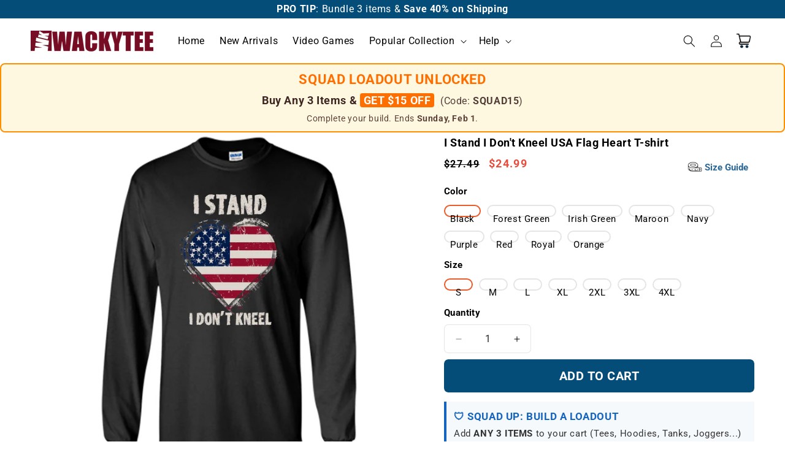

--- FILE ---
content_type: text/html; charset=utf-8
request_url: https://wackytee.com/products/unisex-i-stand-i-dont-kneel-usa-flag-heart-t-shirt-ls-ultra-cotton-tshirt-6-3822
body_size: 37740
content:
<!doctype html>
<html class="js" lang="en">
  <head>
    <meta charset="utf-8">
    <meta http-equiv="X-UA-Compatible" content="IE=edge">
    <meta name="viewport" content="width=device-width,initial-scale=1">
    <meta name="theme-color" content="">
    <link rel="canonical" href="https://wackytee.com/products/unisex-i-stand-i-dont-kneel-usa-flag-heart-t-shirt-ls-ultra-cotton-tshirt-6-3822"><link rel="icon" type="image/png" href="//wackytee.com/cdn/shop/files/favicon.png?crop=center&height=32&v=1714101846&width=32"><link rel="preconnect" href="https://fonts.shopifycdn.com" crossorigin><title>
      I Stand I Don&#39;t Kneel USA Flag Heart T-shirt
 &ndash; WackyTee</title>

    
      <meta name="description" content="I Stand I Don&#39;t Kneel USA Flag Heart T-shirt I Stand I Don&#39;t Kneel USA Flag Heart T-shirt, veteran tshirt, military tshirt, soldier tshirt, gift for veteran, proud veteran tshirt, veteran gift">
    

    

<meta property="og:site_name" content="WackyTee">
<meta property="og:url" content="https://wackytee.com/products/unisex-i-stand-i-dont-kneel-usa-flag-heart-t-shirt-ls-ultra-cotton-tshirt-6-3822">
<meta property="og:title" content="I Stand I Don&#39;t Kneel USA Flag Heart T-shirt">
<meta property="og:type" content="product">
<meta property="og:description" content="I Stand I Don&#39;t Kneel USA Flag Heart T-shirt I Stand I Don&#39;t Kneel USA Flag Heart T-shirt, veteran tshirt, military tshirt, soldier tshirt, gift for veteran, proud veteran tshirt, veteran gift"><meta property="og:image" content="http://wackytee.com/cdn/shop/products/Sn4T2ovsTrMHpeSluNreBIRALKvcK9TKmA1_wmX24kTSYAuI39pXWatiuPT5roW9Dr8O3w_w1024-h1024_4ba3e96a-2aa6-4942-babc-472337f1f312.png?v=1571720532">
  <meta property="og:image:secure_url" content="https://wackytee.com/cdn/shop/products/Sn4T2ovsTrMHpeSluNreBIRALKvcK9TKmA1_wmX24kTSYAuI39pXWatiuPT5roW9Dr8O3w_w1024-h1024_4ba3e96a-2aa6-4942-babc-472337f1f312.png?v=1571720532">
  <meta property="og:image:width" content="1024">
  <meta property="og:image:height" content="1024"><meta property="og:price:amount" content="24.99">
  <meta property="og:price:currency" content="USD"><meta name="twitter:card" content="summary_large_image">
<meta name="twitter:title" content="I Stand I Don&#39;t Kneel USA Flag Heart T-shirt">
<meta name="twitter:description" content="I Stand I Don&#39;t Kneel USA Flag Heart T-shirt I Stand I Don&#39;t Kneel USA Flag Heart T-shirt, veteran tshirt, military tshirt, soldier tshirt, gift for veteran, proud veteran tshirt, veteran gift">


    <script src="//wackytee.com/cdn/shop/t/15/assets/constants.js?v=132983761750457495441734366771" defer="defer"></script>
    <script src="//wackytee.com/cdn/shop/t/15/assets/pubsub.js?v=158357773527763999511734366772" defer="defer"></script>
    <script src="//wackytee.com/cdn/shop/t/15/assets/global.js?v=109517670834296996051736997031" defer="defer"></script>
    <script src="//wackytee.com/cdn/shop/t/15/assets/details-disclosure.js?v=13653116266235556501734366771" defer="defer"></script>
    <script src="//wackytee.com/cdn/shop/t/15/assets/details-modal.js?v=25581673532751508451734366771" defer="defer"></script>
    <script src="//wackytee.com/cdn/shop/t/15/assets/search-form.js?v=133129549252120666541734366772" defer="defer"></script><script>window.performance && window.performance.mark && window.performance.mark('shopify.content_for_header.start');</script><meta id="shopify-digital-wallet" name="shopify-digital-wallet" content="/25174040/digital_wallets/dialog">
<link rel="alternate" type="application/json+oembed" href="https://wackytee.com/products/unisex-i-stand-i-dont-kneel-usa-flag-heart-t-shirt-ls-ultra-cotton-tshirt-6-3822.oembed">
<script async="async" src="/checkouts/internal/preloads.js?locale=en-US"></script>
<script id="shopify-features" type="application/json">{"accessToken":"825572fc932f71b0e610afd43f979ebf","betas":["rich-media-storefront-analytics"],"domain":"wackytee.com","predictiveSearch":true,"shopId":25174040,"locale":"en"}</script>
<script>var Shopify = Shopify || {};
Shopify.shop = "thewackytee.myshopify.com";
Shopify.locale = "en";
Shopify.currency = {"active":"USD","rate":"1.0"};
Shopify.country = "US";
Shopify.theme = {"name":"Dawn","id":138215293021,"schema_name":"Dawn","schema_version":"15.2.0","theme_store_id":887,"role":"main"};
Shopify.theme.handle = "null";
Shopify.theme.style = {"id":null,"handle":null};
Shopify.cdnHost = "wackytee.com/cdn";
Shopify.routes = Shopify.routes || {};
Shopify.routes.root = "/";</script>
<script type="module">!function(o){(o.Shopify=o.Shopify||{}).modules=!0}(window);</script>
<script>!function(o){function n(){var o=[];function n(){o.push(Array.prototype.slice.apply(arguments))}return n.q=o,n}var t=o.Shopify=o.Shopify||{};t.loadFeatures=n(),t.autoloadFeatures=n()}(window);</script>
<script id="shop-js-analytics" type="application/json">{"pageType":"product"}</script>
<script defer="defer" async type="module" src="//wackytee.com/cdn/shopifycloud/shop-js/modules/v2/client.init-shop-cart-sync_WVOgQShq.en.esm.js"></script>
<script defer="defer" async type="module" src="//wackytee.com/cdn/shopifycloud/shop-js/modules/v2/chunk.common_C_13GLB1.esm.js"></script>
<script defer="defer" async type="module" src="//wackytee.com/cdn/shopifycloud/shop-js/modules/v2/chunk.modal_CLfMGd0m.esm.js"></script>
<script type="module">
  await import("//wackytee.com/cdn/shopifycloud/shop-js/modules/v2/client.init-shop-cart-sync_WVOgQShq.en.esm.js");
await import("//wackytee.com/cdn/shopifycloud/shop-js/modules/v2/chunk.common_C_13GLB1.esm.js");
await import("//wackytee.com/cdn/shopifycloud/shop-js/modules/v2/chunk.modal_CLfMGd0m.esm.js");

  window.Shopify.SignInWithShop?.initShopCartSync?.({"fedCMEnabled":true,"windoidEnabled":true});

</script>
<script>(function() {
  var isLoaded = false;
  function asyncLoad() {
    if (isLoaded) return;
    isLoaded = true;
    var urls = ["https:\/\/loox.io\/widget\/Nkccn5_yH\/loox.js?shop=thewackytee.myshopify.com"];
    for (var i = 0; i < urls.length; i++) {
      var s = document.createElement('script');
      s.type = 'text/javascript';
      s.async = true;
      s.src = urls[i];
      var x = document.getElementsByTagName('script')[0];
      x.parentNode.insertBefore(s, x);
    }
  };
  if(window.attachEvent) {
    window.attachEvent('onload', asyncLoad);
  } else {
    window.addEventListener('load', asyncLoad, false);
  }
})();</script>
<script id="__st">var __st={"a":25174040,"offset":-28800,"reqid":"7a014dd3-c372-4672-b90f-3e3f277b91ec-1769672816","pageurl":"wackytee.com\/products\/unisex-i-stand-i-dont-kneel-usa-flag-heart-t-shirt-ls-ultra-cotton-tshirt-6-3822","u":"eceae986ec62","p":"product","rtyp":"product","rid":385937211424};</script>
<script>window.ShopifyPaypalV4VisibilityTracking = true;</script>
<script id="captcha-bootstrap">!function(){'use strict';const t='contact',e='account',n='new_comment',o=[[t,t],['blogs',n],['comments',n],[t,'customer']],c=[[e,'customer_login'],[e,'guest_login'],[e,'recover_customer_password'],[e,'create_customer']],r=t=>t.map((([t,e])=>`form[action*='/${t}']:not([data-nocaptcha='true']) input[name='form_type'][value='${e}']`)).join(','),a=t=>()=>t?[...document.querySelectorAll(t)].map((t=>t.form)):[];function s(){const t=[...o],e=r(t);return a(e)}const i='password',u='form_key',d=['recaptcha-v3-token','g-recaptcha-response','h-captcha-response',i],f=()=>{try{return window.sessionStorage}catch{return}},m='__shopify_v',_=t=>t.elements[u];function p(t,e,n=!1){try{const o=window.sessionStorage,c=JSON.parse(o.getItem(e)),{data:r}=function(t){const{data:e,action:n}=t;return t[m]||n?{data:e,action:n}:{data:t,action:n}}(c);for(const[e,n]of Object.entries(r))t.elements[e]&&(t.elements[e].value=n);n&&o.removeItem(e)}catch(o){console.error('form repopulation failed',{error:o})}}const l='form_type',E='cptcha';function T(t){t.dataset[E]=!0}const w=window,h=w.document,L='Shopify',v='ce_forms',y='captcha';let A=!1;((t,e)=>{const n=(g='f06e6c50-85a8-45c8-87d0-21a2b65856fe',I='https://cdn.shopify.com/shopifycloud/storefront-forms-hcaptcha/ce_storefront_forms_captcha_hcaptcha.v1.5.2.iife.js',D={infoText:'Protected by hCaptcha',privacyText:'Privacy',termsText:'Terms'},(t,e,n)=>{const o=w[L][v],c=o.bindForm;if(c)return c(t,g,e,D).then(n);var r;o.q.push([[t,g,e,D],n]),r=I,A||(h.body.append(Object.assign(h.createElement('script'),{id:'captcha-provider',async:!0,src:r})),A=!0)});var g,I,D;w[L]=w[L]||{},w[L][v]=w[L][v]||{},w[L][v].q=[],w[L][y]=w[L][y]||{},w[L][y].protect=function(t,e){n(t,void 0,e),T(t)},Object.freeze(w[L][y]),function(t,e,n,w,h,L){const[v,y,A,g]=function(t,e,n){const i=e?o:[],u=t?c:[],d=[...i,...u],f=r(d),m=r(i),_=r(d.filter((([t,e])=>n.includes(e))));return[a(f),a(m),a(_),s()]}(w,h,L),I=t=>{const e=t.target;return e instanceof HTMLFormElement?e:e&&e.form},D=t=>v().includes(t);t.addEventListener('submit',(t=>{const e=I(t);if(!e)return;const n=D(e)&&!e.dataset.hcaptchaBound&&!e.dataset.recaptchaBound,o=_(e),c=g().includes(e)&&(!o||!o.value);(n||c)&&t.preventDefault(),c&&!n&&(function(t){try{if(!f())return;!function(t){const e=f();if(!e)return;const n=_(t);if(!n)return;const o=n.value;o&&e.removeItem(o)}(t);const e=Array.from(Array(32),(()=>Math.random().toString(36)[2])).join('');!function(t,e){_(t)||t.append(Object.assign(document.createElement('input'),{type:'hidden',name:u})),t.elements[u].value=e}(t,e),function(t,e){const n=f();if(!n)return;const o=[...t.querySelectorAll(`input[type='${i}']`)].map((({name:t})=>t)),c=[...d,...o],r={};for(const[a,s]of new FormData(t).entries())c.includes(a)||(r[a]=s);n.setItem(e,JSON.stringify({[m]:1,action:t.action,data:r}))}(t,e)}catch(e){console.error('failed to persist form',e)}}(e),e.submit())}));const S=(t,e)=>{t&&!t.dataset[E]&&(n(t,e.some((e=>e===t))),T(t))};for(const o of['focusin','change'])t.addEventListener(o,(t=>{const e=I(t);D(e)&&S(e,y())}));const B=e.get('form_key'),M=e.get(l),P=B&&M;t.addEventListener('DOMContentLoaded',(()=>{const t=y();if(P)for(const e of t)e.elements[l].value===M&&p(e,B);[...new Set([...A(),...v().filter((t=>'true'===t.dataset.shopifyCaptcha))])].forEach((e=>S(e,t)))}))}(h,new URLSearchParams(w.location.search),n,t,e,['guest_login'])})(!0,!0)}();</script>
<script integrity="sha256-4kQ18oKyAcykRKYeNunJcIwy7WH5gtpwJnB7kiuLZ1E=" data-source-attribution="shopify.loadfeatures" defer="defer" src="//wackytee.com/cdn/shopifycloud/storefront/assets/storefront/load_feature-a0a9edcb.js" crossorigin="anonymous"></script>
<script data-source-attribution="shopify.dynamic_checkout.dynamic.init">var Shopify=Shopify||{};Shopify.PaymentButton=Shopify.PaymentButton||{isStorefrontPortableWallets:!0,init:function(){window.Shopify.PaymentButton.init=function(){};var t=document.createElement("script");t.src="https://wackytee.com/cdn/shopifycloud/portable-wallets/latest/portable-wallets.en.js",t.type="module",document.head.appendChild(t)}};
</script>
<script data-source-attribution="shopify.dynamic_checkout.buyer_consent">
  function portableWalletsHideBuyerConsent(e){var t=document.getElementById("shopify-buyer-consent"),n=document.getElementById("shopify-subscription-policy-button");t&&n&&(t.classList.add("hidden"),t.setAttribute("aria-hidden","true"),n.removeEventListener("click",e))}function portableWalletsShowBuyerConsent(e){var t=document.getElementById("shopify-buyer-consent"),n=document.getElementById("shopify-subscription-policy-button");t&&n&&(t.classList.remove("hidden"),t.removeAttribute("aria-hidden"),n.addEventListener("click",e))}window.Shopify?.PaymentButton&&(window.Shopify.PaymentButton.hideBuyerConsent=portableWalletsHideBuyerConsent,window.Shopify.PaymentButton.showBuyerConsent=portableWalletsShowBuyerConsent);
</script>
<script data-source-attribution="shopify.dynamic_checkout.cart.bootstrap">document.addEventListener("DOMContentLoaded",(function(){function t(){return document.querySelector("shopify-accelerated-checkout-cart, shopify-accelerated-checkout")}if(t())Shopify.PaymentButton.init();else{new MutationObserver((function(e,n){t()&&(Shopify.PaymentButton.init(),n.disconnect())})).observe(document.body,{childList:!0,subtree:!0})}}));
</script>
<script id="sections-script" data-sections="header" defer="defer" src="//wackytee.com/cdn/shop/t/15/compiled_assets/scripts.js?v=104489"></script>
<script>window.performance && window.performance.mark && window.performance.mark('shopify.content_for_header.end');</script>


    <style data-shopify>
      @font-face {
  font-family: Roboto;
  font-weight: 400;
  font-style: normal;
  font-display: swap;
  src: url("//wackytee.com/cdn/fonts/roboto/roboto_n4.2019d890f07b1852f56ce63ba45b2db45d852cba.woff2") format("woff2"),
       url("//wackytee.com/cdn/fonts/roboto/roboto_n4.238690e0007583582327135619c5f7971652fa9d.woff") format("woff");
}

      @font-face {
  font-family: Roboto;
  font-weight: 700;
  font-style: normal;
  font-display: swap;
  src: url("//wackytee.com/cdn/fonts/roboto/roboto_n7.f38007a10afbbde8976c4056bfe890710d51dec2.woff2") format("woff2"),
       url("//wackytee.com/cdn/fonts/roboto/roboto_n7.94bfdd3e80c7be00e128703d245c207769d763f9.woff") format("woff");
}

      @font-face {
  font-family: Roboto;
  font-weight: 400;
  font-style: italic;
  font-display: swap;
  src: url("//wackytee.com/cdn/fonts/roboto/roboto_i4.57ce898ccda22ee84f49e6b57ae302250655e2d4.woff2") format("woff2"),
       url("//wackytee.com/cdn/fonts/roboto/roboto_i4.b21f3bd061cbcb83b824ae8c7671a82587b264bf.woff") format("woff");
}

      @font-face {
  font-family: Roboto;
  font-weight: 700;
  font-style: italic;
  font-display: swap;
  src: url("//wackytee.com/cdn/fonts/roboto/roboto_i7.7ccaf9410746f2c53340607c42c43f90a9005937.woff2") format("woff2"),
       url("//wackytee.com/cdn/fonts/roboto/roboto_i7.49ec21cdd7148292bffea74c62c0df6e93551516.woff") format("woff");
}

      @font-face {
  font-family: Roboto;
  font-weight: 400;
  font-style: normal;
  font-display: swap;
  src: url("//wackytee.com/cdn/fonts/roboto/roboto_n4.2019d890f07b1852f56ce63ba45b2db45d852cba.woff2") format("woff2"),
       url("//wackytee.com/cdn/fonts/roboto/roboto_n4.238690e0007583582327135619c5f7971652fa9d.woff") format("woff");
}


      
        :root,
        .color-scheme-1 {
          --color-background: 255,255,255;
        
          --gradient-background: #ffffff;
        

        

        --color-foreground: 0,0,0;
        --color-background-contrast: 191,191,191;
        --color-shadow: 0,0,0;
        --color-button: 4,77,121;
        --color-button-text: 255,255,255;
        --color-secondary-button: 255,255,255;
        --color-secondary-button-text: 0,0,0;
        --color-link: 0,0,0;
        --color-badge-foreground: 0,0,0;
        --color-badge-background: 255,255,255;
        --color-badge-border: 0,0,0;
        --payment-terms-background-color: rgb(255 255 255);
      }
      
        
        .color-scheme-2 {
          --color-background: 243,243,243;
        
          --gradient-background: #f3f3f3;
        

        

        --color-foreground: 0,0,0;
        --color-background-contrast: 179,179,179;
        --color-shadow: 0,0,0;
        --color-button: 0,0,0;
        --color-button-text: 243,243,243;
        --color-secondary-button: 243,243,243;
        --color-secondary-button-text: 4,77,121;
        --color-link: 4,77,121;
        --color-badge-foreground: 0,0,0;
        --color-badge-background: 243,243,243;
        --color-badge-border: 0,0,0;
        --payment-terms-background-color: rgb(243 243 243);
      }
      
        
        .color-scheme-3 {
          --color-background: 36,40,51;
        
          --gradient-background: #242833;
        

        

        --color-foreground: 255,255,255;
        --color-background-contrast: 47,52,66;
        --color-shadow: 18,18,18;
        --color-button: 255,255,255;
        --color-button-text: 0,0,0;
        --color-secondary-button: 36,40,51;
        --color-secondary-button-text: 255,255,255;
        --color-link: 255,255,255;
        --color-badge-foreground: 255,255,255;
        --color-badge-background: 36,40,51;
        --color-badge-border: 255,255,255;
        --payment-terms-background-color: rgb(36 40 51);
      }
      
        
        .color-scheme-4 {
          --color-background: 18,18,18;
        
          --gradient-background: #121212;
        

        

        --color-foreground: 255,255,255;
        --color-background-contrast: 146,146,146;
        --color-shadow: 18,18,18;
        --color-button: 255,255,255;
        --color-button-text: 18,18,18;
        --color-secondary-button: 18,18,18;
        --color-secondary-button-text: 255,255,255;
        --color-link: 255,255,255;
        --color-badge-foreground: 255,255,255;
        --color-badge-background: 18,18,18;
        --color-badge-border: 255,255,255;
        --payment-terms-background-color: rgb(18 18 18);
      }
      
        
        .color-scheme-5 {
          --color-background: 4,77,121;
        
          --gradient-background: #044d79;
        

        

        --color-foreground: 255,255,255;
        --color-background-contrast: 5,93,146;
        --color-shadow: 4,77,121;
        --color-button: 4,77,121;
        --color-button-text: 4,77,121;
        --color-secondary-button: 4,77,121;
        --color-secondary-button-text: 4,77,121;
        --color-link: 4,77,121;
        --color-badge-foreground: 255,255,255;
        --color-badge-background: 4,77,121;
        --color-badge-border: 255,255,255;
        --payment-terms-background-color: rgb(4 77 121);
      }
      

      body, .color-scheme-1, .color-scheme-2, .color-scheme-3, .color-scheme-4, .color-scheme-5 {
        color: rgba(var(--color-foreground));
        background-color: rgb(var(--color-background));
      }

      :root {
        --font-body-family: Roboto, sans-serif;
        --font-body-style: normal;
        --font-body-weight: 400;
        --font-body-weight-bold: 700;

        --font-heading-family: Roboto, sans-serif;
        --font-heading-style: normal;
        --font-heading-weight: 400;

        --font-body-scale: 1.0;
        --font-heading-scale: 1.0;

        --media-padding: px;
        --media-border-opacity: 0.0;
        --media-border-width: 0px;
        --media-radius: 0px;
        --media-shadow-opacity: 0.0;
        --media-shadow-horizontal-offset: 0px;
        --media-shadow-vertical-offset: 0px;
        --media-shadow-blur-radius: 0px;
        --media-shadow-visible: 0;

        --page-width: 130rem;
        --page-width-margin: 0rem;

        --product-card-image-padding: 0.0rem;
        --product-card-corner-radius: 0.0rem;
        --product-card-text-alignment: left;
        --product-card-border-width: 0.0rem;
        --product-card-border-opacity: 0.1;
        --product-card-shadow-opacity: 0.0;
        --product-card-shadow-visible: 0;
        --product-card-shadow-horizontal-offset: 0.0rem;
        --product-card-shadow-vertical-offset: 0.0rem;
        --product-card-shadow-blur-radius: 0.0rem;

        --collection-card-image-padding: 0.0rem;
        --collection-card-corner-radius: 0.0rem;
        --collection-card-text-alignment: left;
        --collection-card-border-width: 0.0rem;
        --collection-card-border-opacity: 0.1;
        --collection-card-shadow-opacity: 0.0;
        --collection-card-shadow-visible: 0;
        --collection-card-shadow-horizontal-offset: 0.0rem;
        --collection-card-shadow-vertical-offset: 0.0rem;
        --collection-card-shadow-blur-radius: 0.0rem;

        --blog-card-image-padding: 0.0rem;
        --blog-card-corner-radius: 0.0rem;
        --blog-card-text-alignment: left;
        --blog-card-border-width: 0.0rem;
        --blog-card-border-opacity: 0.1;
        --blog-card-shadow-opacity: 0.0;
        --blog-card-shadow-visible: 0;
        --blog-card-shadow-horizontal-offset: 0.0rem;
        --blog-card-shadow-vertical-offset: 0.4rem;
        --blog-card-shadow-blur-radius: 0.5rem;

        --badge-corner-radius: 1.0rem;

        --popup-border-width: 1px;
        --popup-border-opacity: 0.1;
        --popup-corner-radius: 0px;
        --popup-shadow-opacity: 0.05;
        --popup-shadow-horizontal-offset: 0px;
        --popup-shadow-vertical-offset: 4px;
        --popup-shadow-blur-radius: 5px;

        --drawer-border-width: 1px;
        --drawer-border-opacity: 0.1;
        --drawer-shadow-opacity: 0.0;
        --drawer-shadow-horizontal-offset: 0px;
        --drawer-shadow-vertical-offset: 4px;
        --drawer-shadow-blur-radius: 5px;

        --spacing-sections-desktop: 0px;
        --spacing-sections-mobile: 0px;

        --grid-desktop-vertical-spacing: 8px;
        --grid-desktop-horizontal-spacing: 8px;
        --grid-mobile-vertical-spacing: 4px;
        --grid-mobile-horizontal-spacing: 4px;

        --text-boxes-border-opacity: 0.0;
        --text-boxes-border-width: 0px;
        --text-boxes-radius: 0px;
        --text-boxes-shadow-opacity: 0.0;
        --text-boxes-shadow-visible: 0;
        --text-boxes-shadow-horizontal-offset: 0px;
        --text-boxes-shadow-vertical-offset: 4px;
        --text-boxes-shadow-blur-radius: 5px;

        --buttons-radius: 6px;
        --buttons-radius-outset: 7px;
        --buttons-border-width: 0px;
        --buttons-border-opacity: 0.0;
        --buttons-shadow-opacity: 0.0;
        --buttons-shadow-visible: 0;
        --buttons-shadow-horizontal-offset: 0px;
        --buttons-shadow-vertical-offset: 0px;
        --buttons-shadow-blur-radius: 0px;
        --buttons-border-offset: 0.3px;

        --inputs-radius: 6px;
        --inputs-border-width: 1px;
        --inputs-border-opacity: 0.1;
        --inputs-shadow-opacity: 1.0;
        --inputs-shadow-horizontal-offset: 0px;
        --inputs-margin-offset: 0px;
        --inputs-shadow-vertical-offset: 0px;
        --inputs-shadow-blur-radius: 0px;
        --inputs-radius-outset: 7px;

        --variant-pills-radius: 10px;
        --variant-pills-border-width: 2px;
        --variant-pills-border-opacity: 0.1;
        --variant-pills-shadow-opacity: 0.0;
        --variant-pills-shadow-horizontal-offset: 0px;
        --variant-pills-shadow-vertical-offset: 0px;
        --variant-pills-shadow-blur-radius: 0px;
      }

      *,
      *::before,
      *::after {
        box-sizing: inherit;
      }

      html {
        box-sizing: border-box;
        font-size: calc(var(--font-body-scale) * 62.5%);
        height: 100%;
      }

      body {
        display: grid;
        grid-template-rows: auto auto 1fr auto;
        grid-template-columns: 100%;
        min-height: 100%;
        margin: 0;
        font-size: 1.5rem;
        letter-spacing: 0.06rem;
        line-height: calc(1 + 0.8 / var(--font-body-scale));
        font-family: var(--font-body-family);
        font-style: var(--font-body-style);
        font-weight: var(--font-body-weight);
      }

      @media screen and (min-width: 750px) {
        body {
          font-size: 1.6rem;
        }
      }
    </style>

    <link href="//wackytee.com/cdn/shop/t/15/assets/base.css?v=69999694081878374041768753695" rel="stylesheet" type="text/css" media="all" />
    <link rel="stylesheet" href="//wackytee.com/cdn/shop/t/15/assets/component-cart-items.css?v=58738713126465315921735736100" media="print" onload="this.media='all'">
      <link rel="preload" as="font" href="//wackytee.com/cdn/fonts/roboto/roboto_n4.2019d890f07b1852f56ce63ba45b2db45d852cba.woff2" type="font/woff2" crossorigin>
      

      <link rel="preload" as="font" href="//wackytee.com/cdn/fonts/roboto/roboto_n4.2019d890f07b1852f56ce63ba45b2db45d852cba.woff2" type="font/woff2" crossorigin>
      
<link href="//wackytee.com/cdn/shop/t/15/assets/component-localization-form.css?v=170315343355214948141734366771" rel="stylesheet" type="text/css" media="all" />
      <script src="//wackytee.com/cdn/shop/t/15/assets/localization-form.js?v=144176611646395275351734366772" defer="defer"></script><link
        rel="stylesheet"
        href="//wackytee.com/cdn/shop/t/15/assets/component-predictive-search.css?v=118923337488134913561734366771"
        media="print"
        onload="this.media='all'"
      ><script>
      if (Shopify.designMode) {
        document.documentElement.classList.add('shopify-design-mode');
      }
    </script>
    
	<script>var loox_global_hash = '1769657975629';</script><style>.loox-reviews-default { max-width: 1200px; margin: 0 auto; }.loox-rating .loox-icon { color:#FF9900; }
:root { --lxs-rating-icon-color: #FF9900; }</style>
  <!-- BEGIN app block: shopify://apps/elevar-conversion-tracking/blocks/dataLayerEmbed/bc30ab68-b15c-4311-811f-8ef485877ad6 -->



<script type="module" dynamic>
  const configUrl = "/a/elevar/static/configs/520872121ba9983e1e5977cf5f155ea6f0731561/config.js";
  const config = (await import(configUrl)).default;
  const scriptUrl = config.script_src_app_theme_embed;

  if (scriptUrl) {
    const { handler } = await import(scriptUrl);

    await handler(
      config,
      {
        cartData: {
  marketId: "452132957",
  attributes:{},
  cartTotal: "0.0",
  currencyCode:"USD",
  items: []
}
,
        user: {cartTotal: "0.0",
    currencyCode:"USD",customer: {},
}
,
        isOnCartPage:false,
        collectionView:null,
        searchResultsView:null,
        productView:{
    attributes:{},
    currencyCode:"USD",defaultVariant: {id:"3822-Black_S",name:"I Stand I Don't Kneel USA Flag Heart T-shirt",
        brand:"Manual",
        category:"LS Ultra Cotton Tshirt",
        variant:"Black \/ S",
        price: "24.99",
        productId: "385937211424",
        variantId: "4857950437408",
        compareAtPrice: "27.49",image:"\/\/wackytee.com\/cdn\/shop\/products\/Sn4T2ovsTrMHpeSluNreBIRALKvcK9TKmA1_wmX24kTSYAuI39pXWatiuPT5roW9Dr8O3w_w1024-h1024_4ba3e96a-2aa6-4942-babc-472337f1f312.png?v=1571720532",url:"\/products\/unisex-i-stand-i-dont-kneel-usa-flag-heart-t-shirt-ls-ultra-cotton-tshirt-6-3822?variant=4857950437408"},items: [{id:"3822-Black_S",name:"I Stand I Don't Kneel USA Flag Heart T-shirt",
          brand:"Manual",
          category:"LS Ultra Cotton Tshirt",
          variant:"Black \/ S",
          price: "24.99",
          productId: "385937211424",
          variantId: "4857950437408",
          compareAtPrice: "27.49",image:"\/\/wackytee.com\/cdn\/shop\/products\/Sn4T2ovsTrMHpeSluNreBIRALKvcK9TKmA1_wmX24kTSYAuI39pXWatiuPT5roW9Dr8O3w_w1024-h1024_4ba3e96a-2aa6-4942-babc-472337f1f312.png?v=1571720532",url:"\/products\/unisex-i-stand-i-dont-kneel-usa-flag-heart-t-shirt-ls-ultra-cotton-tshirt-6-3822?variant=4857950437408"},{id:"3822-Black_M",name:"I Stand I Don't Kneel USA Flag Heart T-shirt",
          brand:"Manual",
          category:"LS Ultra Cotton Tshirt",
          variant:"Black \/ M",
          price: "24.99",
          productId: "385937211424",
          variantId: "4857950470176",
          compareAtPrice: "27.49",image:"\/\/wackytee.com\/cdn\/shop\/products\/Sn4T2ovsTrMHpeSluNreBIRALKvcK9TKmA1_wmX24kTSYAuI39pXWatiuPT5roW9Dr8O3w_w1024-h1024_4ba3e96a-2aa6-4942-babc-472337f1f312.png?v=1571720532",url:"\/products\/unisex-i-stand-i-dont-kneel-usa-flag-heart-t-shirt-ls-ultra-cotton-tshirt-6-3822?variant=4857950470176"},{id:"3822-Black_L",name:"I Stand I Don't Kneel USA Flag Heart T-shirt",
          brand:"Manual",
          category:"LS Ultra Cotton Tshirt",
          variant:"Black \/ L",
          price: "25.99",
          productId: "385937211424",
          variantId: "4857950502944",
          compareAtPrice: "28.49",image:"\/\/wackytee.com\/cdn\/shop\/products\/Sn4T2ovsTrMHpeSluNreBIRALKvcK9TKmA1_wmX24kTSYAuI39pXWatiuPT5roW9Dr8O3w_w1024-h1024_4ba3e96a-2aa6-4942-babc-472337f1f312.png?v=1571720532",url:"\/products\/unisex-i-stand-i-dont-kneel-usa-flag-heart-t-shirt-ls-ultra-cotton-tshirt-6-3822?variant=4857950502944"},{id:"3822-Black_XL",name:"I Stand I Don't Kneel USA Flag Heart T-shirt",
          brand:"Manual",
          category:"LS Ultra Cotton Tshirt",
          variant:"Black \/ XL",
          price: "25.99",
          productId: "385937211424",
          variantId: "4857950535712",
          compareAtPrice: "28.49",image:"\/\/wackytee.com\/cdn\/shop\/products\/Sn4T2ovsTrMHpeSluNreBIRALKvcK9TKmA1_wmX24kTSYAuI39pXWatiuPT5roW9Dr8O3w_w1024-h1024_4ba3e96a-2aa6-4942-babc-472337f1f312.png?v=1571720532",url:"\/products\/unisex-i-stand-i-dont-kneel-usa-flag-heart-t-shirt-ls-ultra-cotton-tshirt-6-3822?variant=4857950535712"},{id:"3822-Black_2XL",name:"I Stand I Don't Kneel USA Flag Heart T-shirt",
          brand:"Manual",
          category:"LS Ultra Cotton Tshirt",
          variant:"Black \/ 2XL",
          price: "27.99",
          productId: "385937211424",
          variantId: "4857950568480",
          compareAtPrice: "30.49",image:"\/\/wackytee.com\/cdn\/shop\/products\/Sn4T2ovsTrMHpeSluNreBIRALKvcK9TKmA1_wmX24kTSYAuI39pXWatiuPT5roW9Dr8O3w_w1024-h1024_4ba3e96a-2aa6-4942-babc-472337f1f312.png?v=1571720532",url:"\/products\/unisex-i-stand-i-dont-kneel-usa-flag-heart-t-shirt-ls-ultra-cotton-tshirt-6-3822?variant=4857950568480"},{id:"3822-Black_3XL",name:"I Stand I Don't Kneel USA Flag Heart T-shirt",
          brand:"Manual",
          category:"LS Ultra Cotton Tshirt",
          variant:"Black \/ 3XL",
          price: "28.99",
          productId: "385937211424",
          variantId: "4857950634016",
          compareAtPrice: "31.49",image:"\/\/wackytee.com\/cdn\/shop\/products\/Sn4T2ovsTrMHpeSluNreBIRALKvcK9TKmA1_wmX24kTSYAuI39pXWatiuPT5roW9Dr8O3w_w1024-h1024_4ba3e96a-2aa6-4942-babc-472337f1f312.png?v=1571720532",url:"\/products\/unisex-i-stand-i-dont-kneel-usa-flag-heart-t-shirt-ls-ultra-cotton-tshirt-6-3822?variant=4857950634016"},{id:"3822-Black_4XL",name:"I Stand I Don't Kneel USA Flag Heart T-shirt",
          brand:"Manual",
          category:"LS Ultra Cotton Tshirt",
          variant:"Black \/ 4XL",
          price: "28.99",
          productId: "385937211424",
          variantId: "4857950666784",
          compareAtPrice: "31.49",image:"\/\/wackytee.com\/cdn\/shop\/products\/Sn4T2ovsTrMHpeSluNreBIRALKvcK9TKmA1_wmX24kTSYAuI39pXWatiuPT5roW9Dr8O3w_w1024-h1024_4ba3e96a-2aa6-4942-babc-472337f1f312.png?v=1571720532",url:"\/products\/unisex-i-stand-i-dont-kneel-usa-flag-heart-t-shirt-ls-ultra-cotton-tshirt-6-3822?variant=4857950666784"},{id:"3822-Forest-Green_S",name:"I Stand I Don't Kneel USA Flag Heart T-shirt",
          brand:"Manual",
          category:"LS Ultra Cotton Tshirt",
          variant:"Forest Green \/ S",
          price: "24.99",
          productId: "385937211424",
          variantId: "4857950699552",
          compareAtPrice: "27.49",image:"\/\/wackytee.com\/cdn\/shop\/products\/VDFCGEZY8KavHi_YtHuQ8XUtImwFOERWWyQKz6Jaw00iVg2vRUVwLeX5ryLW2gi54OpFVQ_w1024-h1024_33050e87-0eea-4f4f-9e70-b1095056d4ee.png?v=1571720532",url:"\/products\/unisex-i-stand-i-dont-kneel-usa-flag-heart-t-shirt-ls-ultra-cotton-tshirt-6-3822?variant=4857950699552"},{id:"3822-Forest-Green_M",name:"I Stand I Don't Kneel USA Flag Heart T-shirt",
          brand:"Manual",
          category:"LS Ultra Cotton Tshirt",
          variant:"Forest Green \/ M",
          price: "24.99",
          productId: "385937211424",
          variantId: "4857950765088",
          compareAtPrice: "27.49",image:"\/\/wackytee.com\/cdn\/shop\/products\/VDFCGEZY8KavHi_YtHuQ8XUtImwFOERWWyQKz6Jaw00iVg2vRUVwLeX5ryLW2gi54OpFVQ_w1024-h1024_33050e87-0eea-4f4f-9e70-b1095056d4ee.png?v=1571720532",url:"\/products\/unisex-i-stand-i-dont-kneel-usa-flag-heart-t-shirt-ls-ultra-cotton-tshirt-6-3822?variant=4857950765088"},{id:"3822-Forest-Green_L",name:"I Stand I Don't Kneel USA Flag Heart T-shirt",
          brand:"Manual",
          category:"LS Ultra Cotton Tshirt",
          variant:"Forest Green \/ L",
          price: "25.99",
          productId: "385937211424",
          variantId: "4857950797856",
          compareAtPrice: "28.49",image:"\/\/wackytee.com\/cdn\/shop\/products\/VDFCGEZY8KavHi_YtHuQ8XUtImwFOERWWyQKz6Jaw00iVg2vRUVwLeX5ryLW2gi54OpFVQ_w1024-h1024_33050e87-0eea-4f4f-9e70-b1095056d4ee.png?v=1571720532",url:"\/products\/unisex-i-stand-i-dont-kneel-usa-flag-heart-t-shirt-ls-ultra-cotton-tshirt-6-3822?variant=4857950797856"},{id:"3822-Forest-Green_XL",name:"I Stand I Don't Kneel USA Flag Heart T-shirt",
          brand:"Manual",
          category:"LS Ultra Cotton Tshirt",
          variant:"Forest Green \/ XL",
          price: "25.99",
          productId: "385937211424",
          variantId: "4857950830624",
          compareAtPrice: "28.49",image:"\/\/wackytee.com\/cdn\/shop\/products\/VDFCGEZY8KavHi_YtHuQ8XUtImwFOERWWyQKz6Jaw00iVg2vRUVwLeX5ryLW2gi54OpFVQ_w1024-h1024_33050e87-0eea-4f4f-9e70-b1095056d4ee.png?v=1571720532",url:"\/products\/unisex-i-stand-i-dont-kneel-usa-flag-heart-t-shirt-ls-ultra-cotton-tshirt-6-3822?variant=4857950830624"},{id:"3822-Forest-Green_2XL",name:"I Stand I Don't Kneel USA Flag Heart T-shirt",
          brand:"Manual",
          category:"LS Ultra Cotton Tshirt",
          variant:"Forest Green \/ 2XL",
          price: "27.99",
          productId: "385937211424",
          variantId: "4857950863392",
          compareAtPrice: "30.49",image:"\/\/wackytee.com\/cdn\/shop\/products\/VDFCGEZY8KavHi_YtHuQ8XUtImwFOERWWyQKz6Jaw00iVg2vRUVwLeX5ryLW2gi54OpFVQ_w1024-h1024_33050e87-0eea-4f4f-9e70-b1095056d4ee.png?v=1571720532",url:"\/products\/unisex-i-stand-i-dont-kneel-usa-flag-heart-t-shirt-ls-ultra-cotton-tshirt-6-3822?variant=4857950863392"},{id:"3822-Forest-Green_3XL",name:"I Stand I Don't Kneel USA Flag Heart T-shirt",
          brand:"Manual",
          category:"LS Ultra Cotton Tshirt",
          variant:"Forest Green \/ 3XL",
          price: "28.99",
          productId: "385937211424",
          variantId: "4857950896160",
          compareAtPrice: "31.49",image:"\/\/wackytee.com\/cdn\/shop\/products\/VDFCGEZY8KavHi_YtHuQ8XUtImwFOERWWyQKz6Jaw00iVg2vRUVwLeX5ryLW2gi54OpFVQ_w1024-h1024_33050e87-0eea-4f4f-9e70-b1095056d4ee.png?v=1571720532",url:"\/products\/unisex-i-stand-i-dont-kneel-usa-flag-heart-t-shirt-ls-ultra-cotton-tshirt-6-3822?variant=4857950896160"},{id:"3822-Forest-Green_4XL",name:"I Stand I Don't Kneel USA Flag Heart T-shirt",
          brand:"Manual",
          category:"LS Ultra Cotton Tshirt",
          variant:"Forest Green \/ 4XL",
          price: "28.99",
          productId: "385937211424",
          variantId: "4857950928928",
          compareAtPrice: "31.49",image:"\/\/wackytee.com\/cdn\/shop\/products\/VDFCGEZY8KavHi_YtHuQ8XUtImwFOERWWyQKz6Jaw00iVg2vRUVwLeX5ryLW2gi54OpFVQ_w1024-h1024_33050e87-0eea-4f4f-9e70-b1095056d4ee.png?v=1571720532",url:"\/products\/unisex-i-stand-i-dont-kneel-usa-flag-heart-t-shirt-ls-ultra-cotton-tshirt-6-3822?variant=4857950928928"},{id:"3822-Irish-Green_S",name:"I Stand I Don't Kneel USA Flag Heart T-shirt",
          brand:"Manual",
          category:"LS Ultra Cotton Tshirt",
          variant:"Irish Green \/ S",
          price: "24.99",
          productId: "385937211424",
          variantId: "4857950961696",
          compareAtPrice: "27.49",image:"\/\/wackytee.com\/cdn\/shop\/products\/JuGV-WxQTGFBa-PNjkjfrM8YDWUHdhycKJ6SbWCS3vDu6Y7_2CvTniIP2aN6sTHFoqODjQ_w1024-h1024_34486095-5ea8-4020-8852-fb69742e296e.png?v=1571720532",url:"\/products\/unisex-i-stand-i-dont-kneel-usa-flag-heart-t-shirt-ls-ultra-cotton-tshirt-6-3822?variant=4857950961696"},{id:"3822-Irish-Green_M",name:"I Stand I Don't Kneel USA Flag Heart T-shirt",
          brand:"Manual",
          category:"LS Ultra Cotton Tshirt",
          variant:"Irish Green \/ M",
          price: "24.99",
          productId: "385937211424",
          variantId: "4857950994464",
          compareAtPrice: "27.49",image:"\/\/wackytee.com\/cdn\/shop\/products\/JuGV-WxQTGFBa-PNjkjfrM8YDWUHdhycKJ6SbWCS3vDu6Y7_2CvTniIP2aN6sTHFoqODjQ_w1024-h1024_34486095-5ea8-4020-8852-fb69742e296e.png?v=1571720532",url:"\/products\/unisex-i-stand-i-dont-kneel-usa-flag-heart-t-shirt-ls-ultra-cotton-tshirt-6-3822?variant=4857950994464"},{id:"3822-Irish-Green_L",name:"I Stand I Don't Kneel USA Flag Heart T-shirt",
          brand:"Manual",
          category:"LS Ultra Cotton Tshirt",
          variant:"Irish Green \/ L",
          price: "25.99",
          productId: "385937211424",
          variantId: "4857951027232",
          compareAtPrice: "28.49",image:"\/\/wackytee.com\/cdn\/shop\/products\/JuGV-WxQTGFBa-PNjkjfrM8YDWUHdhycKJ6SbWCS3vDu6Y7_2CvTniIP2aN6sTHFoqODjQ_w1024-h1024_34486095-5ea8-4020-8852-fb69742e296e.png?v=1571720532",url:"\/products\/unisex-i-stand-i-dont-kneel-usa-flag-heart-t-shirt-ls-ultra-cotton-tshirt-6-3822?variant=4857951027232"},{id:"3822-Irish-Green_XL",name:"I Stand I Don't Kneel USA Flag Heart T-shirt",
          brand:"Manual",
          category:"LS Ultra Cotton Tshirt",
          variant:"Irish Green \/ XL",
          price: "25.99",
          productId: "385937211424",
          variantId: "4857951060000",
          compareAtPrice: "28.49",image:"\/\/wackytee.com\/cdn\/shop\/products\/JuGV-WxQTGFBa-PNjkjfrM8YDWUHdhycKJ6SbWCS3vDu6Y7_2CvTniIP2aN6sTHFoqODjQ_w1024-h1024_34486095-5ea8-4020-8852-fb69742e296e.png?v=1571720532",url:"\/products\/unisex-i-stand-i-dont-kneel-usa-flag-heart-t-shirt-ls-ultra-cotton-tshirt-6-3822?variant=4857951060000"},{id:"3822-Irish-Green_2XL",name:"I Stand I Don't Kneel USA Flag Heart T-shirt",
          brand:"Manual",
          category:"LS Ultra Cotton Tshirt",
          variant:"Irish Green \/ 2XL",
          price: "27.99",
          productId: "385937211424",
          variantId: "4857951092768",
          compareAtPrice: "30.49",image:"\/\/wackytee.com\/cdn\/shop\/products\/JuGV-WxQTGFBa-PNjkjfrM8YDWUHdhycKJ6SbWCS3vDu6Y7_2CvTniIP2aN6sTHFoqODjQ_w1024-h1024_34486095-5ea8-4020-8852-fb69742e296e.png?v=1571720532",url:"\/products\/unisex-i-stand-i-dont-kneel-usa-flag-heart-t-shirt-ls-ultra-cotton-tshirt-6-3822?variant=4857951092768"},{id:"3822-Irish-Green_3XL",name:"I Stand I Don't Kneel USA Flag Heart T-shirt",
          brand:"Manual",
          category:"LS Ultra Cotton Tshirt",
          variant:"Irish Green \/ 3XL",
          price: "28.99",
          productId: "385937211424",
          variantId: "4857951125536",
          compareAtPrice: "31.49",image:"\/\/wackytee.com\/cdn\/shop\/products\/JuGV-WxQTGFBa-PNjkjfrM8YDWUHdhycKJ6SbWCS3vDu6Y7_2CvTniIP2aN6sTHFoqODjQ_w1024-h1024_34486095-5ea8-4020-8852-fb69742e296e.png?v=1571720532",url:"\/products\/unisex-i-stand-i-dont-kneel-usa-flag-heart-t-shirt-ls-ultra-cotton-tshirt-6-3822?variant=4857951125536"},{id:"3822-Irish-Green_4XL",name:"I Stand I Don't Kneel USA Flag Heart T-shirt",
          brand:"Manual",
          category:"LS Ultra Cotton Tshirt",
          variant:"Irish Green \/ 4XL",
          price: "28.99",
          productId: "385937211424",
          variantId: "4857951158304",
          compareAtPrice: "31.49",image:"\/\/wackytee.com\/cdn\/shop\/products\/JuGV-WxQTGFBa-PNjkjfrM8YDWUHdhycKJ6SbWCS3vDu6Y7_2CvTniIP2aN6sTHFoqODjQ_w1024-h1024_34486095-5ea8-4020-8852-fb69742e296e.png?v=1571720532",url:"\/products\/unisex-i-stand-i-dont-kneel-usa-flag-heart-t-shirt-ls-ultra-cotton-tshirt-6-3822?variant=4857951158304"},{id:"3822-Maroon_S",name:"I Stand I Don't Kneel USA Flag Heart T-shirt",
          brand:"Manual",
          category:"LS Ultra Cotton Tshirt",
          variant:"Maroon \/ S",
          price: "24.99",
          productId: "385937211424",
          variantId: "4857951191072",
          compareAtPrice: "27.49",image:"\/\/wackytee.com\/cdn\/shop\/products\/0JdWQGzsT_wYGIwNhKo3MLkenBHcVQMtxbz-o4CJxaSBnCYP6WmxRFrFPIRBeh4mCLNd7A_w1024-h1024_9afcc34c-dfb5-4d99-9ce2-8f3b6422e3e2.png?v=1571720532",url:"\/products\/unisex-i-stand-i-dont-kneel-usa-flag-heart-t-shirt-ls-ultra-cotton-tshirt-6-3822?variant=4857951191072"},{id:"3822-Maroon_M",name:"I Stand I Don't Kneel USA Flag Heart T-shirt",
          brand:"Manual",
          category:"LS Ultra Cotton Tshirt",
          variant:"Maroon \/ M",
          price: "24.99",
          productId: "385937211424",
          variantId: "4857951223840",
          compareAtPrice: "27.49",image:"\/\/wackytee.com\/cdn\/shop\/products\/0JdWQGzsT_wYGIwNhKo3MLkenBHcVQMtxbz-o4CJxaSBnCYP6WmxRFrFPIRBeh4mCLNd7A_w1024-h1024_9afcc34c-dfb5-4d99-9ce2-8f3b6422e3e2.png?v=1571720532",url:"\/products\/unisex-i-stand-i-dont-kneel-usa-flag-heart-t-shirt-ls-ultra-cotton-tshirt-6-3822?variant=4857951223840"},{id:"3822-Maroon_L",name:"I Stand I Don't Kneel USA Flag Heart T-shirt",
          brand:"Manual",
          category:"LS Ultra Cotton Tshirt",
          variant:"Maroon \/ L",
          price: "25.99",
          productId: "385937211424",
          variantId: "4857951256608",
          compareAtPrice: "28.49",image:"\/\/wackytee.com\/cdn\/shop\/products\/0JdWQGzsT_wYGIwNhKo3MLkenBHcVQMtxbz-o4CJxaSBnCYP6WmxRFrFPIRBeh4mCLNd7A_w1024-h1024_9afcc34c-dfb5-4d99-9ce2-8f3b6422e3e2.png?v=1571720532",url:"\/products\/unisex-i-stand-i-dont-kneel-usa-flag-heart-t-shirt-ls-ultra-cotton-tshirt-6-3822?variant=4857951256608"},{id:"3822-Maroon_XL",name:"I Stand I Don't Kneel USA Flag Heart T-shirt",
          brand:"Manual",
          category:"LS Ultra Cotton Tshirt",
          variant:"Maroon \/ XL",
          price: "25.99",
          productId: "385937211424",
          variantId: "4857951289376",
          compareAtPrice: "28.49",image:"\/\/wackytee.com\/cdn\/shop\/products\/0JdWQGzsT_wYGIwNhKo3MLkenBHcVQMtxbz-o4CJxaSBnCYP6WmxRFrFPIRBeh4mCLNd7A_w1024-h1024_9afcc34c-dfb5-4d99-9ce2-8f3b6422e3e2.png?v=1571720532",url:"\/products\/unisex-i-stand-i-dont-kneel-usa-flag-heart-t-shirt-ls-ultra-cotton-tshirt-6-3822?variant=4857951289376"},{id:"3822-Maroon_2XL",name:"I Stand I Don't Kneel USA Flag Heart T-shirt",
          brand:"Manual",
          category:"LS Ultra Cotton Tshirt",
          variant:"Maroon \/ 2XL",
          price: "27.99",
          productId: "385937211424",
          variantId: "4857951322144",
          compareAtPrice: "30.49",image:"\/\/wackytee.com\/cdn\/shop\/products\/0JdWQGzsT_wYGIwNhKo3MLkenBHcVQMtxbz-o4CJxaSBnCYP6WmxRFrFPIRBeh4mCLNd7A_w1024-h1024_9afcc34c-dfb5-4d99-9ce2-8f3b6422e3e2.png?v=1571720532",url:"\/products\/unisex-i-stand-i-dont-kneel-usa-flag-heart-t-shirt-ls-ultra-cotton-tshirt-6-3822?variant=4857951322144"},{id:"3822-Maroon_3XL",name:"I Stand I Don't Kneel USA Flag Heart T-shirt",
          brand:"Manual",
          category:"LS Ultra Cotton Tshirt",
          variant:"Maroon \/ 3XL",
          price: "28.99",
          productId: "385937211424",
          variantId: "4857951354912",
          compareAtPrice: "31.49",image:"\/\/wackytee.com\/cdn\/shop\/products\/0JdWQGzsT_wYGIwNhKo3MLkenBHcVQMtxbz-o4CJxaSBnCYP6WmxRFrFPIRBeh4mCLNd7A_w1024-h1024_9afcc34c-dfb5-4d99-9ce2-8f3b6422e3e2.png?v=1571720532",url:"\/products\/unisex-i-stand-i-dont-kneel-usa-flag-heart-t-shirt-ls-ultra-cotton-tshirt-6-3822?variant=4857951354912"},{id:"3822-Maroon_4XL",name:"I Stand I Don't Kneel USA Flag Heart T-shirt",
          brand:"Manual",
          category:"LS Ultra Cotton Tshirt",
          variant:"Maroon \/ 4XL",
          price: "28.99",
          productId: "385937211424",
          variantId: "4857951387680",
          compareAtPrice: "31.49",image:"\/\/wackytee.com\/cdn\/shop\/products\/0JdWQGzsT_wYGIwNhKo3MLkenBHcVQMtxbz-o4CJxaSBnCYP6WmxRFrFPIRBeh4mCLNd7A_w1024-h1024_9afcc34c-dfb5-4d99-9ce2-8f3b6422e3e2.png?v=1571720532",url:"\/products\/unisex-i-stand-i-dont-kneel-usa-flag-heart-t-shirt-ls-ultra-cotton-tshirt-6-3822?variant=4857951387680"},{id:"3822-Navy_S",name:"I Stand I Don't Kneel USA Flag Heart T-shirt",
          brand:"Manual",
          category:"LS Ultra Cotton Tshirt",
          variant:"Navy \/ S",
          price: "24.99",
          productId: "385937211424",
          variantId: "4857951420448",
          compareAtPrice: "27.49",image:"\/\/wackytee.com\/cdn\/shop\/products\/ak6-r0R9ZTX03iFZF1we7gDeYor37iQ9DUnqH7EBuIaQtr9LVWXqo0gsEgl1EV-Z7F4Ryw_w1024-h1024_0f5fd9f3-0a4b-4d6b-b2c5-fcaee7059436.png?v=1571720532",url:"\/products\/unisex-i-stand-i-dont-kneel-usa-flag-heart-t-shirt-ls-ultra-cotton-tshirt-6-3822?variant=4857951420448"},{id:"3822-Navy_M",name:"I Stand I Don't Kneel USA Flag Heart T-shirt",
          brand:"Manual",
          category:"LS Ultra Cotton Tshirt",
          variant:"Navy \/ M",
          price: "24.99",
          productId: "385937211424",
          variantId: "4857951453216",
          compareAtPrice: "27.49",image:"\/\/wackytee.com\/cdn\/shop\/products\/ak6-r0R9ZTX03iFZF1we7gDeYor37iQ9DUnqH7EBuIaQtr9LVWXqo0gsEgl1EV-Z7F4Ryw_w1024-h1024_0f5fd9f3-0a4b-4d6b-b2c5-fcaee7059436.png?v=1571720532",url:"\/products\/unisex-i-stand-i-dont-kneel-usa-flag-heart-t-shirt-ls-ultra-cotton-tshirt-6-3822?variant=4857951453216"},{id:"3822-Navy_L",name:"I Stand I Don't Kneel USA Flag Heart T-shirt",
          brand:"Manual",
          category:"LS Ultra Cotton Tshirt",
          variant:"Navy \/ L",
          price: "25.99",
          productId: "385937211424",
          variantId: "4857951485984",
          compareAtPrice: "28.49",image:"\/\/wackytee.com\/cdn\/shop\/products\/ak6-r0R9ZTX03iFZF1we7gDeYor37iQ9DUnqH7EBuIaQtr9LVWXqo0gsEgl1EV-Z7F4Ryw_w1024-h1024_0f5fd9f3-0a4b-4d6b-b2c5-fcaee7059436.png?v=1571720532",url:"\/products\/unisex-i-stand-i-dont-kneel-usa-flag-heart-t-shirt-ls-ultra-cotton-tshirt-6-3822?variant=4857951485984"},{id:"3822-Navy_XL",name:"I Stand I Don't Kneel USA Flag Heart T-shirt",
          brand:"Manual",
          category:"LS Ultra Cotton Tshirt",
          variant:"Navy \/ XL",
          price: "25.99",
          productId: "385937211424",
          variantId: "4857951518752",
          compareAtPrice: "28.49",image:"\/\/wackytee.com\/cdn\/shop\/products\/ak6-r0R9ZTX03iFZF1we7gDeYor37iQ9DUnqH7EBuIaQtr9LVWXqo0gsEgl1EV-Z7F4Ryw_w1024-h1024_0f5fd9f3-0a4b-4d6b-b2c5-fcaee7059436.png?v=1571720532",url:"\/products\/unisex-i-stand-i-dont-kneel-usa-flag-heart-t-shirt-ls-ultra-cotton-tshirt-6-3822?variant=4857951518752"},{id:"3822-Navy_2XL",name:"I Stand I Don't Kneel USA Flag Heart T-shirt",
          brand:"Manual",
          category:"LS Ultra Cotton Tshirt",
          variant:"Navy \/ 2XL",
          price: "27.99",
          productId: "385937211424",
          variantId: "4857951551520",
          compareAtPrice: "30.49",image:"\/\/wackytee.com\/cdn\/shop\/products\/ak6-r0R9ZTX03iFZF1we7gDeYor37iQ9DUnqH7EBuIaQtr9LVWXqo0gsEgl1EV-Z7F4Ryw_w1024-h1024_0f5fd9f3-0a4b-4d6b-b2c5-fcaee7059436.png?v=1571720532",url:"\/products\/unisex-i-stand-i-dont-kneel-usa-flag-heart-t-shirt-ls-ultra-cotton-tshirt-6-3822?variant=4857951551520"},{id:"3822-Navy_3XL",name:"I Stand I Don't Kneel USA Flag Heart T-shirt",
          brand:"Manual",
          category:"LS Ultra Cotton Tshirt",
          variant:"Navy \/ 3XL",
          price: "28.99",
          productId: "385937211424",
          variantId: "4857951584288",
          compareAtPrice: "31.49",image:"\/\/wackytee.com\/cdn\/shop\/products\/ak6-r0R9ZTX03iFZF1we7gDeYor37iQ9DUnqH7EBuIaQtr9LVWXqo0gsEgl1EV-Z7F4Ryw_w1024-h1024_0f5fd9f3-0a4b-4d6b-b2c5-fcaee7059436.png?v=1571720532",url:"\/products\/unisex-i-stand-i-dont-kneel-usa-flag-heart-t-shirt-ls-ultra-cotton-tshirt-6-3822?variant=4857951584288"},{id:"3822-Navy_4XL",name:"I Stand I Don't Kneel USA Flag Heart T-shirt",
          brand:"Manual",
          category:"LS Ultra Cotton Tshirt",
          variant:"Navy \/ 4XL",
          price: "28.99",
          productId: "385937211424",
          variantId: "4857951617056",
          compareAtPrice: "31.49",image:"\/\/wackytee.com\/cdn\/shop\/products\/ak6-r0R9ZTX03iFZF1we7gDeYor37iQ9DUnqH7EBuIaQtr9LVWXqo0gsEgl1EV-Z7F4Ryw_w1024-h1024_0f5fd9f3-0a4b-4d6b-b2c5-fcaee7059436.png?v=1571720532",url:"\/products\/unisex-i-stand-i-dont-kneel-usa-flag-heart-t-shirt-ls-ultra-cotton-tshirt-6-3822?variant=4857951617056"},{id:"3822-Purple_S",name:"I Stand I Don't Kneel USA Flag Heart T-shirt",
          brand:"Manual",
          category:"LS Ultra Cotton Tshirt",
          variant:"Purple \/ S",
          price: "24.99",
          productId: "385937211424",
          variantId: "4857951682592",
          compareAtPrice: "27.49",image:"\/\/wackytee.com\/cdn\/shop\/products\/HO496gdweyvGcYy2ZT6KP9V-b6U0WxX8NXWe0v5_8UcdhFLQ0lsuF-_L4JCtTdEkEgeWJw_w1024-h1024_72ab731e-ca74-4488-9fdf-aea82bebb40b.png?v=1571720532",url:"\/products\/unisex-i-stand-i-dont-kneel-usa-flag-heart-t-shirt-ls-ultra-cotton-tshirt-6-3822?variant=4857951682592"},{id:"3822-Purple_M",name:"I Stand I Don't Kneel USA Flag Heart T-shirt",
          brand:"Manual",
          category:"LS Ultra Cotton Tshirt",
          variant:"Purple \/ M",
          price: "24.99",
          productId: "385937211424",
          variantId: "4857951748128",
          compareAtPrice: "27.49",image:"\/\/wackytee.com\/cdn\/shop\/products\/HO496gdweyvGcYy2ZT6KP9V-b6U0WxX8NXWe0v5_8UcdhFLQ0lsuF-_L4JCtTdEkEgeWJw_w1024-h1024_72ab731e-ca74-4488-9fdf-aea82bebb40b.png?v=1571720532",url:"\/products\/unisex-i-stand-i-dont-kneel-usa-flag-heart-t-shirt-ls-ultra-cotton-tshirt-6-3822?variant=4857951748128"},{id:"3822-Purple_L",name:"I Stand I Don't Kneel USA Flag Heart T-shirt",
          brand:"Manual",
          category:"LS Ultra Cotton Tshirt",
          variant:"Purple \/ L",
          price: "25.99",
          productId: "385937211424",
          variantId: "4857951813664",
          compareAtPrice: "28.49",image:"\/\/wackytee.com\/cdn\/shop\/products\/HO496gdweyvGcYy2ZT6KP9V-b6U0WxX8NXWe0v5_8UcdhFLQ0lsuF-_L4JCtTdEkEgeWJw_w1024-h1024_72ab731e-ca74-4488-9fdf-aea82bebb40b.png?v=1571720532",url:"\/products\/unisex-i-stand-i-dont-kneel-usa-flag-heart-t-shirt-ls-ultra-cotton-tshirt-6-3822?variant=4857951813664"},{id:"3822-Purple_XL",name:"I Stand I Don't Kneel USA Flag Heart T-shirt",
          brand:"Manual",
          category:"LS Ultra Cotton Tshirt",
          variant:"Purple \/ XL",
          price: "25.99",
          productId: "385937211424",
          variantId: "4857951879200",
          compareAtPrice: "28.49",image:"\/\/wackytee.com\/cdn\/shop\/products\/HO496gdweyvGcYy2ZT6KP9V-b6U0WxX8NXWe0v5_8UcdhFLQ0lsuF-_L4JCtTdEkEgeWJw_w1024-h1024_72ab731e-ca74-4488-9fdf-aea82bebb40b.png?v=1571720532",url:"\/products\/unisex-i-stand-i-dont-kneel-usa-flag-heart-t-shirt-ls-ultra-cotton-tshirt-6-3822?variant=4857951879200"},{id:"3822-Purple_2XL",name:"I Stand I Don't Kneel USA Flag Heart T-shirt",
          brand:"Manual",
          category:"LS Ultra Cotton Tshirt",
          variant:"Purple \/ 2XL",
          price: "27.99",
          productId: "385937211424",
          variantId: "4857951944736",
          compareAtPrice: "30.49",image:"\/\/wackytee.com\/cdn\/shop\/products\/HO496gdweyvGcYy2ZT6KP9V-b6U0WxX8NXWe0v5_8UcdhFLQ0lsuF-_L4JCtTdEkEgeWJw_w1024-h1024_72ab731e-ca74-4488-9fdf-aea82bebb40b.png?v=1571720532",url:"\/products\/unisex-i-stand-i-dont-kneel-usa-flag-heart-t-shirt-ls-ultra-cotton-tshirt-6-3822?variant=4857951944736"},{id:"3822-Purple_3XL",name:"I Stand I Don't Kneel USA Flag Heart T-shirt",
          brand:"Manual",
          category:"LS Ultra Cotton Tshirt",
          variant:"Purple \/ 3XL",
          price: "28.99",
          productId: "385937211424",
          variantId: "4857952010272",
          compareAtPrice: "31.49",image:"\/\/wackytee.com\/cdn\/shop\/products\/HO496gdweyvGcYy2ZT6KP9V-b6U0WxX8NXWe0v5_8UcdhFLQ0lsuF-_L4JCtTdEkEgeWJw_w1024-h1024_72ab731e-ca74-4488-9fdf-aea82bebb40b.png?v=1571720532",url:"\/products\/unisex-i-stand-i-dont-kneel-usa-flag-heart-t-shirt-ls-ultra-cotton-tshirt-6-3822?variant=4857952010272"},{id:"3822-Purple_4XL",name:"I Stand I Don't Kneel USA Flag Heart T-shirt",
          brand:"Manual",
          category:"LS Ultra Cotton Tshirt",
          variant:"Purple \/ 4XL",
          price: "28.99",
          productId: "385937211424",
          variantId: "4857952108576",
          compareAtPrice: "31.49",image:"\/\/wackytee.com\/cdn\/shop\/products\/HO496gdweyvGcYy2ZT6KP9V-b6U0WxX8NXWe0v5_8UcdhFLQ0lsuF-_L4JCtTdEkEgeWJw_w1024-h1024_72ab731e-ca74-4488-9fdf-aea82bebb40b.png?v=1571720532",url:"\/products\/unisex-i-stand-i-dont-kneel-usa-flag-heart-t-shirt-ls-ultra-cotton-tshirt-6-3822?variant=4857952108576"},{id:"3822-Red_S",name:"I Stand I Don't Kneel USA Flag Heart T-shirt",
          brand:"Manual",
          category:"LS Ultra Cotton Tshirt",
          variant:"Red \/ S",
          price: "24.99",
          productId: "385937211424",
          variantId: "4857952174112",
          compareAtPrice: "27.49",image:"\/\/wackytee.com\/cdn\/shop\/products\/t3srwCxLSozuqWh3q-2sE6_AkkdjR_w4_VBw6Z0-mhoCp2bTkq-yu8GZ9hbCIBR7nt4Mg_w1024-h1024_c271f030-45d4-4ed6-80a2-887ddf54c8f7.png?v=1571720532",url:"\/products\/unisex-i-stand-i-dont-kneel-usa-flag-heart-t-shirt-ls-ultra-cotton-tshirt-6-3822?variant=4857952174112"},{id:"3822-Red_M",name:"I Stand I Don't Kneel USA Flag Heart T-shirt",
          brand:"Manual",
          category:"LS Ultra Cotton Tshirt",
          variant:"Red \/ M",
          price: "24.99",
          productId: "385937211424",
          variantId: "4857952206880",
          compareAtPrice: "27.49",image:"\/\/wackytee.com\/cdn\/shop\/products\/t3srwCxLSozuqWh3q-2sE6_AkkdjR_w4_VBw6Z0-mhoCp2bTkq-yu8GZ9hbCIBR7nt4Mg_w1024-h1024_c271f030-45d4-4ed6-80a2-887ddf54c8f7.png?v=1571720532",url:"\/products\/unisex-i-stand-i-dont-kneel-usa-flag-heart-t-shirt-ls-ultra-cotton-tshirt-6-3822?variant=4857952206880"},{id:"3822-Red_L",name:"I Stand I Don't Kneel USA Flag Heart T-shirt",
          brand:"Manual",
          category:"LS Ultra Cotton Tshirt",
          variant:"Red \/ L",
          price: "25.99",
          productId: "385937211424",
          variantId: "4857952272416",
          compareAtPrice: "28.49",image:"\/\/wackytee.com\/cdn\/shop\/products\/t3srwCxLSozuqWh3q-2sE6_AkkdjR_w4_VBw6Z0-mhoCp2bTkq-yu8GZ9hbCIBR7nt4Mg_w1024-h1024_c271f030-45d4-4ed6-80a2-887ddf54c8f7.png?v=1571720532",url:"\/products\/unisex-i-stand-i-dont-kneel-usa-flag-heart-t-shirt-ls-ultra-cotton-tshirt-6-3822?variant=4857952272416"},{id:"3822-Red_XL",name:"I Stand I Don't Kneel USA Flag Heart T-shirt",
          brand:"Manual",
          category:"LS Ultra Cotton Tshirt",
          variant:"Red \/ XL",
          price: "25.99",
          productId: "385937211424",
          variantId: "4857952337952",
          compareAtPrice: "28.49",image:"\/\/wackytee.com\/cdn\/shop\/products\/t3srwCxLSozuqWh3q-2sE6_AkkdjR_w4_VBw6Z0-mhoCp2bTkq-yu8GZ9hbCIBR7nt4Mg_w1024-h1024_c271f030-45d4-4ed6-80a2-887ddf54c8f7.png?v=1571720532",url:"\/products\/unisex-i-stand-i-dont-kneel-usa-flag-heart-t-shirt-ls-ultra-cotton-tshirt-6-3822?variant=4857952337952"},{id:"3822-Red_2XL",name:"I Stand I Don't Kneel USA Flag Heart T-shirt",
          brand:"Manual",
          category:"LS Ultra Cotton Tshirt",
          variant:"Red \/ 2XL",
          price: "27.99",
          productId: "385937211424",
          variantId: "4857952436256",
          compareAtPrice: "30.49",image:"\/\/wackytee.com\/cdn\/shop\/products\/t3srwCxLSozuqWh3q-2sE6_AkkdjR_w4_VBw6Z0-mhoCp2bTkq-yu8GZ9hbCIBR7nt4Mg_w1024-h1024_c271f030-45d4-4ed6-80a2-887ddf54c8f7.png?v=1571720532",url:"\/products\/unisex-i-stand-i-dont-kneel-usa-flag-heart-t-shirt-ls-ultra-cotton-tshirt-6-3822?variant=4857952436256"},{id:"3822-Red_3XL",name:"I Stand I Don't Kneel USA Flag Heart T-shirt",
          brand:"Manual",
          category:"LS Ultra Cotton Tshirt",
          variant:"Red \/ 3XL",
          price: "28.99",
          productId: "385937211424",
          variantId: "4857952534560",
          compareAtPrice: "31.49",image:"\/\/wackytee.com\/cdn\/shop\/products\/t3srwCxLSozuqWh3q-2sE6_AkkdjR_w4_VBw6Z0-mhoCp2bTkq-yu8GZ9hbCIBR7nt4Mg_w1024-h1024_c271f030-45d4-4ed6-80a2-887ddf54c8f7.png?v=1571720532",url:"\/products\/unisex-i-stand-i-dont-kneel-usa-flag-heart-t-shirt-ls-ultra-cotton-tshirt-6-3822?variant=4857952534560"},{id:"3822-Red_4XL",name:"I Stand I Don't Kneel USA Flag Heart T-shirt",
          brand:"Manual",
          category:"LS Ultra Cotton Tshirt",
          variant:"Red \/ 4XL",
          price: "28.99",
          productId: "385937211424",
          variantId: "4857952600096",
          compareAtPrice: "31.49",image:"\/\/wackytee.com\/cdn\/shop\/products\/t3srwCxLSozuqWh3q-2sE6_AkkdjR_w4_VBw6Z0-mhoCp2bTkq-yu8GZ9hbCIBR7nt4Mg_w1024-h1024_c271f030-45d4-4ed6-80a2-887ddf54c8f7.png?v=1571720532",url:"\/products\/unisex-i-stand-i-dont-kneel-usa-flag-heart-t-shirt-ls-ultra-cotton-tshirt-6-3822?variant=4857952600096"},{id:"3822-Royal_S",name:"I Stand I Don't Kneel USA Flag Heart T-shirt",
          brand:"Manual",
          category:"LS Ultra Cotton Tshirt",
          variant:"Royal \/ S",
          price: "24.99",
          productId: "385937211424",
          variantId: "4857952665632",
          compareAtPrice: "27.49",image:"\/\/wackytee.com\/cdn\/shop\/products\/LJqwzhc0mA715r0p152Jjcp1E8aYO0z5cRv9gUv250bcuo7lztZLrvzaHTa-Mvt15w1b7Q_w1024-h1024_75d5ec3a-23fa-499f-8a6d-b7b966730787.png?v=1571720532",url:"\/products\/unisex-i-stand-i-dont-kneel-usa-flag-heart-t-shirt-ls-ultra-cotton-tshirt-6-3822?variant=4857952665632"},{id:"3822-Royal_M",name:"I Stand I Don't Kneel USA Flag Heart T-shirt",
          brand:"Manual",
          category:"LS Ultra Cotton Tshirt",
          variant:"Royal \/ M",
          price: "24.99",
          productId: "385937211424",
          variantId: "4857952731168",
          compareAtPrice: "27.49",image:"\/\/wackytee.com\/cdn\/shop\/products\/LJqwzhc0mA715r0p152Jjcp1E8aYO0z5cRv9gUv250bcuo7lztZLrvzaHTa-Mvt15w1b7Q_w1024-h1024_75d5ec3a-23fa-499f-8a6d-b7b966730787.png?v=1571720532",url:"\/products\/unisex-i-stand-i-dont-kneel-usa-flag-heart-t-shirt-ls-ultra-cotton-tshirt-6-3822?variant=4857952731168"},{id:"3822-Royal_L",name:"I Stand I Don't Kneel USA Flag Heart T-shirt",
          brand:"Manual",
          category:"LS Ultra Cotton Tshirt",
          variant:"Royal \/ L",
          price: "25.99",
          productId: "385937211424",
          variantId: "4857952763936",
          compareAtPrice: "28.49",image:"\/\/wackytee.com\/cdn\/shop\/products\/LJqwzhc0mA715r0p152Jjcp1E8aYO0z5cRv9gUv250bcuo7lztZLrvzaHTa-Mvt15w1b7Q_w1024-h1024_75d5ec3a-23fa-499f-8a6d-b7b966730787.png?v=1571720532",url:"\/products\/unisex-i-stand-i-dont-kneel-usa-flag-heart-t-shirt-ls-ultra-cotton-tshirt-6-3822?variant=4857952763936"},{id:"3822-Royal_XL",name:"I Stand I Don't Kneel USA Flag Heart T-shirt",
          brand:"Manual",
          category:"LS Ultra Cotton Tshirt",
          variant:"Royal \/ XL",
          price: "25.99",
          productId: "385937211424",
          variantId: "4857952796704",
          compareAtPrice: "28.49",image:"\/\/wackytee.com\/cdn\/shop\/products\/LJqwzhc0mA715r0p152Jjcp1E8aYO0z5cRv9gUv250bcuo7lztZLrvzaHTa-Mvt15w1b7Q_w1024-h1024_75d5ec3a-23fa-499f-8a6d-b7b966730787.png?v=1571720532",url:"\/products\/unisex-i-stand-i-dont-kneel-usa-flag-heart-t-shirt-ls-ultra-cotton-tshirt-6-3822?variant=4857952796704"},{id:"3822-Royal_2XL",name:"I Stand I Don't Kneel USA Flag Heart T-shirt",
          brand:"Manual",
          category:"LS Ultra Cotton Tshirt",
          variant:"Royal \/ 2XL",
          price: "27.99",
          productId: "385937211424",
          variantId: "4857952829472",
          compareAtPrice: "30.49",image:"\/\/wackytee.com\/cdn\/shop\/products\/LJqwzhc0mA715r0p152Jjcp1E8aYO0z5cRv9gUv250bcuo7lztZLrvzaHTa-Mvt15w1b7Q_w1024-h1024_75d5ec3a-23fa-499f-8a6d-b7b966730787.png?v=1571720532",url:"\/products\/unisex-i-stand-i-dont-kneel-usa-flag-heart-t-shirt-ls-ultra-cotton-tshirt-6-3822?variant=4857952829472"},{id:"3822-Royal_3XL",name:"I Stand I Don't Kneel USA Flag Heart T-shirt",
          brand:"Manual",
          category:"LS Ultra Cotton Tshirt",
          variant:"Royal \/ 3XL",
          price: "28.99",
          productId: "385937211424",
          variantId: "4857952895008",
          compareAtPrice: "31.49",image:"\/\/wackytee.com\/cdn\/shop\/products\/LJqwzhc0mA715r0p152Jjcp1E8aYO0z5cRv9gUv250bcuo7lztZLrvzaHTa-Mvt15w1b7Q_w1024-h1024_75d5ec3a-23fa-499f-8a6d-b7b966730787.png?v=1571720532",url:"\/products\/unisex-i-stand-i-dont-kneel-usa-flag-heart-t-shirt-ls-ultra-cotton-tshirt-6-3822?variant=4857952895008"},{id:"3822-Royal_4XL",name:"I Stand I Don't Kneel USA Flag Heart T-shirt",
          brand:"Manual",
          category:"LS Ultra Cotton Tshirt",
          variant:"Royal \/ 4XL",
          price: "28.99",
          productId: "385937211424",
          variantId: "4857952960544",
          compareAtPrice: "31.49",image:"\/\/wackytee.com\/cdn\/shop\/products\/LJqwzhc0mA715r0p152Jjcp1E8aYO0z5cRv9gUv250bcuo7lztZLrvzaHTa-Mvt15w1b7Q_w1024-h1024_75d5ec3a-23fa-499f-8a6d-b7b966730787.png?v=1571720532",url:"\/products\/unisex-i-stand-i-dont-kneel-usa-flag-heart-t-shirt-ls-ultra-cotton-tshirt-6-3822?variant=4857952960544"},{id:"3822-Orange_S",name:"I Stand I Don't Kneel USA Flag Heart T-shirt",
          brand:"Manual",
          category:"LS Ultra Cotton Tshirt",
          variant:"Orange \/ S",
          price: "24.99",
          productId: "385937211424",
          variantId: "4857953026080",
          compareAtPrice: "27.49",image:"\/\/wackytee.com\/cdn\/shop\/products\/Ve0EKPbA0-1ghTwUkLt_d40T5hrrAwHPZ0VBawBjPS5bR5pmQiHIBT7ngC5tA7zr0OuOIg_w1024-h1024_18e26e95-8482-4438-92ac-2823bc6d36a7.png?v=1571720532",url:"\/products\/unisex-i-stand-i-dont-kneel-usa-flag-heart-t-shirt-ls-ultra-cotton-tshirt-6-3822?variant=4857953026080"},{id:"3822-Orange_M",name:"I Stand I Don't Kneel USA Flag Heart T-shirt",
          brand:"Manual",
          category:"LS Ultra Cotton Tshirt",
          variant:"Orange \/ M",
          price: "24.99",
          productId: "385937211424",
          variantId: "4857953091616",
          compareAtPrice: "27.49",image:"\/\/wackytee.com\/cdn\/shop\/products\/Ve0EKPbA0-1ghTwUkLt_d40T5hrrAwHPZ0VBawBjPS5bR5pmQiHIBT7ngC5tA7zr0OuOIg_w1024-h1024_18e26e95-8482-4438-92ac-2823bc6d36a7.png?v=1571720532",url:"\/products\/unisex-i-stand-i-dont-kneel-usa-flag-heart-t-shirt-ls-ultra-cotton-tshirt-6-3822?variant=4857953091616"},{id:"3822-Orange_L",name:"I Stand I Don't Kneel USA Flag Heart T-shirt",
          brand:"Manual",
          category:"LS Ultra Cotton Tshirt",
          variant:"Orange \/ L",
          price: "25.99",
          productId: "385937211424",
          variantId: "4857953189920",
          compareAtPrice: "28.49",image:"\/\/wackytee.com\/cdn\/shop\/products\/Ve0EKPbA0-1ghTwUkLt_d40T5hrrAwHPZ0VBawBjPS5bR5pmQiHIBT7ngC5tA7zr0OuOIg_w1024-h1024_18e26e95-8482-4438-92ac-2823bc6d36a7.png?v=1571720532",url:"\/products\/unisex-i-stand-i-dont-kneel-usa-flag-heart-t-shirt-ls-ultra-cotton-tshirt-6-3822?variant=4857953189920"},{id:"3822-Orange_XL",name:"I Stand I Don't Kneel USA Flag Heart T-shirt",
          brand:"Manual",
          category:"LS Ultra Cotton Tshirt",
          variant:"Orange \/ XL",
          price: "25.99",
          productId: "385937211424",
          variantId: "4857953255456",
          compareAtPrice: "28.49",image:"\/\/wackytee.com\/cdn\/shop\/products\/Ve0EKPbA0-1ghTwUkLt_d40T5hrrAwHPZ0VBawBjPS5bR5pmQiHIBT7ngC5tA7zr0OuOIg_w1024-h1024_18e26e95-8482-4438-92ac-2823bc6d36a7.png?v=1571720532",url:"\/products\/unisex-i-stand-i-dont-kneel-usa-flag-heart-t-shirt-ls-ultra-cotton-tshirt-6-3822?variant=4857953255456"},{id:"3822-Orange_2XL",name:"I Stand I Don't Kneel USA Flag Heart T-shirt",
          brand:"Manual",
          category:"LS Ultra Cotton Tshirt",
          variant:"Orange \/ 2XL",
          price: "27.99",
          productId: "385937211424",
          variantId: "4857953320992",
          compareAtPrice: "30.49",image:"\/\/wackytee.com\/cdn\/shop\/products\/Ve0EKPbA0-1ghTwUkLt_d40T5hrrAwHPZ0VBawBjPS5bR5pmQiHIBT7ngC5tA7zr0OuOIg_w1024-h1024_18e26e95-8482-4438-92ac-2823bc6d36a7.png?v=1571720532",url:"\/products\/unisex-i-stand-i-dont-kneel-usa-flag-heart-t-shirt-ls-ultra-cotton-tshirt-6-3822?variant=4857953320992"},{id:"3822-Orange_3XL",name:"I Stand I Don't Kneel USA Flag Heart T-shirt",
          brand:"Manual",
          category:"LS Ultra Cotton Tshirt",
          variant:"Orange \/ 3XL",
          price: "28.99",
          productId: "385937211424",
          variantId: "4857953386528",
          compareAtPrice: "31.49",image:"\/\/wackytee.com\/cdn\/shop\/products\/Ve0EKPbA0-1ghTwUkLt_d40T5hrrAwHPZ0VBawBjPS5bR5pmQiHIBT7ngC5tA7zr0OuOIg_w1024-h1024_18e26e95-8482-4438-92ac-2823bc6d36a7.png?v=1571720532",url:"\/products\/unisex-i-stand-i-dont-kneel-usa-flag-heart-t-shirt-ls-ultra-cotton-tshirt-6-3822?variant=4857953386528"},{id:"3822-Orange_4XL",name:"I Stand I Don't Kneel USA Flag Heart T-shirt",
          brand:"Manual",
          category:"LS Ultra Cotton Tshirt",
          variant:"Orange \/ 4XL",
          price: "28.99",
          productId: "385937211424",
          variantId: "4857953452064",
          compareAtPrice: "31.49",image:"\/\/wackytee.com\/cdn\/shop\/products\/Ve0EKPbA0-1ghTwUkLt_d40T5hrrAwHPZ0VBawBjPS5bR5pmQiHIBT7ngC5tA7zr0OuOIg_w1024-h1024_18e26e95-8482-4438-92ac-2823bc6d36a7.png?v=1571720532",url:"\/products\/unisex-i-stand-i-dont-kneel-usa-flag-heart-t-shirt-ls-ultra-cotton-tshirt-6-3822?variant=4857953452064"},]
  },
        checkoutComplete: null
      }
    );
  }
</script>


<!-- END app block --><link href="https://monorail-edge.shopifysvc.com" rel="dns-prefetch">
<script>(function(){if ("sendBeacon" in navigator && "performance" in window) {try {var session_token_from_headers = performance.getEntriesByType('navigation')[0].serverTiming.find(x => x.name == '_s').description;} catch {var session_token_from_headers = undefined;}var session_cookie_matches = document.cookie.match(/_shopify_s=([^;]*)/);var session_token_from_cookie = session_cookie_matches && session_cookie_matches.length === 2 ? session_cookie_matches[1] : "";var session_token = session_token_from_headers || session_token_from_cookie || "";function handle_abandonment_event(e) {var entries = performance.getEntries().filter(function(entry) {return /monorail-edge.shopifysvc.com/.test(entry.name);});if (!window.abandonment_tracked && entries.length === 0) {window.abandonment_tracked = true;var currentMs = Date.now();var navigation_start = performance.timing.navigationStart;var payload = {shop_id: 25174040,url: window.location.href,navigation_start,duration: currentMs - navigation_start,session_token,page_type: "product"};window.navigator.sendBeacon("https://monorail-edge.shopifysvc.com/v1/produce", JSON.stringify({schema_id: "online_store_buyer_site_abandonment/1.1",payload: payload,metadata: {event_created_at_ms: currentMs,event_sent_at_ms: currentMs}}));}}window.addEventListener('pagehide', handle_abandonment_event);}}());</script>
<script id="web-pixels-manager-setup">(function e(e,d,r,n,o){if(void 0===o&&(o={}),!Boolean(null===(a=null===(i=window.Shopify)||void 0===i?void 0:i.analytics)||void 0===a?void 0:a.replayQueue)){var i,a;window.Shopify=window.Shopify||{};var t=window.Shopify;t.analytics=t.analytics||{};var s=t.analytics;s.replayQueue=[],s.publish=function(e,d,r){return s.replayQueue.push([e,d,r]),!0};try{self.performance.mark("wpm:start")}catch(e){}var l=function(){var e={modern:/Edge?\/(1{2}[4-9]|1[2-9]\d|[2-9]\d{2}|\d{4,})\.\d+(\.\d+|)|Firefox\/(1{2}[4-9]|1[2-9]\d|[2-9]\d{2}|\d{4,})\.\d+(\.\d+|)|Chrom(ium|e)\/(9{2}|\d{3,})\.\d+(\.\d+|)|(Maci|X1{2}).+ Version\/(15\.\d+|(1[6-9]|[2-9]\d|\d{3,})\.\d+)([,.]\d+|)( \(\w+\)|)( Mobile\/\w+|) Safari\/|Chrome.+OPR\/(9{2}|\d{3,})\.\d+\.\d+|(CPU[ +]OS|iPhone[ +]OS|CPU[ +]iPhone|CPU IPhone OS|CPU iPad OS)[ +]+(15[._]\d+|(1[6-9]|[2-9]\d|\d{3,})[._]\d+)([._]\d+|)|Android:?[ /-](13[3-9]|1[4-9]\d|[2-9]\d{2}|\d{4,})(\.\d+|)(\.\d+|)|Android.+Firefox\/(13[5-9]|1[4-9]\d|[2-9]\d{2}|\d{4,})\.\d+(\.\d+|)|Android.+Chrom(ium|e)\/(13[3-9]|1[4-9]\d|[2-9]\d{2}|\d{4,})\.\d+(\.\d+|)|SamsungBrowser\/([2-9]\d|\d{3,})\.\d+/,legacy:/Edge?\/(1[6-9]|[2-9]\d|\d{3,})\.\d+(\.\d+|)|Firefox\/(5[4-9]|[6-9]\d|\d{3,})\.\d+(\.\d+|)|Chrom(ium|e)\/(5[1-9]|[6-9]\d|\d{3,})\.\d+(\.\d+|)([\d.]+$|.*Safari\/(?![\d.]+ Edge\/[\d.]+$))|(Maci|X1{2}).+ Version\/(10\.\d+|(1[1-9]|[2-9]\d|\d{3,})\.\d+)([,.]\d+|)( \(\w+\)|)( Mobile\/\w+|) Safari\/|Chrome.+OPR\/(3[89]|[4-9]\d|\d{3,})\.\d+\.\d+|(CPU[ +]OS|iPhone[ +]OS|CPU[ +]iPhone|CPU IPhone OS|CPU iPad OS)[ +]+(10[._]\d+|(1[1-9]|[2-9]\d|\d{3,})[._]\d+)([._]\d+|)|Android:?[ /-](13[3-9]|1[4-9]\d|[2-9]\d{2}|\d{4,})(\.\d+|)(\.\d+|)|Mobile Safari.+OPR\/([89]\d|\d{3,})\.\d+\.\d+|Android.+Firefox\/(13[5-9]|1[4-9]\d|[2-9]\d{2}|\d{4,})\.\d+(\.\d+|)|Android.+Chrom(ium|e)\/(13[3-9]|1[4-9]\d|[2-9]\d{2}|\d{4,})\.\d+(\.\d+|)|Android.+(UC? ?Browser|UCWEB|U3)[ /]?(15\.([5-9]|\d{2,})|(1[6-9]|[2-9]\d|\d{3,})\.\d+)\.\d+|SamsungBrowser\/(5\.\d+|([6-9]|\d{2,})\.\d+)|Android.+MQ{2}Browser\/(14(\.(9|\d{2,})|)|(1[5-9]|[2-9]\d|\d{3,})(\.\d+|))(\.\d+|)|K[Aa][Ii]OS\/(3\.\d+|([4-9]|\d{2,})\.\d+)(\.\d+|)/},d=e.modern,r=e.legacy,n=navigator.userAgent;return n.match(d)?"modern":n.match(r)?"legacy":"unknown"}(),u="modern"===l?"modern":"legacy",c=(null!=n?n:{modern:"",legacy:""})[u],f=function(e){return[e.baseUrl,"/wpm","/b",e.hashVersion,"modern"===e.buildTarget?"m":"l",".js"].join("")}({baseUrl:d,hashVersion:r,buildTarget:u}),m=function(e){var d=e.version,r=e.bundleTarget,n=e.surface,o=e.pageUrl,i=e.monorailEndpoint;return{emit:function(e){var a=e.status,t=e.errorMsg,s=(new Date).getTime(),l=JSON.stringify({metadata:{event_sent_at_ms:s},events:[{schema_id:"web_pixels_manager_load/3.1",payload:{version:d,bundle_target:r,page_url:o,status:a,surface:n,error_msg:t},metadata:{event_created_at_ms:s}}]});if(!i)return console&&console.warn&&console.warn("[Web Pixels Manager] No Monorail endpoint provided, skipping logging."),!1;try{return self.navigator.sendBeacon.bind(self.navigator)(i,l)}catch(e){}var u=new XMLHttpRequest;try{return u.open("POST",i,!0),u.setRequestHeader("Content-Type","text/plain"),u.send(l),!0}catch(e){return console&&console.warn&&console.warn("[Web Pixels Manager] Got an unhandled error while logging to Monorail."),!1}}}}({version:r,bundleTarget:l,surface:e.surface,pageUrl:self.location.href,monorailEndpoint:e.monorailEndpoint});try{o.browserTarget=l,function(e){var d=e.src,r=e.async,n=void 0===r||r,o=e.onload,i=e.onerror,a=e.sri,t=e.scriptDataAttributes,s=void 0===t?{}:t,l=document.createElement("script"),u=document.querySelector("head"),c=document.querySelector("body");if(l.async=n,l.src=d,a&&(l.integrity=a,l.crossOrigin="anonymous"),s)for(var f in s)if(Object.prototype.hasOwnProperty.call(s,f))try{l.dataset[f]=s[f]}catch(e){}if(o&&l.addEventListener("load",o),i&&l.addEventListener("error",i),u)u.appendChild(l);else{if(!c)throw new Error("Did not find a head or body element to append the script");c.appendChild(l)}}({src:f,async:!0,onload:function(){if(!function(){var e,d;return Boolean(null===(d=null===(e=window.Shopify)||void 0===e?void 0:e.analytics)||void 0===d?void 0:d.initialized)}()){var d=window.webPixelsManager.init(e)||void 0;if(d){var r=window.Shopify.analytics;r.replayQueue.forEach((function(e){var r=e[0],n=e[1],o=e[2];d.publishCustomEvent(r,n,o)})),r.replayQueue=[],r.publish=d.publishCustomEvent,r.visitor=d.visitor,r.initialized=!0}}},onerror:function(){return m.emit({status:"failed",errorMsg:"".concat(f," has failed to load")})},sri:function(e){var d=/^sha384-[A-Za-z0-9+/=]+$/;return"string"==typeof e&&d.test(e)}(c)?c:"",scriptDataAttributes:o}),m.emit({status:"loading"})}catch(e){m.emit({status:"failed",errorMsg:(null==e?void 0:e.message)||"Unknown error"})}}})({shopId: 25174040,storefrontBaseUrl: "https://wackytee.com",extensionsBaseUrl: "https://extensions.shopifycdn.com/cdn/shopifycloud/web-pixels-manager",monorailEndpoint: "https://monorail-edge.shopifysvc.com/unstable/produce_batch",surface: "storefront-renderer",enabledBetaFlags: ["2dca8a86"],webPixelsConfigList: [{"id":"966492253","configuration":"{\"config_url\": \"\/a\/elevar\/static\/configs\/520872121ba9983e1e5977cf5f155ea6f0731561\/config.js\"}","eventPayloadVersion":"v1","runtimeContext":"STRICT","scriptVersion":"ab86028887ec2044af7d02b854e52653","type":"APP","apiClientId":2509311,"privacyPurposes":[],"dataSharingAdjustments":{"protectedCustomerApprovalScopes":["read_customer_address","read_customer_email","read_customer_name","read_customer_personal_data","read_customer_phone"]}},{"id":"71434333","eventPayloadVersion":"v1","runtimeContext":"LAX","scriptVersion":"1","type":"CUSTOM","privacyPurposes":["ANALYTICS"],"name":"Google Analytics tag (migrated)"},{"id":"shopify-app-pixel","configuration":"{}","eventPayloadVersion":"v1","runtimeContext":"STRICT","scriptVersion":"0450","apiClientId":"shopify-pixel","type":"APP","privacyPurposes":["ANALYTICS","MARKETING"]},{"id":"shopify-custom-pixel","eventPayloadVersion":"v1","runtimeContext":"LAX","scriptVersion":"0450","apiClientId":"shopify-pixel","type":"CUSTOM","privacyPurposes":["ANALYTICS","MARKETING"]}],isMerchantRequest: false,initData: {"shop":{"name":"WackyTee","paymentSettings":{"currencyCode":"USD"},"myshopifyDomain":"thewackytee.myshopify.com","countryCode":"VN","storefrontUrl":"https:\/\/wackytee.com"},"customer":null,"cart":null,"checkout":null,"productVariants":[{"price":{"amount":24.99,"currencyCode":"USD"},"product":{"title":"I Stand I Don't Kneel USA Flag Heart T-shirt","vendor":"Manual","id":"385937211424","untranslatedTitle":"I Stand I Don't Kneel USA Flag Heart T-shirt","url":"\/products\/unisex-i-stand-i-dont-kneel-usa-flag-heart-t-shirt-ls-ultra-cotton-tshirt-6-3822","type":"LS Ultra Cotton Tshirt"},"id":"4857950437408","image":{"src":"\/\/wackytee.com\/cdn\/shop\/products\/Sn4T2ovsTrMHpeSluNreBIRALKvcK9TKmA1_wmX24kTSYAuI39pXWatiuPT5roW9Dr8O3w_w1024-h1024_4ba3e96a-2aa6-4942-babc-472337f1f312.png?v=1571720532"},"sku":"3822-Black_S","title":"Black \/ S","untranslatedTitle":"Black \/ S"},{"price":{"amount":24.99,"currencyCode":"USD"},"product":{"title":"I Stand I Don't Kneel USA Flag Heart T-shirt","vendor":"Manual","id":"385937211424","untranslatedTitle":"I Stand I Don't Kneel USA Flag Heart T-shirt","url":"\/products\/unisex-i-stand-i-dont-kneel-usa-flag-heart-t-shirt-ls-ultra-cotton-tshirt-6-3822","type":"LS Ultra Cotton Tshirt"},"id":"4857950470176","image":{"src":"\/\/wackytee.com\/cdn\/shop\/products\/Sn4T2ovsTrMHpeSluNreBIRALKvcK9TKmA1_wmX24kTSYAuI39pXWatiuPT5roW9Dr8O3w_w1024-h1024_4ba3e96a-2aa6-4942-babc-472337f1f312.png?v=1571720532"},"sku":"3822-Black_M","title":"Black \/ M","untranslatedTitle":"Black \/ M"},{"price":{"amount":25.99,"currencyCode":"USD"},"product":{"title":"I Stand I Don't Kneel USA Flag Heart T-shirt","vendor":"Manual","id":"385937211424","untranslatedTitle":"I Stand I Don't Kneel USA Flag Heart T-shirt","url":"\/products\/unisex-i-stand-i-dont-kneel-usa-flag-heart-t-shirt-ls-ultra-cotton-tshirt-6-3822","type":"LS Ultra Cotton Tshirt"},"id":"4857950502944","image":{"src":"\/\/wackytee.com\/cdn\/shop\/products\/Sn4T2ovsTrMHpeSluNreBIRALKvcK9TKmA1_wmX24kTSYAuI39pXWatiuPT5roW9Dr8O3w_w1024-h1024_4ba3e96a-2aa6-4942-babc-472337f1f312.png?v=1571720532"},"sku":"3822-Black_L","title":"Black \/ L","untranslatedTitle":"Black \/ L"},{"price":{"amount":25.99,"currencyCode":"USD"},"product":{"title":"I Stand I Don't Kneel USA Flag Heart T-shirt","vendor":"Manual","id":"385937211424","untranslatedTitle":"I Stand I Don't Kneel USA Flag Heart T-shirt","url":"\/products\/unisex-i-stand-i-dont-kneel-usa-flag-heart-t-shirt-ls-ultra-cotton-tshirt-6-3822","type":"LS Ultra Cotton Tshirt"},"id":"4857950535712","image":{"src":"\/\/wackytee.com\/cdn\/shop\/products\/Sn4T2ovsTrMHpeSluNreBIRALKvcK9TKmA1_wmX24kTSYAuI39pXWatiuPT5roW9Dr8O3w_w1024-h1024_4ba3e96a-2aa6-4942-babc-472337f1f312.png?v=1571720532"},"sku":"3822-Black_XL","title":"Black \/ XL","untranslatedTitle":"Black \/ XL"},{"price":{"amount":27.99,"currencyCode":"USD"},"product":{"title":"I Stand I Don't Kneel USA Flag Heart T-shirt","vendor":"Manual","id":"385937211424","untranslatedTitle":"I Stand I Don't Kneel USA Flag Heart T-shirt","url":"\/products\/unisex-i-stand-i-dont-kneel-usa-flag-heart-t-shirt-ls-ultra-cotton-tshirt-6-3822","type":"LS Ultra Cotton Tshirt"},"id":"4857950568480","image":{"src":"\/\/wackytee.com\/cdn\/shop\/products\/Sn4T2ovsTrMHpeSluNreBIRALKvcK9TKmA1_wmX24kTSYAuI39pXWatiuPT5roW9Dr8O3w_w1024-h1024_4ba3e96a-2aa6-4942-babc-472337f1f312.png?v=1571720532"},"sku":"3822-Black_2XL","title":"Black \/ 2XL","untranslatedTitle":"Black \/ 2XL"},{"price":{"amount":28.99,"currencyCode":"USD"},"product":{"title":"I Stand I Don't Kneel USA Flag Heart T-shirt","vendor":"Manual","id":"385937211424","untranslatedTitle":"I Stand I Don't Kneel USA Flag Heart T-shirt","url":"\/products\/unisex-i-stand-i-dont-kneel-usa-flag-heart-t-shirt-ls-ultra-cotton-tshirt-6-3822","type":"LS Ultra Cotton Tshirt"},"id":"4857950634016","image":{"src":"\/\/wackytee.com\/cdn\/shop\/products\/Sn4T2ovsTrMHpeSluNreBIRALKvcK9TKmA1_wmX24kTSYAuI39pXWatiuPT5roW9Dr8O3w_w1024-h1024_4ba3e96a-2aa6-4942-babc-472337f1f312.png?v=1571720532"},"sku":"3822-Black_3XL","title":"Black \/ 3XL","untranslatedTitle":"Black \/ 3XL"},{"price":{"amount":28.99,"currencyCode":"USD"},"product":{"title":"I Stand I Don't Kneel USA Flag Heart T-shirt","vendor":"Manual","id":"385937211424","untranslatedTitle":"I Stand I Don't Kneel USA Flag Heart T-shirt","url":"\/products\/unisex-i-stand-i-dont-kneel-usa-flag-heart-t-shirt-ls-ultra-cotton-tshirt-6-3822","type":"LS Ultra Cotton Tshirt"},"id":"4857950666784","image":{"src":"\/\/wackytee.com\/cdn\/shop\/products\/Sn4T2ovsTrMHpeSluNreBIRALKvcK9TKmA1_wmX24kTSYAuI39pXWatiuPT5roW9Dr8O3w_w1024-h1024_4ba3e96a-2aa6-4942-babc-472337f1f312.png?v=1571720532"},"sku":"3822-Black_4XL","title":"Black \/ 4XL","untranslatedTitle":"Black \/ 4XL"},{"price":{"amount":24.99,"currencyCode":"USD"},"product":{"title":"I Stand I Don't Kneel USA Flag Heart T-shirt","vendor":"Manual","id":"385937211424","untranslatedTitle":"I Stand I Don't Kneel USA Flag Heart T-shirt","url":"\/products\/unisex-i-stand-i-dont-kneel-usa-flag-heart-t-shirt-ls-ultra-cotton-tshirt-6-3822","type":"LS Ultra Cotton Tshirt"},"id":"4857950699552","image":{"src":"\/\/wackytee.com\/cdn\/shop\/products\/VDFCGEZY8KavHi_YtHuQ8XUtImwFOERWWyQKz6Jaw00iVg2vRUVwLeX5ryLW2gi54OpFVQ_w1024-h1024_33050e87-0eea-4f4f-9e70-b1095056d4ee.png?v=1571720532"},"sku":"3822-Forest-Green_S","title":"Forest Green \/ S","untranslatedTitle":"Forest Green \/ S"},{"price":{"amount":24.99,"currencyCode":"USD"},"product":{"title":"I Stand I Don't Kneel USA Flag Heart T-shirt","vendor":"Manual","id":"385937211424","untranslatedTitle":"I Stand I Don't Kneel USA Flag Heart T-shirt","url":"\/products\/unisex-i-stand-i-dont-kneel-usa-flag-heart-t-shirt-ls-ultra-cotton-tshirt-6-3822","type":"LS Ultra Cotton Tshirt"},"id":"4857950765088","image":{"src":"\/\/wackytee.com\/cdn\/shop\/products\/VDFCGEZY8KavHi_YtHuQ8XUtImwFOERWWyQKz6Jaw00iVg2vRUVwLeX5ryLW2gi54OpFVQ_w1024-h1024_33050e87-0eea-4f4f-9e70-b1095056d4ee.png?v=1571720532"},"sku":"3822-Forest-Green_M","title":"Forest Green \/ M","untranslatedTitle":"Forest Green \/ M"},{"price":{"amount":25.99,"currencyCode":"USD"},"product":{"title":"I Stand I Don't Kneel USA Flag Heart T-shirt","vendor":"Manual","id":"385937211424","untranslatedTitle":"I Stand I Don't Kneel USA Flag Heart T-shirt","url":"\/products\/unisex-i-stand-i-dont-kneel-usa-flag-heart-t-shirt-ls-ultra-cotton-tshirt-6-3822","type":"LS Ultra Cotton Tshirt"},"id":"4857950797856","image":{"src":"\/\/wackytee.com\/cdn\/shop\/products\/VDFCGEZY8KavHi_YtHuQ8XUtImwFOERWWyQKz6Jaw00iVg2vRUVwLeX5ryLW2gi54OpFVQ_w1024-h1024_33050e87-0eea-4f4f-9e70-b1095056d4ee.png?v=1571720532"},"sku":"3822-Forest-Green_L","title":"Forest Green \/ L","untranslatedTitle":"Forest Green \/ L"},{"price":{"amount":25.99,"currencyCode":"USD"},"product":{"title":"I Stand I Don't Kneel USA Flag Heart T-shirt","vendor":"Manual","id":"385937211424","untranslatedTitle":"I Stand I Don't Kneel USA Flag Heart T-shirt","url":"\/products\/unisex-i-stand-i-dont-kneel-usa-flag-heart-t-shirt-ls-ultra-cotton-tshirt-6-3822","type":"LS Ultra Cotton Tshirt"},"id":"4857950830624","image":{"src":"\/\/wackytee.com\/cdn\/shop\/products\/VDFCGEZY8KavHi_YtHuQ8XUtImwFOERWWyQKz6Jaw00iVg2vRUVwLeX5ryLW2gi54OpFVQ_w1024-h1024_33050e87-0eea-4f4f-9e70-b1095056d4ee.png?v=1571720532"},"sku":"3822-Forest-Green_XL","title":"Forest Green \/ XL","untranslatedTitle":"Forest Green \/ XL"},{"price":{"amount":27.99,"currencyCode":"USD"},"product":{"title":"I Stand I Don't Kneel USA Flag Heart T-shirt","vendor":"Manual","id":"385937211424","untranslatedTitle":"I Stand I Don't Kneel USA Flag Heart T-shirt","url":"\/products\/unisex-i-stand-i-dont-kneel-usa-flag-heart-t-shirt-ls-ultra-cotton-tshirt-6-3822","type":"LS Ultra Cotton Tshirt"},"id":"4857950863392","image":{"src":"\/\/wackytee.com\/cdn\/shop\/products\/VDFCGEZY8KavHi_YtHuQ8XUtImwFOERWWyQKz6Jaw00iVg2vRUVwLeX5ryLW2gi54OpFVQ_w1024-h1024_33050e87-0eea-4f4f-9e70-b1095056d4ee.png?v=1571720532"},"sku":"3822-Forest-Green_2XL","title":"Forest Green \/ 2XL","untranslatedTitle":"Forest Green \/ 2XL"},{"price":{"amount":28.99,"currencyCode":"USD"},"product":{"title":"I Stand I Don't Kneel USA Flag Heart T-shirt","vendor":"Manual","id":"385937211424","untranslatedTitle":"I Stand I Don't Kneel USA Flag Heart T-shirt","url":"\/products\/unisex-i-stand-i-dont-kneel-usa-flag-heart-t-shirt-ls-ultra-cotton-tshirt-6-3822","type":"LS Ultra Cotton Tshirt"},"id":"4857950896160","image":{"src":"\/\/wackytee.com\/cdn\/shop\/products\/VDFCGEZY8KavHi_YtHuQ8XUtImwFOERWWyQKz6Jaw00iVg2vRUVwLeX5ryLW2gi54OpFVQ_w1024-h1024_33050e87-0eea-4f4f-9e70-b1095056d4ee.png?v=1571720532"},"sku":"3822-Forest-Green_3XL","title":"Forest Green \/ 3XL","untranslatedTitle":"Forest Green \/ 3XL"},{"price":{"amount":28.99,"currencyCode":"USD"},"product":{"title":"I Stand I Don't Kneel USA Flag Heart T-shirt","vendor":"Manual","id":"385937211424","untranslatedTitle":"I Stand I Don't Kneel USA Flag Heart T-shirt","url":"\/products\/unisex-i-stand-i-dont-kneel-usa-flag-heart-t-shirt-ls-ultra-cotton-tshirt-6-3822","type":"LS Ultra Cotton Tshirt"},"id":"4857950928928","image":{"src":"\/\/wackytee.com\/cdn\/shop\/products\/VDFCGEZY8KavHi_YtHuQ8XUtImwFOERWWyQKz6Jaw00iVg2vRUVwLeX5ryLW2gi54OpFVQ_w1024-h1024_33050e87-0eea-4f4f-9e70-b1095056d4ee.png?v=1571720532"},"sku":"3822-Forest-Green_4XL","title":"Forest Green \/ 4XL","untranslatedTitle":"Forest Green \/ 4XL"},{"price":{"amount":24.99,"currencyCode":"USD"},"product":{"title":"I Stand I Don't Kneel USA Flag Heart T-shirt","vendor":"Manual","id":"385937211424","untranslatedTitle":"I Stand I Don't Kneel USA Flag Heart T-shirt","url":"\/products\/unisex-i-stand-i-dont-kneel-usa-flag-heart-t-shirt-ls-ultra-cotton-tshirt-6-3822","type":"LS Ultra Cotton Tshirt"},"id":"4857950961696","image":{"src":"\/\/wackytee.com\/cdn\/shop\/products\/JuGV-WxQTGFBa-PNjkjfrM8YDWUHdhycKJ6SbWCS3vDu6Y7_2CvTniIP2aN6sTHFoqODjQ_w1024-h1024_34486095-5ea8-4020-8852-fb69742e296e.png?v=1571720532"},"sku":"3822-Irish-Green_S","title":"Irish Green \/ S","untranslatedTitle":"Irish Green \/ S"},{"price":{"amount":24.99,"currencyCode":"USD"},"product":{"title":"I Stand I Don't Kneel USA Flag Heart T-shirt","vendor":"Manual","id":"385937211424","untranslatedTitle":"I Stand I Don't Kneel USA Flag Heart T-shirt","url":"\/products\/unisex-i-stand-i-dont-kneel-usa-flag-heart-t-shirt-ls-ultra-cotton-tshirt-6-3822","type":"LS Ultra Cotton Tshirt"},"id":"4857950994464","image":{"src":"\/\/wackytee.com\/cdn\/shop\/products\/JuGV-WxQTGFBa-PNjkjfrM8YDWUHdhycKJ6SbWCS3vDu6Y7_2CvTniIP2aN6sTHFoqODjQ_w1024-h1024_34486095-5ea8-4020-8852-fb69742e296e.png?v=1571720532"},"sku":"3822-Irish-Green_M","title":"Irish Green \/ M","untranslatedTitle":"Irish Green \/ M"},{"price":{"amount":25.99,"currencyCode":"USD"},"product":{"title":"I Stand I Don't Kneel USA Flag Heart T-shirt","vendor":"Manual","id":"385937211424","untranslatedTitle":"I Stand I Don't Kneel USA Flag Heart T-shirt","url":"\/products\/unisex-i-stand-i-dont-kneel-usa-flag-heart-t-shirt-ls-ultra-cotton-tshirt-6-3822","type":"LS Ultra Cotton Tshirt"},"id":"4857951027232","image":{"src":"\/\/wackytee.com\/cdn\/shop\/products\/JuGV-WxQTGFBa-PNjkjfrM8YDWUHdhycKJ6SbWCS3vDu6Y7_2CvTniIP2aN6sTHFoqODjQ_w1024-h1024_34486095-5ea8-4020-8852-fb69742e296e.png?v=1571720532"},"sku":"3822-Irish-Green_L","title":"Irish Green \/ L","untranslatedTitle":"Irish Green \/ L"},{"price":{"amount":25.99,"currencyCode":"USD"},"product":{"title":"I Stand I Don't Kneel USA Flag Heart T-shirt","vendor":"Manual","id":"385937211424","untranslatedTitle":"I Stand I Don't Kneel USA Flag Heart T-shirt","url":"\/products\/unisex-i-stand-i-dont-kneel-usa-flag-heart-t-shirt-ls-ultra-cotton-tshirt-6-3822","type":"LS Ultra Cotton Tshirt"},"id":"4857951060000","image":{"src":"\/\/wackytee.com\/cdn\/shop\/products\/JuGV-WxQTGFBa-PNjkjfrM8YDWUHdhycKJ6SbWCS3vDu6Y7_2CvTniIP2aN6sTHFoqODjQ_w1024-h1024_34486095-5ea8-4020-8852-fb69742e296e.png?v=1571720532"},"sku":"3822-Irish-Green_XL","title":"Irish Green \/ XL","untranslatedTitle":"Irish Green \/ XL"},{"price":{"amount":27.99,"currencyCode":"USD"},"product":{"title":"I Stand I Don't Kneel USA Flag Heart T-shirt","vendor":"Manual","id":"385937211424","untranslatedTitle":"I Stand I Don't Kneel USA Flag Heart T-shirt","url":"\/products\/unisex-i-stand-i-dont-kneel-usa-flag-heart-t-shirt-ls-ultra-cotton-tshirt-6-3822","type":"LS Ultra Cotton Tshirt"},"id":"4857951092768","image":{"src":"\/\/wackytee.com\/cdn\/shop\/products\/JuGV-WxQTGFBa-PNjkjfrM8YDWUHdhycKJ6SbWCS3vDu6Y7_2CvTniIP2aN6sTHFoqODjQ_w1024-h1024_34486095-5ea8-4020-8852-fb69742e296e.png?v=1571720532"},"sku":"3822-Irish-Green_2XL","title":"Irish Green \/ 2XL","untranslatedTitle":"Irish Green \/ 2XL"},{"price":{"amount":28.99,"currencyCode":"USD"},"product":{"title":"I Stand I Don't Kneel USA Flag Heart T-shirt","vendor":"Manual","id":"385937211424","untranslatedTitle":"I Stand I Don't Kneel USA Flag Heart T-shirt","url":"\/products\/unisex-i-stand-i-dont-kneel-usa-flag-heart-t-shirt-ls-ultra-cotton-tshirt-6-3822","type":"LS Ultra Cotton Tshirt"},"id":"4857951125536","image":{"src":"\/\/wackytee.com\/cdn\/shop\/products\/JuGV-WxQTGFBa-PNjkjfrM8YDWUHdhycKJ6SbWCS3vDu6Y7_2CvTniIP2aN6sTHFoqODjQ_w1024-h1024_34486095-5ea8-4020-8852-fb69742e296e.png?v=1571720532"},"sku":"3822-Irish-Green_3XL","title":"Irish Green \/ 3XL","untranslatedTitle":"Irish Green \/ 3XL"},{"price":{"amount":28.99,"currencyCode":"USD"},"product":{"title":"I Stand I Don't Kneel USA Flag Heart T-shirt","vendor":"Manual","id":"385937211424","untranslatedTitle":"I Stand I Don't Kneel USA Flag Heart T-shirt","url":"\/products\/unisex-i-stand-i-dont-kneel-usa-flag-heart-t-shirt-ls-ultra-cotton-tshirt-6-3822","type":"LS Ultra Cotton Tshirt"},"id":"4857951158304","image":{"src":"\/\/wackytee.com\/cdn\/shop\/products\/JuGV-WxQTGFBa-PNjkjfrM8YDWUHdhycKJ6SbWCS3vDu6Y7_2CvTniIP2aN6sTHFoqODjQ_w1024-h1024_34486095-5ea8-4020-8852-fb69742e296e.png?v=1571720532"},"sku":"3822-Irish-Green_4XL","title":"Irish Green \/ 4XL","untranslatedTitle":"Irish Green \/ 4XL"},{"price":{"amount":24.99,"currencyCode":"USD"},"product":{"title":"I Stand I Don't Kneel USA Flag Heart T-shirt","vendor":"Manual","id":"385937211424","untranslatedTitle":"I Stand I Don't Kneel USA Flag Heart T-shirt","url":"\/products\/unisex-i-stand-i-dont-kneel-usa-flag-heart-t-shirt-ls-ultra-cotton-tshirt-6-3822","type":"LS Ultra Cotton Tshirt"},"id":"4857951191072","image":{"src":"\/\/wackytee.com\/cdn\/shop\/products\/0JdWQGzsT_wYGIwNhKo3MLkenBHcVQMtxbz-o4CJxaSBnCYP6WmxRFrFPIRBeh4mCLNd7A_w1024-h1024_9afcc34c-dfb5-4d99-9ce2-8f3b6422e3e2.png?v=1571720532"},"sku":"3822-Maroon_S","title":"Maroon \/ S","untranslatedTitle":"Maroon \/ S"},{"price":{"amount":24.99,"currencyCode":"USD"},"product":{"title":"I Stand I Don't Kneel USA Flag Heart T-shirt","vendor":"Manual","id":"385937211424","untranslatedTitle":"I Stand I Don't Kneel USA Flag Heart T-shirt","url":"\/products\/unisex-i-stand-i-dont-kneel-usa-flag-heart-t-shirt-ls-ultra-cotton-tshirt-6-3822","type":"LS Ultra Cotton Tshirt"},"id":"4857951223840","image":{"src":"\/\/wackytee.com\/cdn\/shop\/products\/0JdWQGzsT_wYGIwNhKo3MLkenBHcVQMtxbz-o4CJxaSBnCYP6WmxRFrFPIRBeh4mCLNd7A_w1024-h1024_9afcc34c-dfb5-4d99-9ce2-8f3b6422e3e2.png?v=1571720532"},"sku":"3822-Maroon_M","title":"Maroon \/ M","untranslatedTitle":"Maroon \/ M"},{"price":{"amount":25.99,"currencyCode":"USD"},"product":{"title":"I Stand I Don't Kneel USA Flag Heart T-shirt","vendor":"Manual","id":"385937211424","untranslatedTitle":"I Stand I Don't Kneel USA Flag Heart T-shirt","url":"\/products\/unisex-i-stand-i-dont-kneel-usa-flag-heart-t-shirt-ls-ultra-cotton-tshirt-6-3822","type":"LS Ultra Cotton Tshirt"},"id":"4857951256608","image":{"src":"\/\/wackytee.com\/cdn\/shop\/products\/0JdWQGzsT_wYGIwNhKo3MLkenBHcVQMtxbz-o4CJxaSBnCYP6WmxRFrFPIRBeh4mCLNd7A_w1024-h1024_9afcc34c-dfb5-4d99-9ce2-8f3b6422e3e2.png?v=1571720532"},"sku":"3822-Maroon_L","title":"Maroon \/ L","untranslatedTitle":"Maroon \/ L"},{"price":{"amount":25.99,"currencyCode":"USD"},"product":{"title":"I Stand I Don't Kneel USA Flag Heart T-shirt","vendor":"Manual","id":"385937211424","untranslatedTitle":"I Stand I Don't Kneel USA Flag Heart T-shirt","url":"\/products\/unisex-i-stand-i-dont-kneel-usa-flag-heart-t-shirt-ls-ultra-cotton-tshirt-6-3822","type":"LS Ultra Cotton Tshirt"},"id":"4857951289376","image":{"src":"\/\/wackytee.com\/cdn\/shop\/products\/0JdWQGzsT_wYGIwNhKo3MLkenBHcVQMtxbz-o4CJxaSBnCYP6WmxRFrFPIRBeh4mCLNd7A_w1024-h1024_9afcc34c-dfb5-4d99-9ce2-8f3b6422e3e2.png?v=1571720532"},"sku":"3822-Maroon_XL","title":"Maroon \/ XL","untranslatedTitle":"Maroon \/ XL"},{"price":{"amount":27.99,"currencyCode":"USD"},"product":{"title":"I Stand I Don't Kneel USA Flag Heart T-shirt","vendor":"Manual","id":"385937211424","untranslatedTitle":"I Stand I Don't Kneel USA Flag Heart T-shirt","url":"\/products\/unisex-i-stand-i-dont-kneel-usa-flag-heart-t-shirt-ls-ultra-cotton-tshirt-6-3822","type":"LS Ultra Cotton Tshirt"},"id":"4857951322144","image":{"src":"\/\/wackytee.com\/cdn\/shop\/products\/0JdWQGzsT_wYGIwNhKo3MLkenBHcVQMtxbz-o4CJxaSBnCYP6WmxRFrFPIRBeh4mCLNd7A_w1024-h1024_9afcc34c-dfb5-4d99-9ce2-8f3b6422e3e2.png?v=1571720532"},"sku":"3822-Maroon_2XL","title":"Maroon \/ 2XL","untranslatedTitle":"Maroon \/ 2XL"},{"price":{"amount":28.99,"currencyCode":"USD"},"product":{"title":"I Stand I Don't Kneel USA Flag Heart T-shirt","vendor":"Manual","id":"385937211424","untranslatedTitle":"I Stand I Don't Kneel USA Flag Heart T-shirt","url":"\/products\/unisex-i-stand-i-dont-kneel-usa-flag-heart-t-shirt-ls-ultra-cotton-tshirt-6-3822","type":"LS Ultra Cotton Tshirt"},"id":"4857951354912","image":{"src":"\/\/wackytee.com\/cdn\/shop\/products\/0JdWQGzsT_wYGIwNhKo3MLkenBHcVQMtxbz-o4CJxaSBnCYP6WmxRFrFPIRBeh4mCLNd7A_w1024-h1024_9afcc34c-dfb5-4d99-9ce2-8f3b6422e3e2.png?v=1571720532"},"sku":"3822-Maroon_3XL","title":"Maroon \/ 3XL","untranslatedTitle":"Maroon \/ 3XL"},{"price":{"amount":28.99,"currencyCode":"USD"},"product":{"title":"I Stand I Don't Kneel USA Flag Heart T-shirt","vendor":"Manual","id":"385937211424","untranslatedTitle":"I Stand I Don't Kneel USA Flag Heart T-shirt","url":"\/products\/unisex-i-stand-i-dont-kneel-usa-flag-heart-t-shirt-ls-ultra-cotton-tshirt-6-3822","type":"LS Ultra Cotton Tshirt"},"id":"4857951387680","image":{"src":"\/\/wackytee.com\/cdn\/shop\/products\/0JdWQGzsT_wYGIwNhKo3MLkenBHcVQMtxbz-o4CJxaSBnCYP6WmxRFrFPIRBeh4mCLNd7A_w1024-h1024_9afcc34c-dfb5-4d99-9ce2-8f3b6422e3e2.png?v=1571720532"},"sku":"3822-Maroon_4XL","title":"Maroon \/ 4XL","untranslatedTitle":"Maroon \/ 4XL"},{"price":{"amount":24.99,"currencyCode":"USD"},"product":{"title":"I Stand I Don't Kneel USA Flag Heart T-shirt","vendor":"Manual","id":"385937211424","untranslatedTitle":"I Stand I Don't Kneel USA Flag Heart T-shirt","url":"\/products\/unisex-i-stand-i-dont-kneel-usa-flag-heart-t-shirt-ls-ultra-cotton-tshirt-6-3822","type":"LS Ultra Cotton Tshirt"},"id":"4857951420448","image":{"src":"\/\/wackytee.com\/cdn\/shop\/products\/ak6-r0R9ZTX03iFZF1we7gDeYor37iQ9DUnqH7EBuIaQtr9LVWXqo0gsEgl1EV-Z7F4Ryw_w1024-h1024_0f5fd9f3-0a4b-4d6b-b2c5-fcaee7059436.png?v=1571720532"},"sku":"3822-Navy_S","title":"Navy \/ S","untranslatedTitle":"Navy \/ S"},{"price":{"amount":24.99,"currencyCode":"USD"},"product":{"title":"I Stand I Don't Kneel USA Flag Heart T-shirt","vendor":"Manual","id":"385937211424","untranslatedTitle":"I Stand I Don't Kneel USA Flag Heart T-shirt","url":"\/products\/unisex-i-stand-i-dont-kneel-usa-flag-heart-t-shirt-ls-ultra-cotton-tshirt-6-3822","type":"LS Ultra Cotton Tshirt"},"id":"4857951453216","image":{"src":"\/\/wackytee.com\/cdn\/shop\/products\/ak6-r0R9ZTX03iFZF1we7gDeYor37iQ9DUnqH7EBuIaQtr9LVWXqo0gsEgl1EV-Z7F4Ryw_w1024-h1024_0f5fd9f3-0a4b-4d6b-b2c5-fcaee7059436.png?v=1571720532"},"sku":"3822-Navy_M","title":"Navy \/ M","untranslatedTitle":"Navy \/ M"},{"price":{"amount":25.99,"currencyCode":"USD"},"product":{"title":"I Stand I Don't Kneel USA Flag Heart T-shirt","vendor":"Manual","id":"385937211424","untranslatedTitle":"I Stand I Don't Kneel USA Flag Heart T-shirt","url":"\/products\/unisex-i-stand-i-dont-kneel-usa-flag-heart-t-shirt-ls-ultra-cotton-tshirt-6-3822","type":"LS Ultra Cotton Tshirt"},"id":"4857951485984","image":{"src":"\/\/wackytee.com\/cdn\/shop\/products\/ak6-r0R9ZTX03iFZF1we7gDeYor37iQ9DUnqH7EBuIaQtr9LVWXqo0gsEgl1EV-Z7F4Ryw_w1024-h1024_0f5fd9f3-0a4b-4d6b-b2c5-fcaee7059436.png?v=1571720532"},"sku":"3822-Navy_L","title":"Navy \/ L","untranslatedTitle":"Navy \/ L"},{"price":{"amount":25.99,"currencyCode":"USD"},"product":{"title":"I Stand I Don't Kneel USA Flag Heart T-shirt","vendor":"Manual","id":"385937211424","untranslatedTitle":"I Stand I Don't Kneel USA Flag Heart T-shirt","url":"\/products\/unisex-i-stand-i-dont-kneel-usa-flag-heart-t-shirt-ls-ultra-cotton-tshirt-6-3822","type":"LS Ultra Cotton Tshirt"},"id":"4857951518752","image":{"src":"\/\/wackytee.com\/cdn\/shop\/products\/ak6-r0R9ZTX03iFZF1we7gDeYor37iQ9DUnqH7EBuIaQtr9LVWXqo0gsEgl1EV-Z7F4Ryw_w1024-h1024_0f5fd9f3-0a4b-4d6b-b2c5-fcaee7059436.png?v=1571720532"},"sku":"3822-Navy_XL","title":"Navy \/ XL","untranslatedTitle":"Navy \/ XL"},{"price":{"amount":27.99,"currencyCode":"USD"},"product":{"title":"I Stand I Don't Kneel USA Flag Heart T-shirt","vendor":"Manual","id":"385937211424","untranslatedTitle":"I Stand I Don't Kneel USA Flag Heart T-shirt","url":"\/products\/unisex-i-stand-i-dont-kneel-usa-flag-heart-t-shirt-ls-ultra-cotton-tshirt-6-3822","type":"LS Ultra Cotton Tshirt"},"id":"4857951551520","image":{"src":"\/\/wackytee.com\/cdn\/shop\/products\/ak6-r0R9ZTX03iFZF1we7gDeYor37iQ9DUnqH7EBuIaQtr9LVWXqo0gsEgl1EV-Z7F4Ryw_w1024-h1024_0f5fd9f3-0a4b-4d6b-b2c5-fcaee7059436.png?v=1571720532"},"sku":"3822-Navy_2XL","title":"Navy \/ 2XL","untranslatedTitle":"Navy \/ 2XL"},{"price":{"amount":28.99,"currencyCode":"USD"},"product":{"title":"I Stand I Don't Kneel USA Flag Heart T-shirt","vendor":"Manual","id":"385937211424","untranslatedTitle":"I Stand I Don't Kneel USA Flag Heart T-shirt","url":"\/products\/unisex-i-stand-i-dont-kneel-usa-flag-heart-t-shirt-ls-ultra-cotton-tshirt-6-3822","type":"LS Ultra Cotton Tshirt"},"id":"4857951584288","image":{"src":"\/\/wackytee.com\/cdn\/shop\/products\/ak6-r0R9ZTX03iFZF1we7gDeYor37iQ9DUnqH7EBuIaQtr9LVWXqo0gsEgl1EV-Z7F4Ryw_w1024-h1024_0f5fd9f3-0a4b-4d6b-b2c5-fcaee7059436.png?v=1571720532"},"sku":"3822-Navy_3XL","title":"Navy \/ 3XL","untranslatedTitle":"Navy \/ 3XL"},{"price":{"amount":28.99,"currencyCode":"USD"},"product":{"title":"I Stand I Don't Kneel USA Flag Heart T-shirt","vendor":"Manual","id":"385937211424","untranslatedTitle":"I Stand I Don't Kneel USA Flag Heart T-shirt","url":"\/products\/unisex-i-stand-i-dont-kneel-usa-flag-heart-t-shirt-ls-ultra-cotton-tshirt-6-3822","type":"LS Ultra Cotton Tshirt"},"id":"4857951617056","image":{"src":"\/\/wackytee.com\/cdn\/shop\/products\/ak6-r0R9ZTX03iFZF1we7gDeYor37iQ9DUnqH7EBuIaQtr9LVWXqo0gsEgl1EV-Z7F4Ryw_w1024-h1024_0f5fd9f3-0a4b-4d6b-b2c5-fcaee7059436.png?v=1571720532"},"sku":"3822-Navy_4XL","title":"Navy \/ 4XL","untranslatedTitle":"Navy \/ 4XL"},{"price":{"amount":24.99,"currencyCode":"USD"},"product":{"title":"I Stand I Don't Kneel USA Flag Heart T-shirt","vendor":"Manual","id":"385937211424","untranslatedTitle":"I Stand I Don't Kneel USA Flag Heart T-shirt","url":"\/products\/unisex-i-stand-i-dont-kneel-usa-flag-heart-t-shirt-ls-ultra-cotton-tshirt-6-3822","type":"LS Ultra Cotton Tshirt"},"id":"4857951682592","image":{"src":"\/\/wackytee.com\/cdn\/shop\/products\/HO496gdweyvGcYy2ZT6KP9V-b6U0WxX8NXWe0v5_8UcdhFLQ0lsuF-_L4JCtTdEkEgeWJw_w1024-h1024_72ab731e-ca74-4488-9fdf-aea82bebb40b.png?v=1571720532"},"sku":"3822-Purple_S","title":"Purple \/ S","untranslatedTitle":"Purple \/ S"},{"price":{"amount":24.99,"currencyCode":"USD"},"product":{"title":"I Stand I Don't Kneel USA Flag Heart T-shirt","vendor":"Manual","id":"385937211424","untranslatedTitle":"I Stand I Don't Kneel USA Flag Heart T-shirt","url":"\/products\/unisex-i-stand-i-dont-kneel-usa-flag-heart-t-shirt-ls-ultra-cotton-tshirt-6-3822","type":"LS Ultra Cotton Tshirt"},"id":"4857951748128","image":{"src":"\/\/wackytee.com\/cdn\/shop\/products\/HO496gdweyvGcYy2ZT6KP9V-b6U0WxX8NXWe0v5_8UcdhFLQ0lsuF-_L4JCtTdEkEgeWJw_w1024-h1024_72ab731e-ca74-4488-9fdf-aea82bebb40b.png?v=1571720532"},"sku":"3822-Purple_M","title":"Purple \/ M","untranslatedTitle":"Purple \/ M"},{"price":{"amount":25.99,"currencyCode":"USD"},"product":{"title":"I Stand I Don't Kneel USA Flag Heart T-shirt","vendor":"Manual","id":"385937211424","untranslatedTitle":"I Stand I Don't Kneel USA Flag Heart T-shirt","url":"\/products\/unisex-i-stand-i-dont-kneel-usa-flag-heart-t-shirt-ls-ultra-cotton-tshirt-6-3822","type":"LS Ultra Cotton Tshirt"},"id":"4857951813664","image":{"src":"\/\/wackytee.com\/cdn\/shop\/products\/HO496gdweyvGcYy2ZT6KP9V-b6U0WxX8NXWe0v5_8UcdhFLQ0lsuF-_L4JCtTdEkEgeWJw_w1024-h1024_72ab731e-ca74-4488-9fdf-aea82bebb40b.png?v=1571720532"},"sku":"3822-Purple_L","title":"Purple \/ L","untranslatedTitle":"Purple \/ L"},{"price":{"amount":25.99,"currencyCode":"USD"},"product":{"title":"I Stand I Don't Kneel USA Flag Heart T-shirt","vendor":"Manual","id":"385937211424","untranslatedTitle":"I Stand I Don't Kneel USA Flag Heart T-shirt","url":"\/products\/unisex-i-stand-i-dont-kneel-usa-flag-heart-t-shirt-ls-ultra-cotton-tshirt-6-3822","type":"LS Ultra Cotton Tshirt"},"id":"4857951879200","image":{"src":"\/\/wackytee.com\/cdn\/shop\/products\/HO496gdweyvGcYy2ZT6KP9V-b6U0WxX8NXWe0v5_8UcdhFLQ0lsuF-_L4JCtTdEkEgeWJw_w1024-h1024_72ab731e-ca74-4488-9fdf-aea82bebb40b.png?v=1571720532"},"sku":"3822-Purple_XL","title":"Purple \/ XL","untranslatedTitle":"Purple \/ XL"},{"price":{"amount":27.99,"currencyCode":"USD"},"product":{"title":"I Stand I Don't Kneel USA Flag Heart T-shirt","vendor":"Manual","id":"385937211424","untranslatedTitle":"I Stand I Don't Kneel USA Flag Heart T-shirt","url":"\/products\/unisex-i-stand-i-dont-kneel-usa-flag-heart-t-shirt-ls-ultra-cotton-tshirt-6-3822","type":"LS Ultra Cotton Tshirt"},"id":"4857951944736","image":{"src":"\/\/wackytee.com\/cdn\/shop\/products\/HO496gdweyvGcYy2ZT6KP9V-b6U0WxX8NXWe0v5_8UcdhFLQ0lsuF-_L4JCtTdEkEgeWJw_w1024-h1024_72ab731e-ca74-4488-9fdf-aea82bebb40b.png?v=1571720532"},"sku":"3822-Purple_2XL","title":"Purple \/ 2XL","untranslatedTitle":"Purple \/ 2XL"},{"price":{"amount":28.99,"currencyCode":"USD"},"product":{"title":"I Stand I Don't Kneel USA Flag Heart T-shirt","vendor":"Manual","id":"385937211424","untranslatedTitle":"I Stand I Don't Kneel USA Flag Heart T-shirt","url":"\/products\/unisex-i-stand-i-dont-kneel-usa-flag-heart-t-shirt-ls-ultra-cotton-tshirt-6-3822","type":"LS Ultra Cotton Tshirt"},"id":"4857952010272","image":{"src":"\/\/wackytee.com\/cdn\/shop\/products\/HO496gdweyvGcYy2ZT6KP9V-b6U0WxX8NXWe0v5_8UcdhFLQ0lsuF-_L4JCtTdEkEgeWJw_w1024-h1024_72ab731e-ca74-4488-9fdf-aea82bebb40b.png?v=1571720532"},"sku":"3822-Purple_3XL","title":"Purple \/ 3XL","untranslatedTitle":"Purple \/ 3XL"},{"price":{"amount":28.99,"currencyCode":"USD"},"product":{"title":"I Stand I Don't Kneel USA Flag Heart T-shirt","vendor":"Manual","id":"385937211424","untranslatedTitle":"I Stand I Don't Kneel USA Flag Heart T-shirt","url":"\/products\/unisex-i-stand-i-dont-kneel-usa-flag-heart-t-shirt-ls-ultra-cotton-tshirt-6-3822","type":"LS Ultra Cotton Tshirt"},"id":"4857952108576","image":{"src":"\/\/wackytee.com\/cdn\/shop\/products\/HO496gdweyvGcYy2ZT6KP9V-b6U0WxX8NXWe0v5_8UcdhFLQ0lsuF-_L4JCtTdEkEgeWJw_w1024-h1024_72ab731e-ca74-4488-9fdf-aea82bebb40b.png?v=1571720532"},"sku":"3822-Purple_4XL","title":"Purple \/ 4XL","untranslatedTitle":"Purple \/ 4XL"},{"price":{"amount":24.99,"currencyCode":"USD"},"product":{"title":"I Stand I Don't Kneel USA Flag Heart T-shirt","vendor":"Manual","id":"385937211424","untranslatedTitle":"I Stand I Don't Kneel USA Flag Heart T-shirt","url":"\/products\/unisex-i-stand-i-dont-kneel-usa-flag-heart-t-shirt-ls-ultra-cotton-tshirt-6-3822","type":"LS Ultra Cotton Tshirt"},"id":"4857952174112","image":{"src":"\/\/wackytee.com\/cdn\/shop\/products\/t3srwCxLSozuqWh3q-2sE6_AkkdjR_w4_VBw6Z0-mhoCp2bTkq-yu8GZ9hbCIBR7nt4Mg_w1024-h1024_c271f030-45d4-4ed6-80a2-887ddf54c8f7.png?v=1571720532"},"sku":"3822-Red_S","title":"Red \/ S","untranslatedTitle":"Red \/ S"},{"price":{"amount":24.99,"currencyCode":"USD"},"product":{"title":"I Stand I Don't Kneel USA Flag Heart T-shirt","vendor":"Manual","id":"385937211424","untranslatedTitle":"I Stand I Don't Kneel USA Flag Heart T-shirt","url":"\/products\/unisex-i-stand-i-dont-kneel-usa-flag-heart-t-shirt-ls-ultra-cotton-tshirt-6-3822","type":"LS Ultra Cotton Tshirt"},"id":"4857952206880","image":{"src":"\/\/wackytee.com\/cdn\/shop\/products\/t3srwCxLSozuqWh3q-2sE6_AkkdjR_w4_VBw6Z0-mhoCp2bTkq-yu8GZ9hbCIBR7nt4Mg_w1024-h1024_c271f030-45d4-4ed6-80a2-887ddf54c8f7.png?v=1571720532"},"sku":"3822-Red_M","title":"Red \/ M","untranslatedTitle":"Red \/ M"},{"price":{"amount":25.99,"currencyCode":"USD"},"product":{"title":"I Stand I Don't Kneel USA Flag Heart T-shirt","vendor":"Manual","id":"385937211424","untranslatedTitle":"I Stand I Don't Kneel USA Flag Heart T-shirt","url":"\/products\/unisex-i-stand-i-dont-kneel-usa-flag-heart-t-shirt-ls-ultra-cotton-tshirt-6-3822","type":"LS Ultra Cotton Tshirt"},"id":"4857952272416","image":{"src":"\/\/wackytee.com\/cdn\/shop\/products\/t3srwCxLSozuqWh3q-2sE6_AkkdjR_w4_VBw6Z0-mhoCp2bTkq-yu8GZ9hbCIBR7nt4Mg_w1024-h1024_c271f030-45d4-4ed6-80a2-887ddf54c8f7.png?v=1571720532"},"sku":"3822-Red_L","title":"Red \/ L","untranslatedTitle":"Red \/ L"},{"price":{"amount":25.99,"currencyCode":"USD"},"product":{"title":"I Stand I Don't Kneel USA Flag Heart T-shirt","vendor":"Manual","id":"385937211424","untranslatedTitle":"I Stand I Don't Kneel USA Flag Heart T-shirt","url":"\/products\/unisex-i-stand-i-dont-kneel-usa-flag-heart-t-shirt-ls-ultra-cotton-tshirt-6-3822","type":"LS Ultra Cotton Tshirt"},"id":"4857952337952","image":{"src":"\/\/wackytee.com\/cdn\/shop\/products\/t3srwCxLSozuqWh3q-2sE6_AkkdjR_w4_VBw6Z0-mhoCp2bTkq-yu8GZ9hbCIBR7nt4Mg_w1024-h1024_c271f030-45d4-4ed6-80a2-887ddf54c8f7.png?v=1571720532"},"sku":"3822-Red_XL","title":"Red \/ XL","untranslatedTitle":"Red \/ XL"},{"price":{"amount":27.99,"currencyCode":"USD"},"product":{"title":"I Stand I Don't Kneel USA Flag Heart T-shirt","vendor":"Manual","id":"385937211424","untranslatedTitle":"I Stand I Don't Kneel USA Flag Heart T-shirt","url":"\/products\/unisex-i-stand-i-dont-kneel-usa-flag-heart-t-shirt-ls-ultra-cotton-tshirt-6-3822","type":"LS Ultra Cotton Tshirt"},"id":"4857952436256","image":{"src":"\/\/wackytee.com\/cdn\/shop\/products\/t3srwCxLSozuqWh3q-2sE6_AkkdjR_w4_VBw6Z0-mhoCp2bTkq-yu8GZ9hbCIBR7nt4Mg_w1024-h1024_c271f030-45d4-4ed6-80a2-887ddf54c8f7.png?v=1571720532"},"sku":"3822-Red_2XL","title":"Red \/ 2XL","untranslatedTitle":"Red \/ 2XL"},{"price":{"amount":28.99,"currencyCode":"USD"},"product":{"title":"I Stand I Don't Kneel USA Flag Heart T-shirt","vendor":"Manual","id":"385937211424","untranslatedTitle":"I Stand I Don't Kneel USA Flag Heart T-shirt","url":"\/products\/unisex-i-stand-i-dont-kneel-usa-flag-heart-t-shirt-ls-ultra-cotton-tshirt-6-3822","type":"LS Ultra Cotton Tshirt"},"id":"4857952534560","image":{"src":"\/\/wackytee.com\/cdn\/shop\/products\/t3srwCxLSozuqWh3q-2sE6_AkkdjR_w4_VBw6Z0-mhoCp2bTkq-yu8GZ9hbCIBR7nt4Mg_w1024-h1024_c271f030-45d4-4ed6-80a2-887ddf54c8f7.png?v=1571720532"},"sku":"3822-Red_3XL","title":"Red \/ 3XL","untranslatedTitle":"Red \/ 3XL"},{"price":{"amount":28.99,"currencyCode":"USD"},"product":{"title":"I Stand I Don't Kneel USA Flag Heart T-shirt","vendor":"Manual","id":"385937211424","untranslatedTitle":"I Stand I Don't Kneel USA Flag Heart T-shirt","url":"\/products\/unisex-i-stand-i-dont-kneel-usa-flag-heart-t-shirt-ls-ultra-cotton-tshirt-6-3822","type":"LS Ultra Cotton Tshirt"},"id":"4857952600096","image":{"src":"\/\/wackytee.com\/cdn\/shop\/products\/t3srwCxLSozuqWh3q-2sE6_AkkdjR_w4_VBw6Z0-mhoCp2bTkq-yu8GZ9hbCIBR7nt4Mg_w1024-h1024_c271f030-45d4-4ed6-80a2-887ddf54c8f7.png?v=1571720532"},"sku":"3822-Red_4XL","title":"Red \/ 4XL","untranslatedTitle":"Red \/ 4XL"},{"price":{"amount":24.99,"currencyCode":"USD"},"product":{"title":"I Stand I Don't Kneel USA Flag Heart T-shirt","vendor":"Manual","id":"385937211424","untranslatedTitle":"I Stand I Don't Kneel USA Flag Heart T-shirt","url":"\/products\/unisex-i-stand-i-dont-kneel-usa-flag-heart-t-shirt-ls-ultra-cotton-tshirt-6-3822","type":"LS Ultra Cotton Tshirt"},"id":"4857952665632","image":{"src":"\/\/wackytee.com\/cdn\/shop\/products\/LJqwzhc0mA715r0p152Jjcp1E8aYO0z5cRv9gUv250bcuo7lztZLrvzaHTa-Mvt15w1b7Q_w1024-h1024_75d5ec3a-23fa-499f-8a6d-b7b966730787.png?v=1571720532"},"sku":"3822-Royal_S","title":"Royal \/ S","untranslatedTitle":"Royal \/ S"},{"price":{"amount":24.99,"currencyCode":"USD"},"product":{"title":"I Stand I Don't Kneel USA Flag Heart T-shirt","vendor":"Manual","id":"385937211424","untranslatedTitle":"I Stand I Don't Kneel USA Flag Heart T-shirt","url":"\/products\/unisex-i-stand-i-dont-kneel-usa-flag-heart-t-shirt-ls-ultra-cotton-tshirt-6-3822","type":"LS Ultra Cotton Tshirt"},"id":"4857952731168","image":{"src":"\/\/wackytee.com\/cdn\/shop\/products\/LJqwzhc0mA715r0p152Jjcp1E8aYO0z5cRv9gUv250bcuo7lztZLrvzaHTa-Mvt15w1b7Q_w1024-h1024_75d5ec3a-23fa-499f-8a6d-b7b966730787.png?v=1571720532"},"sku":"3822-Royal_M","title":"Royal \/ M","untranslatedTitle":"Royal \/ M"},{"price":{"amount":25.99,"currencyCode":"USD"},"product":{"title":"I Stand I Don't Kneel USA Flag Heart T-shirt","vendor":"Manual","id":"385937211424","untranslatedTitle":"I Stand I Don't Kneel USA Flag Heart T-shirt","url":"\/products\/unisex-i-stand-i-dont-kneel-usa-flag-heart-t-shirt-ls-ultra-cotton-tshirt-6-3822","type":"LS Ultra Cotton Tshirt"},"id":"4857952763936","image":{"src":"\/\/wackytee.com\/cdn\/shop\/products\/LJqwzhc0mA715r0p152Jjcp1E8aYO0z5cRv9gUv250bcuo7lztZLrvzaHTa-Mvt15w1b7Q_w1024-h1024_75d5ec3a-23fa-499f-8a6d-b7b966730787.png?v=1571720532"},"sku":"3822-Royal_L","title":"Royal \/ L","untranslatedTitle":"Royal \/ L"},{"price":{"amount":25.99,"currencyCode":"USD"},"product":{"title":"I Stand I Don't Kneel USA Flag Heart T-shirt","vendor":"Manual","id":"385937211424","untranslatedTitle":"I Stand I Don't Kneel USA Flag Heart T-shirt","url":"\/products\/unisex-i-stand-i-dont-kneel-usa-flag-heart-t-shirt-ls-ultra-cotton-tshirt-6-3822","type":"LS Ultra Cotton Tshirt"},"id":"4857952796704","image":{"src":"\/\/wackytee.com\/cdn\/shop\/products\/LJqwzhc0mA715r0p152Jjcp1E8aYO0z5cRv9gUv250bcuo7lztZLrvzaHTa-Mvt15w1b7Q_w1024-h1024_75d5ec3a-23fa-499f-8a6d-b7b966730787.png?v=1571720532"},"sku":"3822-Royal_XL","title":"Royal \/ XL","untranslatedTitle":"Royal \/ XL"},{"price":{"amount":27.99,"currencyCode":"USD"},"product":{"title":"I Stand I Don't Kneel USA Flag Heart T-shirt","vendor":"Manual","id":"385937211424","untranslatedTitle":"I Stand I Don't Kneel USA Flag Heart T-shirt","url":"\/products\/unisex-i-stand-i-dont-kneel-usa-flag-heart-t-shirt-ls-ultra-cotton-tshirt-6-3822","type":"LS Ultra Cotton Tshirt"},"id":"4857952829472","image":{"src":"\/\/wackytee.com\/cdn\/shop\/products\/LJqwzhc0mA715r0p152Jjcp1E8aYO0z5cRv9gUv250bcuo7lztZLrvzaHTa-Mvt15w1b7Q_w1024-h1024_75d5ec3a-23fa-499f-8a6d-b7b966730787.png?v=1571720532"},"sku":"3822-Royal_2XL","title":"Royal \/ 2XL","untranslatedTitle":"Royal \/ 2XL"},{"price":{"amount":28.99,"currencyCode":"USD"},"product":{"title":"I Stand I Don't Kneel USA Flag Heart T-shirt","vendor":"Manual","id":"385937211424","untranslatedTitle":"I Stand I Don't Kneel USA Flag Heart T-shirt","url":"\/products\/unisex-i-stand-i-dont-kneel-usa-flag-heart-t-shirt-ls-ultra-cotton-tshirt-6-3822","type":"LS Ultra Cotton Tshirt"},"id":"4857952895008","image":{"src":"\/\/wackytee.com\/cdn\/shop\/products\/LJqwzhc0mA715r0p152Jjcp1E8aYO0z5cRv9gUv250bcuo7lztZLrvzaHTa-Mvt15w1b7Q_w1024-h1024_75d5ec3a-23fa-499f-8a6d-b7b966730787.png?v=1571720532"},"sku":"3822-Royal_3XL","title":"Royal \/ 3XL","untranslatedTitle":"Royal \/ 3XL"},{"price":{"amount":28.99,"currencyCode":"USD"},"product":{"title":"I Stand I Don't Kneel USA Flag Heart T-shirt","vendor":"Manual","id":"385937211424","untranslatedTitle":"I Stand I Don't Kneel USA Flag Heart T-shirt","url":"\/products\/unisex-i-stand-i-dont-kneel-usa-flag-heart-t-shirt-ls-ultra-cotton-tshirt-6-3822","type":"LS Ultra Cotton Tshirt"},"id":"4857952960544","image":{"src":"\/\/wackytee.com\/cdn\/shop\/products\/LJqwzhc0mA715r0p152Jjcp1E8aYO0z5cRv9gUv250bcuo7lztZLrvzaHTa-Mvt15w1b7Q_w1024-h1024_75d5ec3a-23fa-499f-8a6d-b7b966730787.png?v=1571720532"},"sku":"3822-Royal_4XL","title":"Royal \/ 4XL","untranslatedTitle":"Royal \/ 4XL"},{"price":{"amount":24.99,"currencyCode":"USD"},"product":{"title":"I Stand I Don't Kneel USA Flag Heart T-shirt","vendor":"Manual","id":"385937211424","untranslatedTitle":"I Stand I Don't Kneel USA Flag Heart T-shirt","url":"\/products\/unisex-i-stand-i-dont-kneel-usa-flag-heart-t-shirt-ls-ultra-cotton-tshirt-6-3822","type":"LS Ultra Cotton Tshirt"},"id":"4857953026080","image":{"src":"\/\/wackytee.com\/cdn\/shop\/products\/Ve0EKPbA0-1ghTwUkLt_d40T5hrrAwHPZ0VBawBjPS5bR5pmQiHIBT7ngC5tA7zr0OuOIg_w1024-h1024_18e26e95-8482-4438-92ac-2823bc6d36a7.png?v=1571720532"},"sku":"3822-Orange_S","title":"Orange \/ S","untranslatedTitle":"Orange \/ S"},{"price":{"amount":24.99,"currencyCode":"USD"},"product":{"title":"I Stand I Don't Kneel USA Flag Heart T-shirt","vendor":"Manual","id":"385937211424","untranslatedTitle":"I Stand I Don't Kneel USA Flag Heart T-shirt","url":"\/products\/unisex-i-stand-i-dont-kneel-usa-flag-heart-t-shirt-ls-ultra-cotton-tshirt-6-3822","type":"LS Ultra Cotton Tshirt"},"id":"4857953091616","image":{"src":"\/\/wackytee.com\/cdn\/shop\/products\/Ve0EKPbA0-1ghTwUkLt_d40T5hrrAwHPZ0VBawBjPS5bR5pmQiHIBT7ngC5tA7zr0OuOIg_w1024-h1024_18e26e95-8482-4438-92ac-2823bc6d36a7.png?v=1571720532"},"sku":"3822-Orange_M","title":"Orange \/ M","untranslatedTitle":"Orange \/ M"},{"price":{"amount":25.99,"currencyCode":"USD"},"product":{"title":"I Stand I Don't Kneel USA Flag Heart T-shirt","vendor":"Manual","id":"385937211424","untranslatedTitle":"I Stand I Don't Kneel USA Flag Heart T-shirt","url":"\/products\/unisex-i-stand-i-dont-kneel-usa-flag-heart-t-shirt-ls-ultra-cotton-tshirt-6-3822","type":"LS Ultra Cotton Tshirt"},"id":"4857953189920","image":{"src":"\/\/wackytee.com\/cdn\/shop\/products\/Ve0EKPbA0-1ghTwUkLt_d40T5hrrAwHPZ0VBawBjPS5bR5pmQiHIBT7ngC5tA7zr0OuOIg_w1024-h1024_18e26e95-8482-4438-92ac-2823bc6d36a7.png?v=1571720532"},"sku":"3822-Orange_L","title":"Orange \/ L","untranslatedTitle":"Orange \/ L"},{"price":{"amount":25.99,"currencyCode":"USD"},"product":{"title":"I Stand I Don't Kneel USA Flag Heart T-shirt","vendor":"Manual","id":"385937211424","untranslatedTitle":"I Stand I Don't Kneel USA Flag Heart T-shirt","url":"\/products\/unisex-i-stand-i-dont-kneel-usa-flag-heart-t-shirt-ls-ultra-cotton-tshirt-6-3822","type":"LS Ultra Cotton Tshirt"},"id":"4857953255456","image":{"src":"\/\/wackytee.com\/cdn\/shop\/products\/Ve0EKPbA0-1ghTwUkLt_d40T5hrrAwHPZ0VBawBjPS5bR5pmQiHIBT7ngC5tA7zr0OuOIg_w1024-h1024_18e26e95-8482-4438-92ac-2823bc6d36a7.png?v=1571720532"},"sku":"3822-Orange_XL","title":"Orange \/ XL","untranslatedTitle":"Orange \/ XL"},{"price":{"amount":27.99,"currencyCode":"USD"},"product":{"title":"I Stand I Don't Kneel USA Flag Heart T-shirt","vendor":"Manual","id":"385937211424","untranslatedTitle":"I Stand I Don't Kneel USA Flag Heart T-shirt","url":"\/products\/unisex-i-stand-i-dont-kneel-usa-flag-heart-t-shirt-ls-ultra-cotton-tshirt-6-3822","type":"LS Ultra Cotton Tshirt"},"id":"4857953320992","image":{"src":"\/\/wackytee.com\/cdn\/shop\/products\/Ve0EKPbA0-1ghTwUkLt_d40T5hrrAwHPZ0VBawBjPS5bR5pmQiHIBT7ngC5tA7zr0OuOIg_w1024-h1024_18e26e95-8482-4438-92ac-2823bc6d36a7.png?v=1571720532"},"sku":"3822-Orange_2XL","title":"Orange \/ 2XL","untranslatedTitle":"Orange \/ 2XL"},{"price":{"amount":28.99,"currencyCode":"USD"},"product":{"title":"I Stand I Don't Kneel USA Flag Heart T-shirt","vendor":"Manual","id":"385937211424","untranslatedTitle":"I Stand I Don't Kneel USA Flag Heart T-shirt","url":"\/products\/unisex-i-stand-i-dont-kneel-usa-flag-heart-t-shirt-ls-ultra-cotton-tshirt-6-3822","type":"LS Ultra Cotton Tshirt"},"id":"4857953386528","image":{"src":"\/\/wackytee.com\/cdn\/shop\/products\/Ve0EKPbA0-1ghTwUkLt_d40T5hrrAwHPZ0VBawBjPS5bR5pmQiHIBT7ngC5tA7zr0OuOIg_w1024-h1024_18e26e95-8482-4438-92ac-2823bc6d36a7.png?v=1571720532"},"sku":"3822-Orange_3XL","title":"Orange \/ 3XL","untranslatedTitle":"Orange \/ 3XL"},{"price":{"amount":28.99,"currencyCode":"USD"},"product":{"title":"I Stand I Don't Kneel USA Flag Heart T-shirt","vendor":"Manual","id":"385937211424","untranslatedTitle":"I Stand I Don't Kneel USA Flag Heart T-shirt","url":"\/products\/unisex-i-stand-i-dont-kneel-usa-flag-heart-t-shirt-ls-ultra-cotton-tshirt-6-3822","type":"LS Ultra Cotton Tshirt"},"id":"4857953452064","image":{"src":"\/\/wackytee.com\/cdn\/shop\/products\/Ve0EKPbA0-1ghTwUkLt_d40T5hrrAwHPZ0VBawBjPS5bR5pmQiHIBT7ngC5tA7zr0OuOIg_w1024-h1024_18e26e95-8482-4438-92ac-2823bc6d36a7.png?v=1571720532"},"sku":"3822-Orange_4XL","title":"Orange \/ 4XL","untranslatedTitle":"Orange \/ 4XL"}],"purchasingCompany":null},},"https://wackytee.com/cdn","1d2a099fw23dfb22ep557258f5m7a2edbae",{"modern":"","legacy":""},{"shopId":"25174040","storefrontBaseUrl":"https:\/\/wackytee.com","extensionBaseUrl":"https:\/\/extensions.shopifycdn.com\/cdn\/shopifycloud\/web-pixels-manager","surface":"storefront-renderer","enabledBetaFlags":"[\"2dca8a86\"]","isMerchantRequest":"false","hashVersion":"1d2a099fw23dfb22ep557258f5m7a2edbae","publish":"custom","events":"[[\"page_viewed\",{}],[\"product_viewed\",{\"productVariant\":{\"price\":{\"amount\":24.99,\"currencyCode\":\"USD\"},\"product\":{\"title\":\"I Stand I Don't Kneel USA Flag Heart T-shirt\",\"vendor\":\"Manual\",\"id\":\"385937211424\",\"untranslatedTitle\":\"I Stand I Don't Kneel USA Flag Heart T-shirt\",\"url\":\"\/products\/unisex-i-stand-i-dont-kneel-usa-flag-heart-t-shirt-ls-ultra-cotton-tshirt-6-3822\",\"type\":\"LS Ultra Cotton Tshirt\"},\"id\":\"4857950437408\",\"image\":{\"src\":\"\/\/wackytee.com\/cdn\/shop\/products\/Sn4T2ovsTrMHpeSluNreBIRALKvcK9TKmA1_wmX24kTSYAuI39pXWatiuPT5roW9Dr8O3w_w1024-h1024_4ba3e96a-2aa6-4942-babc-472337f1f312.png?v=1571720532\"},\"sku\":\"3822-Black_S\",\"title\":\"Black \/ S\",\"untranslatedTitle\":\"Black \/ S\"}}]]"});</script><script>
  window.ShopifyAnalytics = window.ShopifyAnalytics || {};
  window.ShopifyAnalytics.meta = window.ShopifyAnalytics.meta || {};
  window.ShopifyAnalytics.meta.currency = 'USD';
  var meta = {"product":{"id":385937211424,"gid":"gid:\/\/shopify\/Product\/385937211424","vendor":"Manual","type":"LS Ultra Cotton Tshirt","handle":"unisex-i-stand-i-dont-kneel-usa-flag-heart-t-shirt-ls-ultra-cotton-tshirt-6-3822","variants":[{"id":4857950437408,"price":2499,"name":"I Stand I Don't Kneel USA Flag Heart T-shirt - Black \/ S","public_title":"Black \/ S","sku":"3822-Black_S"},{"id":4857950470176,"price":2499,"name":"I Stand I Don't Kneel USA Flag Heart T-shirt - Black \/ M","public_title":"Black \/ M","sku":"3822-Black_M"},{"id":4857950502944,"price":2599,"name":"I Stand I Don't Kneel USA Flag Heart T-shirt - Black \/ L","public_title":"Black \/ L","sku":"3822-Black_L"},{"id":4857950535712,"price":2599,"name":"I Stand I Don't Kneel USA Flag Heart T-shirt - Black \/ XL","public_title":"Black \/ XL","sku":"3822-Black_XL"},{"id":4857950568480,"price":2799,"name":"I Stand I Don't Kneel USA Flag Heart T-shirt - Black \/ 2XL","public_title":"Black \/ 2XL","sku":"3822-Black_2XL"},{"id":4857950634016,"price":2899,"name":"I Stand I Don't Kneel USA Flag Heart T-shirt - Black \/ 3XL","public_title":"Black \/ 3XL","sku":"3822-Black_3XL"},{"id":4857950666784,"price":2899,"name":"I Stand I Don't Kneel USA Flag Heart T-shirt - Black \/ 4XL","public_title":"Black \/ 4XL","sku":"3822-Black_4XL"},{"id":4857950699552,"price":2499,"name":"I Stand I Don't Kneel USA Flag Heart T-shirt - Forest Green \/ S","public_title":"Forest Green \/ S","sku":"3822-Forest-Green_S"},{"id":4857950765088,"price":2499,"name":"I Stand I Don't Kneel USA Flag Heart T-shirt - Forest Green \/ M","public_title":"Forest Green \/ M","sku":"3822-Forest-Green_M"},{"id":4857950797856,"price":2599,"name":"I Stand I Don't Kneel USA Flag Heart T-shirt - Forest Green \/ L","public_title":"Forest Green \/ L","sku":"3822-Forest-Green_L"},{"id":4857950830624,"price":2599,"name":"I Stand I Don't Kneel USA Flag Heart T-shirt - Forest Green \/ XL","public_title":"Forest Green \/ XL","sku":"3822-Forest-Green_XL"},{"id":4857950863392,"price":2799,"name":"I Stand I Don't Kneel USA Flag Heart T-shirt - Forest Green \/ 2XL","public_title":"Forest Green \/ 2XL","sku":"3822-Forest-Green_2XL"},{"id":4857950896160,"price":2899,"name":"I Stand I Don't Kneel USA Flag Heart T-shirt - Forest Green \/ 3XL","public_title":"Forest Green \/ 3XL","sku":"3822-Forest-Green_3XL"},{"id":4857950928928,"price":2899,"name":"I Stand I Don't Kneel USA Flag Heart T-shirt - Forest Green \/ 4XL","public_title":"Forest Green \/ 4XL","sku":"3822-Forest-Green_4XL"},{"id":4857950961696,"price":2499,"name":"I Stand I Don't Kneel USA Flag Heart T-shirt - Irish Green \/ S","public_title":"Irish Green \/ S","sku":"3822-Irish-Green_S"},{"id":4857950994464,"price":2499,"name":"I Stand I Don't Kneel USA Flag Heart T-shirt - Irish Green \/ M","public_title":"Irish Green \/ M","sku":"3822-Irish-Green_M"},{"id":4857951027232,"price":2599,"name":"I Stand I Don't Kneel USA Flag Heart T-shirt - Irish Green \/ L","public_title":"Irish Green \/ L","sku":"3822-Irish-Green_L"},{"id":4857951060000,"price":2599,"name":"I Stand I Don't Kneel USA Flag Heart T-shirt - Irish Green \/ XL","public_title":"Irish Green \/ XL","sku":"3822-Irish-Green_XL"},{"id":4857951092768,"price":2799,"name":"I Stand I Don't Kneel USA Flag Heart T-shirt - Irish Green \/ 2XL","public_title":"Irish Green \/ 2XL","sku":"3822-Irish-Green_2XL"},{"id":4857951125536,"price":2899,"name":"I Stand I Don't Kneel USA Flag Heart T-shirt - Irish Green \/ 3XL","public_title":"Irish Green \/ 3XL","sku":"3822-Irish-Green_3XL"},{"id":4857951158304,"price":2899,"name":"I Stand I Don't Kneel USA Flag Heart T-shirt - Irish Green \/ 4XL","public_title":"Irish Green \/ 4XL","sku":"3822-Irish-Green_4XL"},{"id":4857951191072,"price":2499,"name":"I Stand I Don't Kneel USA Flag Heart T-shirt - Maroon \/ S","public_title":"Maroon \/ S","sku":"3822-Maroon_S"},{"id":4857951223840,"price":2499,"name":"I Stand I Don't Kneel USA Flag Heart T-shirt - Maroon \/ M","public_title":"Maroon \/ M","sku":"3822-Maroon_M"},{"id":4857951256608,"price":2599,"name":"I Stand I Don't Kneel USA Flag Heart T-shirt - Maroon \/ L","public_title":"Maroon \/ L","sku":"3822-Maroon_L"},{"id":4857951289376,"price":2599,"name":"I Stand I Don't Kneel USA Flag Heart T-shirt - Maroon \/ XL","public_title":"Maroon \/ XL","sku":"3822-Maroon_XL"},{"id":4857951322144,"price":2799,"name":"I Stand I Don't Kneel USA Flag Heart T-shirt - Maroon \/ 2XL","public_title":"Maroon \/ 2XL","sku":"3822-Maroon_2XL"},{"id":4857951354912,"price":2899,"name":"I Stand I Don't Kneel USA Flag Heart T-shirt - Maroon \/ 3XL","public_title":"Maroon \/ 3XL","sku":"3822-Maroon_3XL"},{"id":4857951387680,"price":2899,"name":"I Stand I Don't Kneel USA Flag Heart T-shirt - Maroon \/ 4XL","public_title":"Maroon \/ 4XL","sku":"3822-Maroon_4XL"},{"id":4857951420448,"price":2499,"name":"I Stand I Don't Kneel USA Flag Heart T-shirt - Navy \/ S","public_title":"Navy \/ S","sku":"3822-Navy_S"},{"id":4857951453216,"price":2499,"name":"I Stand I Don't Kneel USA Flag Heart T-shirt - Navy \/ M","public_title":"Navy \/ M","sku":"3822-Navy_M"},{"id":4857951485984,"price":2599,"name":"I Stand I Don't Kneel USA Flag Heart T-shirt - Navy \/ L","public_title":"Navy \/ L","sku":"3822-Navy_L"},{"id":4857951518752,"price":2599,"name":"I Stand I Don't Kneel USA Flag Heart T-shirt - Navy \/ XL","public_title":"Navy \/ XL","sku":"3822-Navy_XL"},{"id":4857951551520,"price":2799,"name":"I Stand I Don't Kneel USA Flag Heart T-shirt - Navy \/ 2XL","public_title":"Navy \/ 2XL","sku":"3822-Navy_2XL"},{"id":4857951584288,"price":2899,"name":"I Stand I Don't Kneel USA Flag Heart T-shirt - Navy \/ 3XL","public_title":"Navy \/ 3XL","sku":"3822-Navy_3XL"},{"id":4857951617056,"price":2899,"name":"I Stand I Don't Kneel USA Flag Heart T-shirt - Navy \/ 4XL","public_title":"Navy \/ 4XL","sku":"3822-Navy_4XL"},{"id":4857951682592,"price":2499,"name":"I Stand I Don't Kneel USA Flag Heart T-shirt - Purple \/ S","public_title":"Purple \/ S","sku":"3822-Purple_S"},{"id":4857951748128,"price":2499,"name":"I Stand I Don't Kneel USA Flag Heart T-shirt - Purple \/ M","public_title":"Purple \/ M","sku":"3822-Purple_M"},{"id":4857951813664,"price":2599,"name":"I Stand I Don't Kneel USA Flag Heart T-shirt - Purple \/ L","public_title":"Purple \/ L","sku":"3822-Purple_L"},{"id":4857951879200,"price":2599,"name":"I Stand I Don't Kneel USA Flag Heart T-shirt - Purple \/ XL","public_title":"Purple \/ XL","sku":"3822-Purple_XL"},{"id":4857951944736,"price":2799,"name":"I Stand I Don't Kneel USA Flag Heart T-shirt - Purple \/ 2XL","public_title":"Purple \/ 2XL","sku":"3822-Purple_2XL"},{"id":4857952010272,"price":2899,"name":"I Stand I Don't Kneel USA Flag Heart T-shirt - Purple \/ 3XL","public_title":"Purple \/ 3XL","sku":"3822-Purple_3XL"},{"id":4857952108576,"price":2899,"name":"I Stand I Don't Kneel USA Flag Heart T-shirt - Purple \/ 4XL","public_title":"Purple \/ 4XL","sku":"3822-Purple_4XL"},{"id":4857952174112,"price":2499,"name":"I Stand I Don't Kneel USA Flag Heart T-shirt - Red \/ S","public_title":"Red \/ S","sku":"3822-Red_S"},{"id":4857952206880,"price":2499,"name":"I Stand I Don't Kneel USA Flag Heart T-shirt - Red \/ M","public_title":"Red \/ M","sku":"3822-Red_M"},{"id":4857952272416,"price":2599,"name":"I Stand I Don't Kneel USA Flag Heart T-shirt - Red \/ L","public_title":"Red \/ L","sku":"3822-Red_L"},{"id":4857952337952,"price":2599,"name":"I Stand I Don't Kneel USA Flag Heart T-shirt - Red \/ XL","public_title":"Red \/ XL","sku":"3822-Red_XL"},{"id":4857952436256,"price":2799,"name":"I Stand I Don't Kneel USA Flag Heart T-shirt - Red \/ 2XL","public_title":"Red \/ 2XL","sku":"3822-Red_2XL"},{"id":4857952534560,"price":2899,"name":"I Stand I Don't Kneel USA Flag Heart T-shirt - Red \/ 3XL","public_title":"Red \/ 3XL","sku":"3822-Red_3XL"},{"id":4857952600096,"price":2899,"name":"I Stand I Don't Kneel USA Flag Heart T-shirt - Red \/ 4XL","public_title":"Red \/ 4XL","sku":"3822-Red_4XL"},{"id":4857952665632,"price":2499,"name":"I Stand I Don't Kneel USA Flag Heart T-shirt - Royal \/ S","public_title":"Royal \/ S","sku":"3822-Royal_S"},{"id":4857952731168,"price":2499,"name":"I Stand I Don't Kneel USA Flag Heart T-shirt - Royal \/ M","public_title":"Royal \/ M","sku":"3822-Royal_M"},{"id":4857952763936,"price":2599,"name":"I Stand I Don't Kneel USA Flag Heart T-shirt - Royal \/ L","public_title":"Royal \/ L","sku":"3822-Royal_L"},{"id":4857952796704,"price":2599,"name":"I Stand I Don't Kneel USA Flag Heart T-shirt - Royal \/ XL","public_title":"Royal \/ XL","sku":"3822-Royal_XL"},{"id":4857952829472,"price":2799,"name":"I Stand I Don't Kneel USA Flag Heart T-shirt - Royal \/ 2XL","public_title":"Royal \/ 2XL","sku":"3822-Royal_2XL"},{"id":4857952895008,"price":2899,"name":"I Stand I Don't Kneel USA Flag Heart T-shirt - Royal \/ 3XL","public_title":"Royal \/ 3XL","sku":"3822-Royal_3XL"},{"id":4857952960544,"price":2899,"name":"I Stand I Don't Kneel USA Flag Heart T-shirt - Royal \/ 4XL","public_title":"Royal \/ 4XL","sku":"3822-Royal_4XL"},{"id":4857953026080,"price":2499,"name":"I Stand I Don't Kneel USA Flag Heart T-shirt - Orange \/ S","public_title":"Orange \/ S","sku":"3822-Orange_S"},{"id":4857953091616,"price":2499,"name":"I Stand I Don't Kneel USA Flag Heart T-shirt - Orange \/ M","public_title":"Orange \/ M","sku":"3822-Orange_M"},{"id":4857953189920,"price":2599,"name":"I Stand I Don't Kneel USA Flag Heart T-shirt - Orange \/ L","public_title":"Orange \/ L","sku":"3822-Orange_L"},{"id":4857953255456,"price":2599,"name":"I Stand I Don't Kneel USA Flag Heart T-shirt - Orange \/ XL","public_title":"Orange \/ XL","sku":"3822-Orange_XL"},{"id":4857953320992,"price":2799,"name":"I Stand I Don't Kneel USA Flag Heart T-shirt - Orange \/ 2XL","public_title":"Orange \/ 2XL","sku":"3822-Orange_2XL"},{"id":4857953386528,"price":2899,"name":"I Stand I Don't Kneel USA Flag Heart T-shirt - Orange \/ 3XL","public_title":"Orange \/ 3XL","sku":"3822-Orange_3XL"},{"id":4857953452064,"price":2899,"name":"I Stand I Don't Kneel USA Flag Heart T-shirt - Orange \/ 4XL","public_title":"Orange \/ 4XL","sku":"3822-Orange_4XL"}],"remote":false},"page":{"pageType":"product","resourceType":"product","resourceId":385937211424,"requestId":"7a014dd3-c372-4672-b90f-3e3f277b91ec-1769672816"}};
  for (var attr in meta) {
    window.ShopifyAnalytics.meta[attr] = meta[attr];
  }
</script>
<script class="analytics">
  (function () {
    var customDocumentWrite = function(content) {
      var jquery = null;

      if (window.jQuery) {
        jquery = window.jQuery;
      } else if (window.Checkout && window.Checkout.$) {
        jquery = window.Checkout.$;
      }

      if (jquery) {
        jquery('body').append(content);
      }
    };

    var hasLoggedConversion = function(token) {
      if (token) {
        return document.cookie.indexOf('loggedConversion=' + token) !== -1;
      }
      return false;
    }

    var setCookieIfConversion = function(token) {
      if (token) {
        var twoMonthsFromNow = new Date(Date.now());
        twoMonthsFromNow.setMonth(twoMonthsFromNow.getMonth() + 2);

        document.cookie = 'loggedConversion=' + token + '; expires=' + twoMonthsFromNow;
      }
    }

    var trekkie = window.ShopifyAnalytics.lib = window.trekkie = window.trekkie || [];
    if (trekkie.integrations) {
      return;
    }
    trekkie.methods = [
      'identify',
      'page',
      'ready',
      'track',
      'trackForm',
      'trackLink'
    ];
    trekkie.factory = function(method) {
      return function() {
        var args = Array.prototype.slice.call(arguments);
        args.unshift(method);
        trekkie.push(args);
        return trekkie;
      };
    };
    for (var i = 0; i < trekkie.methods.length; i++) {
      var key = trekkie.methods[i];
      trekkie[key] = trekkie.factory(key);
    }
    trekkie.load = function(config) {
      trekkie.config = config || {};
      trekkie.config.initialDocumentCookie = document.cookie;
      var first = document.getElementsByTagName('script')[0];
      var script = document.createElement('script');
      script.type = 'text/javascript';
      script.onerror = function(e) {
        var scriptFallback = document.createElement('script');
        scriptFallback.type = 'text/javascript';
        scriptFallback.onerror = function(error) {
                var Monorail = {
      produce: function produce(monorailDomain, schemaId, payload) {
        var currentMs = new Date().getTime();
        var event = {
          schema_id: schemaId,
          payload: payload,
          metadata: {
            event_created_at_ms: currentMs,
            event_sent_at_ms: currentMs
          }
        };
        return Monorail.sendRequest("https://" + monorailDomain + "/v1/produce", JSON.stringify(event));
      },
      sendRequest: function sendRequest(endpointUrl, payload) {
        // Try the sendBeacon API
        if (window && window.navigator && typeof window.navigator.sendBeacon === 'function' && typeof window.Blob === 'function' && !Monorail.isIos12()) {
          var blobData = new window.Blob([payload], {
            type: 'text/plain'
          });

          if (window.navigator.sendBeacon(endpointUrl, blobData)) {
            return true;
          } // sendBeacon was not successful

        } // XHR beacon

        var xhr = new XMLHttpRequest();

        try {
          xhr.open('POST', endpointUrl);
          xhr.setRequestHeader('Content-Type', 'text/plain');
          xhr.send(payload);
        } catch (e) {
          console.log(e);
        }

        return false;
      },
      isIos12: function isIos12() {
        return window.navigator.userAgent.lastIndexOf('iPhone; CPU iPhone OS 12_') !== -1 || window.navigator.userAgent.lastIndexOf('iPad; CPU OS 12_') !== -1;
      }
    };
    Monorail.produce('monorail-edge.shopifysvc.com',
      'trekkie_storefront_load_errors/1.1',
      {shop_id: 25174040,
      theme_id: 138215293021,
      app_name: "storefront",
      context_url: window.location.href,
      source_url: "//wackytee.com/cdn/s/trekkie.storefront.a804e9514e4efded663580eddd6991fcc12b5451.min.js"});

        };
        scriptFallback.async = true;
        scriptFallback.src = '//wackytee.com/cdn/s/trekkie.storefront.a804e9514e4efded663580eddd6991fcc12b5451.min.js';
        first.parentNode.insertBefore(scriptFallback, first);
      };
      script.async = true;
      script.src = '//wackytee.com/cdn/s/trekkie.storefront.a804e9514e4efded663580eddd6991fcc12b5451.min.js';
      first.parentNode.insertBefore(script, first);
    };
    trekkie.load(
      {"Trekkie":{"appName":"storefront","development":false,"defaultAttributes":{"shopId":25174040,"isMerchantRequest":null,"themeId":138215293021,"themeCityHash":"12870486232256940643","contentLanguage":"en","currency":"USD","eventMetadataId":"0622df61-9825-4e53-97db-81f40df09123"},"isServerSideCookieWritingEnabled":true,"monorailRegion":"shop_domain","enabledBetaFlags":["65f19447","b5387b81"]},"Session Attribution":{},"S2S":{"facebookCapiEnabled":false,"source":"trekkie-storefront-renderer","apiClientId":580111}}
    );

    var loaded = false;
    trekkie.ready(function() {
      if (loaded) return;
      loaded = true;

      window.ShopifyAnalytics.lib = window.trekkie;

      var originalDocumentWrite = document.write;
      document.write = customDocumentWrite;
      try { window.ShopifyAnalytics.merchantGoogleAnalytics.call(this); } catch(error) {};
      document.write = originalDocumentWrite;

      window.ShopifyAnalytics.lib.page(null,{"pageType":"product","resourceType":"product","resourceId":385937211424,"requestId":"7a014dd3-c372-4672-b90f-3e3f277b91ec-1769672816","shopifyEmitted":true});

      var match = window.location.pathname.match(/checkouts\/(.+)\/(thank_you|post_purchase)/)
      var token = match? match[1]: undefined;
      if (!hasLoggedConversion(token)) {
        setCookieIfConversion(token);
        window.ShopifyAnalytics.lib.track("Viewed Product",{"currency":"USD","variantId":4857950437408,"productId":385937211424,"productGid":"gid:\/\/shopify\/Product\/385937211424","name":"I Stand I Don't Kneel USA Flag Heart T-shirt - Black \/ S","price":"24.99","sku":"3822-Black_S","brand":"Manual","variant":"Black \/ S","category":"LS Ultra Cotton Tshirt","nonInteraction":true,"remote":false},undefined,undefined,{"shopifyEmitted":true});
      window.ShopifyAnalytics.lib.track("monorail:\/\/trekkie_storefront_viewed_product\/1.1",{"currency":"USD","variantId":4857950437408,"productId":385937211424,"productGid":"gid:\/\/shopify\/Product\/385937211424","name":"I Stand I Don't Kneel USA Flag Heart T-shirt - Black \/ S","price":"24.99","sku":"3822-Black_S","brand":"Manual","variant":"Black \/ S","category":"LS Ultra Cotton Tshirt","nonInteraction":true,"remote":false,"referer":"https:\/\/wackytee.com\/products\/unisex-i-stand-i-dont-kneel-usa-flag-heart-t-shirt-ls-ultra-cotton-tshirt-6-3822"});
      }
    });


        var eventsListenerScript = document.createElement('script');
        eventsListenerScript.async = true;
        eventsListenerScript.src = "//wackytee.com/cdn/shopifycloud/storefront/assets/shop_events_listener-3da45d37.js";
        document.getElementsByTagName('head')[0].appendChild(eventsListenerScript);

})();</script>
  <script>
  if (!window.ga || (window.ga && typeof window.ga !== 'function')) {
    window.ga = function ga() {
      (window.ga.q = window.ga.q || []).push(arguments);
      if (window.Shopify && window.Shopify.analytics && typeof window.Shopify.analytics.publish === 'function') {
        window.Shopify.analytics.publish("ga_stub_called", {}, {sendTo: "google_osp_migration"});
      }
      console.error("Shopify's Google Analytics stub called with:", Array.from(arguments), "\nSee https://help.shopify.com/manual/promoting-marketing/pixels/pixel-migration#google for more information.");
    };
    if (window.Shopify && window.Shopify.analytics && typeof window.Shopify.analytics.publish === 'function') {
      window.Shopify.analytics.publish("ga_stub_initialized", {}, {sendTo: "google_osp_migration"});
    }
  }
</script>
<script
  defer
  src="https://wackytee.com/cdn/shopifycloud/perf-kit/shopify-perf-kit-3.1.0.min.js"
  data-application="storefront-renderer"
  data-shop-id="25174040"
  data-render-region="gcp-us-east1"
  data-page-type="product"
  data-theme-instance-id="138215293021"
  data-theme-name="Dawn"
  data-theme-version="15.2.0"
  data-monorail-region="shop_domain"
  data-resource-timing-sampling-rate="10"
  data-shs="true"
  data-shs-beacon="true"
  data-shs-export-with-fetch="true"
  data-shs-logs-sample-rate="1"
  data-shs-beacon-endpoint="https://wackytee.com/api/collect"
></script>
</head>

  <body class="gradient animate--hover-default">

<!-- BEGIN sections: header-group -->
<div id="shopify-section-sections--17594675003485__announcement-bar" class="shopify-section shopify-section-group-header-group announcement-bar-section"><link href="//wackytee.com/cdn/shop/t/15/assets/component-slideshow.css?v=17933591812325749411734366771" rel="stylesheet" type="text/css" media="all" />
<link href="//wackytee.com/cdn/shop/t/15/assets/component-slider.css?v=134935445698554760911736510818" rel="stylesheet" type="text/css" media="all" />


<div
  class="utility-bar color-scheme-5 gradient"
  
>
  <div class="page-width utility-bar__grid"><div
        class="announcement-bar"
        role="region"
        aria-label="Announcement"
        
      ><p class="announcement-bar__message h5">
            <span><p><strong>PRO TIP</strong>: Bundle 3 items & <strong>Save 40% on Shipping</strong></p></span></p></div><div class="localization-wrapper">
</div>
  </div>
</div>


</div><div id="shopify-section-sections--17594675003485__header" class="shopify-section shopify-section-group-header-group section-header"><link rel="stylesheet" href="//wackytee.com/cdn/shop/t/15/assets/component-list-menu.css?v=110940686164760657711735042306" media="print" onload="this.media='all'">
<link rel="stylesheet" href="//wackytee.com/cdn/shop/t/15/assets/component-search.css?v=165164710990765432851734366771" media="print" onload="this.media='all'">
<link rel="stylesheet" href="//wackytee.com/cdn/shop/t/15/assets/component-menu-drawer.css?v=147478906057189667651734366771" media="print" onload="this.media='all'">
<link rel="stylesheet" href="//wackytee.com/cdn/shop/t/15/assets/component-cart-notification.css?v=54116361853792938221734366771" media="print" onload="this.media='all'"><link rel="stylesheet" href="//wackytee.com/cdn/shop/t/15/assets/component-price.css?v=183366291135965748741734613021" media="print" onload="this.media='all'"><style>
  header-drawer {
    justify-self: start;
    margin-left: -1.2rem;
  }@media screen and (min-width: 990px) {
      header-drawer {
        display: none;
      }
    }.menu-drawer-container {
    display: flex;
  }

  .list-menu {
    list-style: none;
    padding: 0;
    margin: 0;
  }

  .list-menu--inline {
    display: inline-flex;
    flex-wrap: wrap;
  }

  summary.list-menu__item {
    padding-right: 2.7rem;
  }

  .list-menu__item {
    display: flex;
    align-items: center;
    line-height: calc(1 + 0.3 / var(--font-body-scale));
  }

  .list-menu__item--link {
    text-decoration: none;
    padding-bottom: 1rem;
    padding-top: 1rem;
    line-height: calc(1 + 0.8 / var(--font-body-scale));
  }

  @media screen and (min-width: 750px) {
    .list-menu__item--link {
      padding-bottom: 0.5rem;
      padding-top: 0.5rem;
    }
  }
</style><style data-shopify>.header {
    padding: 6px 3rem 6px 3rem;
  }

  .section-header {
    position: sticky; /* This is for fixing a Safari z-index issue. PR #2147 */
    margin-bottom: 0px;
  }

  @media screen and (min-width: 750px) {
    .section-header {
      margin-bottom: 0px;
    }
  }

  @media screen and (min-width: 990px) {
    .header {
      padding-top: 12px;
      padding-bottom: 12px;
    }
  }</style><script src="//wackytee.com/cdn/shop/t/15/assets/cart-notification.js?v=133508293167896966491734366770" defer="defer"></script><div class="header-wrapper color-scheme-1 gradient"><header class="header header--middle-left header--mobile-center page-width header--has-menu header--has-account">

<header-drawer data-breakpoint="tablet">
  <details id="Details-menu-drawer-container" class="menu-drawer-container">
    <summary
      class="header__icon header__icon--menu header__icon--summary link focus-inset"
      aria-label="Menu"
    >
      <span><svg xmlns="http://www.w3.org/2000/svg" fill="none" class="icon icon-hamburger" viewBox="0 0 18 16"><path fill="currentColor" d="M1 .5a.5.5 0 1 0 0 1h15.71a.5.5 0 0 0 0-1zM.5 8a.5.5 0 0 1 .5-.5h15.71a.5.5 0 0 1 0 1H1A.5.5 0 0 1 .5 8m0 7a.5.5 0 0 1 .5-.5h15.71a.5.5 0 0 1 0 1H1a.5.5 0 0 1-.5-.5"/></svg>
<svg xmlns="http://www.w3.org/2000/svg" fill="none" class="icon icon-close" viewBox="0 0 18 17"><path fill="currentColor" d="M.865 15.978a.5.5 0 0 0 .707.707l7.433-7.431 7.579 7.282a.501.501 0 0 0 .846-.37.5.5 0 0 0-.153-.351L9.712 8.546l7.417-7.416a.5.5 0 1 0-.707-.708L8.991 7.853 1.413.573a.5.5 0 1 0-.693.72l7.563 7.268z"/></svg>
</span>
    </summary>
    <div id="menu-drawer" class="gradient menu-drawer motion-reduce color-scheme-1">
      <div class="menu-drawer__inner-container">
        <div class="menu-drawer__navigation-container">
          <nav class="menu-drawer__navigation">
            <ul class="menu-drawer__menu has-submenu list-menu" role="list"><li><a
                      id="HeaderDrawer-home"
                      href="/"
                      class="menu-drawer__menu-item list-menu__item link link--text focus-inset"
                      
                    >
                      Home
                    </a></li><li><a
                      id="HeaderDrawer-new-arrivals"
                      href="/collections/new-arrivals"
                      class="menu-drawer__menu-item list-menu__item link link--text focus-inset"
                      
                    >
                      New Arrivals
                    </a></li><li><a
                      id="HeaderDrawer-video-games"
                      href="/collections/video-games"
                      class="menu-drawer__menu-item list-menu__item link link--text focus-inset"
                      
                    >
                      Video Games
                    </a></li><li><details id="Details-menu-drawer-menu-item-4">
                      <summary
                        id="HeaderDrawer-popular-collection"
                        class="menu-drawer__menu-item list-menu__item link link--text focus-inset"
                      >
                        Popular Collection
                        <span class="svg-wrapper"><svg xmlns="http://www.w3.org/2000/svg" fill="none" class="icon icon-arrow" viewBox="0 0 14 10"><path fill="currentColor" fill-rule="evenodd" d="M8.537.808a.5.5 0 0 1 .817-.162l4 4a.5.5 0 0 1 0 .708l-4 4a.5.5 0 1 1-.708-.708L11.793 5.5H1a.5.5 0 0 1 0-1h10.793L8.646 1.354a.5.5 0 0 1-.109-.546" clip-rule="evenodd"/></svg>
</span>
                        <span class="svg-wrapper"><svg class="icon icon-caret" viewBox="0 0 10 6"><path fill="currentColor" fill-rule="evenodd" d="M9.354.646a.5.5 0 0 0-.708 0L5 4.293 1.354.646a.5.5 0 0 0-.708.708l4 4a.5.5 0 0 0 .708 0l4-4a.5.5 0 0 0 0-.708" clip-rule="evenodd"/></svg>
</span>
                      </summary>
                      <div
                        id="link-popular-collection"
                        class="menu-drawer__submenu has-submenu gradient motion-reduce"
                        tabindex="-1"
                      >
                        <div class="menu-drawer__inner-submenu">
                          <button class="menu-drawer__close-button link link--text focus-inset" aria-expanded="true">
                            <span class="svg-wrapper"><svg xmlns="http://www.w3.org/2000/svg" fill="none" class="icon icon-arrow" viewBox="0 0 14 10"><path fill="currentColor" fill-rule="evenodd" d="M8.537.808a.5.5 0 0 1 .817-.162l4 4a.5.5 0 0 1 0 .708l-4 4a.5.5 0 1 1-.708-.708L11.793 5.5H1a.5.5 0 0 1 0-1h10.793L8.646 1.354a.5.5 0 0 1-.109-.546" clip-rule="evenodd"/></svg>
</span>
                            Popular Collection
                          </button>
                          <ul class="menu-drawer__menu list-menu" role="list" tabindex="-1"><li><a
                                    id="HeaderDrawer-popular-collection-movies-tv-series"
                                    href="/collections/movie-collection"
                                    class="menu-drawer__menu-item link link--text list-menu__item focus-inset"
                                    
                                  >
                                    Movies / TV Series
                                  </a></li><li><a
                                    id="HeaderDrawer-popular-collection-manga-anime"
                                    href="/collections/anime-manga"
                                    class="menu-drawer__menu-item link link--text list-menu__item focus-inset"
                                    
                                  >
                                    Manga / Anime
                                  </a></li><li><details id="Details-menu-drawer-popular-collection-harry-potter">
                                    <summary
                                      id="HeaderDrawer-popular-collection-harry-potter"
                                      class="menu-drawer__menu-item link link--text list-menu__item focus-inset"
                                    >
                                      Harry Potter
                                      <span class="svg-wrapper"><svg xmlns="http://www.w3.org/2000/svg" fill="none" class="icon icon-arrow" viewBox="0 0 14 10"><path fill="currentColor" fill-rule="evenodd" d="M8.537.808a.5.5 0 0 1 .817-.162l4 4a.5.5 0 0 1 0 .708l-4 4a.5.5 0 1 1-.708-.708L11.793 5.5H1a.5.5 0 0 1 0-1h10.793L8.646 1.354a.5.5 0 0 1-.109-.546" clip-rule="evenodd"/></svg>
</span>
                                      <span class="svg-wrapper"><svg class="icon icon-caret" viewBox="0 0 10 6"><path fill="currentColor" fill-rule="evenodd" d="M9.354.646a.5.5 0 0 0-.708 0L5 4.293 1.354.646a.5.5 0 0 0-.708.708l4 4a.5.5 0 0 0 .708 0l4-4a.5.5 0 0 0 0-.708" clip-rule="evenodd"/></svg>
</span>
                                    </summary>
                                    <div
                                      id="childlink-harry-potter"
                                      class="menu-drawer__submenu has-submenu gradient motion-reduce"
                                    >
                                      <button
                                        class="menu-drawer__close-button link link--text focus-inset"
                                        aria-expanded="true"
                                      >
                                        <span class="svg-wrapper"><svg xmlns="http://www.w3.org/2000/svg" fill="none" class="icon icon-arrow" viewBox="0 0 14 10"><path fill="currentColor" fill-rule="evenodd" d="M8.537.808a.5.5 0 0 1 .817-.162l4 4a.5.5 0 0 1 0 .708l-4 4a.5.5 0 1 1-.708-.708L11.793 5.5H1a.5.5 0 0 1 0-1h10.793L8.646 1.354a.5.5 0 0 1-.109-.546" clip-rule="evenodd"/></svg>
</span>
                                        Harry Potter
                                      </button>
                                      <ul
                                        class="menu-drawer__menu list-menu"
                                        role="list"
                                        tabindex="-1"
                                      ><li>
                                            <a
                                              id="HeaderDrawer-popular-collection-harry-potter-new-arrivals"
                                              href="/collections/harry-potter-hogwarts"
                                              class="menu-drawer__menu-item link link--text list-menu__item focus-inset"
                                              
                                            >
                                              New Arrivals
                                            </a>
                                          </li><li>
                                            <a
                                              id="HeaderDrawer-popular-collection-harry-potter-gryffindor"
                                              href="/collections/harry-potter-hogwarts-gryffindor"
                                              class="menu-drawer__menu-item link link--text list-menu__item focus-inset"
                                              
                                            >
                                              Gryffindor
                                            </a>
                                          </li><li>
                                            <a
                                              id="HeaderDrawer-popular-collection-harry-potter-slytherin"
                                              href="/collections/harry-potter-hogwarts-slytherin"
                                              class="menu-drawer__menu-item link link--text list-menu__item focus-inset"
                                              
                                            >
                                              Slytherin
                                            </a>
                                          </li><li>
                                            <a
                                              id="HeaderDrawer-popular-collection-harry-potter-ravenclaw"
                                              href="/collections/harry-potter-hogwarts-ravenclaw"
                                              class="menu-drawer__menu-item link link--text list-menu__item focus-inset"
                                              
                                            >
                                              Ravenclaw
                                            </a>
                                          </li><li>
                                            <a
                                              id="HeaderDrawer-popular-collection-harry-potter-hufflepuff"
                                              href="/collections/harry-potter-hogwarts-hufflepuff"
                                              class="menu-drawer__menu-item link link--text list-menu__item focus-inset"
                                              
                                            >
                                              Hufflepuff
                                            </a>
                                          </li></ul>
                                    </div>
                                  </details></li></ul>
                        </div>
                      </div>
                    </details></li><li><details id="Details-menu-drawer-menu-item-5">
                      <summary
                        id="HeaderDrawer-help"
                        class="menu-drawer__menu-item list-menu__item link link--text focus-inset"
                      >
                        Help
                        <span class="svg-wrapper"><svg xmlns="http://www.w3.org/2000/svg" fill="none" class="icon icon-arrow" viewBox="0 0 14 10"><path fill="currentColor" fill-rule="evenodd" d="M8.537.808a.5.5 0 0 1 .817-.162l4 4a.5.5 0 0 1 0 .708l-4 4a.5.5 0 1 1-.708-.708L11.793 5.5H1a.5.5 0 0 1 0-1h10.793L8.646 1.354a.5.5 0 0 1-.109-.546" clip-rule="evenodd"/></svg>
</span>
                        <span class="svg-wrapper"><svg class="icon icon-caret" viewBox="0 0 10 6"><path fill="currentColor" fill-rule="evenodd" d="M9.354.646a.5.5 0 0 0-.708 0L5 4.293 1.354.646a.5.5 0 0 0-.708.708l4 4a.5.5 0 0 0 .708 0l4-4a.5.5 0 0 0 0-.708" clip-rule="evenodd"/></svg>
</span>
                      </summary>
                      <div
                        id="link-help"
                        class="menu-drawer__submenu has-submenu gradient motion-reduce"
                        tabindex="-1"
                      >
                        <div class="menu-drawer__inner-submenu">
                          <button class="menu-drawer__close-button link link--text focus-inset" aria-expanded="true">
                            <span class="svg-wrapper"><svg xmlns="http://www.w3.org/2000/svg" fill="none" class="icon icon-arrow" viewBox="0 0 14 10"><path fill="currentColor" fill-rule="evenodd" d="M8.537.808a.5.5 0 0 1 .817-.162l4 4a.5.5 0 0 1 0 .708l-4 4a.5.5 0 1 1-.708-.708L11.793 5.5H1a.5.5 0 0 1 0-1h10.793L8.646 1.354a.5.5 0 0 1-.109-.546" clip-rule="evenodd"/></svg>
</span>
                            Help
                          </button>
                          <ul class="menu-drawer__menu list-menu" role="list" tabindex="-1"><li><a
                                    id="HeaderDrawer-help-size-guide"
                                    href="/pages/size-guide"
                                    class="menu-drawer__menu-item link link--text list-menu__item focus-inset"
                                    
                                  >
                                    Size Guide
                                  </a></li><li><a
                                    id="HeaderDrawer-help-track-order"
                                    href="/apps/trackingmore"
                                    class="menu-drawer__menu-item link link--text list-menu__item focus-inset"
                                    
                                  >
                                    Track Order
                                  </a></li><li><a
                                    id="HeaderDrawer-help-contact-us"
                                    href="/pages/contact-us"
                                    class="menu-drawer__menu-item link link--text list-menu__item focus-inset"
                                    
                                  >
                                    Contact Us
                                  </a></li></ul>
                        </div>
                      </div>
                    </details></li></ul>
          </nav>
          <div class="menu-drawer__utility-links"><a
                href="https://shopify.com/25174040/account?locale=en&region_country=US"
                class="menu-drawer__account link focus-inset h5 medium-hide large-up-hide"
                rel="nofollow"
              ><span class="svg-wrapper"><svg xmlns="http://www.w3.org/2000/svg" fill="none" class="icon icon-account" viewBox="0 0 18 19"><path fill="currentColor" fill-rule="evenodd" d="M6 4.5a3 3 0 1 1 6 0 3 3 0 0 1-6 0m3-4a4 4 0 1 0 0 8 4 4 0 0 0 0-8m5.58 12.15c1.12.82 1.83 2.24 1.91 4.85H1.51c.08-2.6.79-4.03 1.9-4.85C4.66 11.75 6.5 11.5 9 11.5s4.35.26 5.58 1.15M9 10.5c-2.5 0-4.65.24-6.17 1.35C1.27 12.98.5 14.93.5 18v.5h17V18c0-3.07-.77-5.02-2.33-6.15-1.52-1.1-3.67-1.35-6.17-1.35" clip-rule="evenodd"/></svg>
</span>Log in</a>
            <ul class="list list-social list-unstyled" role="list"></ul>
          </div>
        </div>
      </div>
    </div>
  </details>
</header-drawer>
<a href="/" class="header__heading-link link link--text focus-inset"><div class="header__heading-logo-wrapper">
                
                <img src="//wackytee.com/cdn/shop/files/WackyTee.png?v=1734404758&amp;width=600" alt="WackyTee" srcset="//wackytee.com/cdn/shop/files/WackyTee.png?v=1734404758&amp;width=200 200w, //wackytee.com/cdn/shop/files/WackyTee.png?v=1734404758&amp;width=300 300w, //wackytee.com/cdn/shop/files/WackyTee.png?v=1734404758&amp;width=400 400w" width="200" height="33.72502937720329" loading="eager" class="header__heading-logo motion-reduce" sizes="(max-width: 400px) 50vw, 200px">
              </div></a>

<nav class="header__inline-menu">
  <ul class="list-menu list-menu--inline" role="list"><li><a
            id="HeaderMenu-home"
            href="/"
            class="header__menu-item list-menu__item link link--text focus-inset"
            
          >
            <span
            >Home</span>
          </a></li><li><a
            id="HeaderMenu-new-arrivals"
            href="/collections/new-arrivals"
            class="header__menu-item list-menu__item link link--text focus-inset"
            
          >
            <span
            >New Arrivals</span>
          </a></li><li><a
            id="HeaderMenu-video-games"
            href="/collections/video-games"
            class="header__menu-item list-menu__item link link--text focus-inset"
            
          >
            <span
            >Video Games</span>
          </a></li><li><header-menu>
            <details id="Details-HeaderMenu-4">
              <summary
                id="HeaderMenu-popular-collection"
                class="header__menu-item list-menu__item link focus-inset"
              >
                <span
                >Popular Collection</span><svg class="icon icon-caret" viewBox="0 0 10 6"><path fill="currentColor" fill-rule="evenodd" d="M9.354.646a.5.5 0 0 0-.708 0L5 4.293 1.354.646a.5.5 0 0 0-.708.708l4 4a.5.5 0 0 0 .708 0l4-4a.5.5 0 0 0 0-.708" clip-rule="evenodd"/></svg>
</summary>
              <ul
                id="HeaderMenu-MenuList-4"
                class="header__submenu list-menu list-menu--disclosure color-scheme-1 gradient caption-large motion-reduce global-settings-popup"
                role="list"
                tabindex="-1"
              ><li><a
                        id="HeaderMenu-popular-collection-movies-tv-series"
                        href="/collections/movie-collection"
                        class="header__menu-item list-menu__item link link--text focus-inset caption-large"
                        
                      >
                        Movies / TV Series
                      </a></li><li><a
                        id="HeaderMenu-popular-collection-manga-anime"
                        href="/collections/anime-manga"
                        class="header__menu-item list-menu__item link link--text focus-inset caption-large"
                        
                      >
                        Manga / Anime
                      </a></li><li><details id="Details-HeaderSubMenu-popular-collection-harry-potter">
                        <summary
                          id="HeaderMenu-popular-collection-harry-potter"
                          class="header__menu-item link link--text list-menu__item focus-inset caption-large"
                        >
                          <span>Harry Potter</span><svg class="icon icon-caret" viewBox="0 0 10 6"><path fill="currentColor" fill-rule="evenodd" d="M9.354.646a.5.5 0 0 0-.708 0L5 4.293 1.354.646a.5.5 0 0 0-.708.708l4 4a.5.5 0 0 0 .708 0l4-4a.5.5 0 0 0 0-.708" clip-rule="evenodd"/></svg>
</summary>
                        <ul
                          id="HeaderMenu-SubMenuList-popular-collection-harry-potter-"
                          class="header__submenu list-menu motion-reduce"
                        ><li>
                              <a
                                id="HeaderMenu-popular-collection-harry-potter-new-arrivals"
                                href="/collections/harry-potter-hogwarts"
                                class="header__menu-item list-menu__item link link--text focus-inset caption-large"
                                
                              >
                                New Arrivals
                              </a>
                            </li><li>
                              <a
                                id="HeaderMenu-popular-collection-harry-potter-gryffindor"
                                href="/collections/harry-potter-hogwarts-gryffindor"
                                class="header__menu-item list-menu__item link link--text focus-inset caption-large"
                                
                              >
                                Gryffindor
                              </a>
                            </li><li>
                              <a
                                id="HeaderMenu-popular-collection-harry-potter-slytherin"
                                href="/collections/harry-potter-hogwarts-slytherin"
                                class="header__menu-item list-menu__item link link--text focus-inset caption-large"
                                
                              >
                                Slytherin
                              </a>
                            </li><li>
                              <a
                                id="HeaderMenu-popular-collection-harry-potter-ravenclaw"
                                href="/collections/harry-potter-hogwarts-ravenclaw"
                                class="header__menu-item list-menu__item link link--text focus-inset caption-large"
                                
                              >
                                Ravenclaw
                              </a>
                            </li><li>
                              <a
                                id="HeaderMenu-popular-collection-harry-potter-hufflepuff"
                                href="/collections/harry-potter-hogwarts-hufflepuff"
                                class="header__menu-item list-menu__item link link--text focus-inset caption-large"
                                
                              >
                                Hufflepuff
                              </a>
                            </li></ul>
                      </details></li></ul>
            </details>
          </header-menu></li><li><header-menu>
            <details id="Details-HeaderMenu-5">
              <summary
                id="HeaderMenu-help"
                class="header__menu-item list-menu__item link focus-inset"
              >
                <span
                >Help</span><svg class="icon icon-caret" viewBox="0 0 10 6"><path fill="currentColor" fill-rule="evenodd" d="M9.354.646a.5.5 0 0 0-.708 0L5 4.293 1.354.646a.5.5 0 0 0-.708.708l4 4a.5.5 0 0 0 .708 0l4-4a.5.5 0 0 0 0-.708" clip-rule="evenodd"/></svg>
</summary>
              <ul
                id="HeaderMenu-MenuList-5"
                class="header__submenu list-menu list-menu--disclosure color-scheme-1 gradient caption-large motion-reduce global-settings-popup"
                role="list"
                tabindex="-1"
              ><li><a
                        id="HeaderMenu-help-size-guide"
                        href="/pages/size-guide"
                        class="header__menu-item list-menu__item link link--text focus-inset caption-large"
                        
                      >
                        Size Guide
                      </a></li><li><a
                        id="HeaderMenu-help-track-order"
                        href="/apps/trackingmore"
                        class="header__menu-item list-menu__item link link--text focus-inset caption-large"
                        
                      >
                        Track Order
                      </a></li><li><a
                        id="HeaderMenu-help-contact-us"
                        href="/pages/contact-us"
                        class="header__menu-item list-menu__item link link--text focus-inset caption-large"
                        
                      >
                        Contact Us
                      </a></li></ul>
            </details>
          </header-menu></li></ul>
</nav>

<div class="header__icons">
      <div class="desktop-localization-wrapper">
</div>
      

<details-modal class="header__search">
  <details>
    <summary
      class="header__icon header__icon--search header__icon--summary link focus-inset modal__toggle"
      aria-haspopup="dialog"
      aria-label="Search"
    >
      <span>
        <span class="svg-wrapper"><svg fill="none" class="icon icon-search" viewBox="0 0 18 19"><path fill="currentColor" fill-rule="evenodd" d="M11.03 11.68A5.784 5.784 0 1 1 2.85 3.5a5.784 5.784 0 0 1 8.18 8.18m.26 1.12a6.78 6.78 0 1 1 .72-.7l5.4 5.4a.5.5 0 1 1-.71.7z" clip-rule="evenodd"/></svg>
</span>
        <span class="svg-wrapper header__icon-close"><svg xmlns="http://www.w3.org/2000/svg" fill="none" class="icon icon-close" viewBox="0 0 18 17"><path fill="currentColor" d="M.865 15.978a.5.5 0 0 0 .707.707l7.433-7.431 7.579 7.282a.501.501 0 0 0 .846-.37.5.5 0 0 0-.153-.351L9.712 8.546l7.417-7.416a.5.5 0 1 0-.707-.708L8.991 7.853 1.413.573a.5.5 0 1 0-.693.72l7.563 7.268z"/></svg>
</span>
      </span>
    </summary>
    <div
      class="search-modal modal__content gradient"
      role="dialog"
      aria-modal="true"
      aria-label="Search"
    >
      <div class="modal-overlay"></div>
      <div
        class="search-modal__content search-modal__content-bottom"
        tabindex="-1"
      ><predictive-search class="search-modal__form" data-loading-text="Loading..."><form action="/search" method="get" role="search" class="search search-modal__form">
          <div class="field">
            <input
              class="search__input field__input"
              id="Search-In-Modal"
              type="search"
              name="q"
              value=""
              placeholder="Search"role="combobox"
                aria-expanded="false"
                aria-owns="predictive-search-results"
                aria-controls="predictive-search-results"
                aria-haspopup="listbox"
                aria-autocomplete="list"
                autocorrect="off"
                autocomplete="off"
                autocapitalize="off"
                spellcheck="false">
            <label class="field__label" for="Search-In-Modal">Search</label>
            <input type="hidden" name="options[prefix]" value="last">
            <button
              type="reset"
              class="reset__button field__button hidden"
              aria-label="Clear search term"
            >
              <span class="svg-wrapper"><svg fill="none" stroke="currentColor" class="icon icon-close" viewBox="0 0 18 18"><circle cx="9" cy="9" r="8.5" stroke-opacity=".2"/><path stroke-linecap="round" stroke-linejoin="round" d="M11.83 11.83 6.172 6.17M6.229 11.885l5.544-5.77"/></svg>
</span>
            </button>
            <button class="search__button field__button" aria-label="Search">
              <span class="svg-wrapper"><svg fill="none" class="icon icon-search" viewBox="0 0 18 19"><path fill="currentColor" fill-rule="evenodd" d="M11.03 11.68A5.784 5.784 0 1 1 2.85 3.5a5.784 5.784 0 0 1 8.18 8.18m.26 1.12a6.78 6.78 0 1 1 .72-.7l5.4 5.4a.5.5 0 1 1-.71.7z" clip-rule="evenodd"/></svg>
</span>
            </button>
          </div><div class="predictive-search predictive-search--header" tabindex="-1" data-predictive-search>

<div class="predictive-search__loading-state">
  <svg xmlns="http://www.w3.org/2000/svg" class="spinner" viewBox="0 0 66 66"><circle stroke-width="6" cx="33" cy="33" r="30" fill="none" class="path"/></svg>

</div>
</div>

            <span class="predictive-search-status visually-hidden" role="status" aria-hidden="true"></span></form></predictive-search><button
          type="button"
          class="search-modal__close-button modal__close-button link link--text focus-inset"
          aria-label="Close"
        >
          <span class="svg-wrapper"><svg xmlns="http://www.w3.org/2000/svg" fill="none" class="icon icon-close" viewBox="0 0 18 17"><path fill="currentColor" d="M.865 15.978a.5.5 0 0 0 .707.707l7.433-7.431 7.579 7.282a.501.501 0 0 0 .846-.37.5.5 0 0 0-.153-.351L9.712 8.546l7.417-7.416a.5.5 0 1 0-.707-.708L8.991 7.853 1.413.573a.5.5 0 1 0-.693.72l7.563 7.268z"/></svg>
</span>
        </button>
      </div>
    </div>
  </details>
</details-modal>

<a
          href="https://shopify.com/25174040/account?locale=en&region_country=US"
          class="header__icon header__icon--account link focus-inset small-hide"
          rel="nofollow"
        ><span class="svg-wrapper"><svg xmlns="http://www.w3.org/2000/svg" fill="none" class="icon icon-account" viewBox="0 0 18 19"><path fill="currentColor" fill-rule="evenodd" d="M6 4.5a3 3 0 1 1 6 0 3 3 0 0 1-6 0m3-4a4 4 0 1 0 0 8 4 4 0 0 0 0-8m5.58 12.15c1.12.82 1.83 2.24 1.91 4.85H1.51c.08-2.6.79-4.03 1.9-4.85C4.66 11.75 6.5 11.5 9 11.5s4.35.26 5.58 1.15M9 10.5c-2.5 0-4.65.24-6.17 1.35C1.27 12.98.5 14.93.5 18v.5h17V18c0-3.07-.77-5.02-2.33-6.15-1.52-1.1-3.67-1.35-6.17-1.35" clip-rule="evenodd"/></svg>
</span><span class="visually-hidden">Log in</span>
        </a><a href="/cart" class="header__icon header__icon--cart link focus-inset" id="cart-icon-bubble">
          
            <span class="svg-wrapper"><img src="https://cdn.shopify.com/s/files/1/2517/4040/files/eb-shoppingcart.webp?v=1734500733" width="25" height="25"></span>
          
        <span class="visually-hidden">Cart</span></a>
    </div>
  </header>
</div>

<script type="application/ld+json">
  {
    "@context": "http://schema.org",
    "@type": "Organization",
    "name": "WackyTee",
    
      "logo": "https:\/\/wackytee.com\/cdn\/shop\/files\/WackyTee.png?v=1734404758\u0026width=500",
    
    "sameAs": [
      "",
      "",
      "",
      "",
      "",
      "",
      "",
      "",
      ""
    ],
    "url": "https:\/\/wackytee.com"
  }
</script>
</div><section id="shopify-section-sections--17594675003485__custom_liquid_3zVNw3" class="shopify-section shopify-section-group-header-group section"><style data-shopify>.section-sections--17594675003485__custom_liquid_3zVNw3-padding {
    padding-top: calc(0px * 0.75);
    padding-bottom: calc(0px  * 0.75);
  }

  @media screen and (min-width: 750px) {
    .section-sections--17594675003485__custom_liquid_3zVNw3-padding {
      padding-top: 0px;
      padding-bottom: 0px;
    }
  }</style><div class="color-scheme-1 gradient">
  <div class="section-sections--17594675003485__custom_liquid_3zVNw3-padding">
    <style>
  /* --- 1. Base Styles (Desktop) --- */
  .bogo-message-box {
    background-color: #FFF8E1;
    text-align: center;
    padding: 8px; /* Increased padding slightly for breathability */
    border-radius: 8px;
    border: 2px solid #FF8F00;
    color: #3E2723;
  }

  /* Headline Text */
  .bogo-headline {
    color: #FF6F00;
    font-weight: bold;
    font-size: 22px; /* Large on Desktop */
    display: block;
    margin-bottom: 4px;
  }

  /* Main Body Text (Buy 3...) */
  .bogo-body {
    font-size: 18px; /* Standard on Desktop */
    line-height: 1.5;
    margin-block: 5px;
    color: #3E2723;
    font-weight: bold;
  }

  /* The Highlighted Label ($15 OFF) */
  .bogo-highlight {
    background-color: #FF6F00;
    color: white;
    padding: 1px 6px;
    border-radius: 4px;
    white-space: nowrap; /* Prevents "$15 OFF" from breaking onto two lines */
  }

  /* The Code Section */
  .squad-code-split {
    display: inline;
    margin-left: 5px;
    font-weight: normal;
    font-size: 0.9em;
    opacity: 0.9;
  }

  /* Footer Text (Date) */
  .bogo-footer {
    display: block;
    color: #5D4037;
    font-size: 14px;
    margin-top: 4px;
  }

  /* --- 2. Mobile Optimization (Screens smaller than 600px) --- */
  @media (max-width: 600px) {
    .bogo-message-box {
      padding: 6px; /* Save vertical space */
    }

    .bogo-headline {
      font-size: 18px; /* Reduced from 22px */
      line-height: 1.2;
    }

    .bogo-body {
      font-size: 15px; /* Reduced from 18px */
      font-weight: normal; /* Thinner text reads better on small screens */
    }

    /* Make the "$15 OFF" pop more on mobile by keeping it bold */
    .bogo-body strong, 
    .bogo-highlight {
      font-weight: 800; 
    }

    .squad-code-split {
      display: block;     /* Force code to new line */
      margin-left: 0;
      margin-top: 2px;
      font-size: 14px;    /* Ensure code is readable */
    }
    
    .bogo-footer {
      font-size: 12px; /* Reduced from 14px */
    }
  }
</style>

<div class="bogo-message-box">
    <p class="bogo-body" style="margin: 0;">
      <span class="bogo-headline">SQUAD LOADOUT UNLOCKED</span>
      
      Buy Any 3 Items &amp; <span class="bogo-highlight">GET $15 OFF</span>
      
      <span class="squad-code-split">
        (Code: <strong>SQUAD15</strong>)
      </span>
    </p>
    
    <span class="bogo-footer">
    Complete your build. Ends <b id="auto-sunday-date">Sunday Midnight</b>.
    </span>
</div>

<script>
  (function() {
    var today = new Date();
    var dayOfWeek = today.getDay(); 
    var daysUntilSunday = 7 - dayOfWeek;
    if (dayOfWeek === 0) { daysUntilSunday = 0; }
    var nextSunday = new Date(today);
    nextSunday.setDate(today.getDate() + daysUntilSunday);
    var options = { month: 'short', day: 'numeric' };
    document.getElementById('auto-sunday-date').innerText = "Sunday, " + nextSunday.toLocaleDateString('en-US', options);
  })();
</script>
  </div>
</div>


</section>
<!-- END sections: header-group -->

    <main id="MainContent" class="content-for-layout focus-none" role="main" tabindex="-1">
      <section id="shopify-section-template--17594674675805__main" class="shopify-section section"><product-info
  id="MainProduct-template--17594674675805__main"
  class="section-template--17594674675805__main-padding gradient color-scheme-1"
  data-section="template--17594674675805__main"
  data-product-id="385937211424"
  data-update-url="true"
  data-url="/products/unisex-i-stand-i-dont-kneel-usa-flag-heart-t-shirt-ls-ultra-cotton-tshirt-6-3822"
  
>
  <link href="//wackytee.com/cdn/shop/t/15/assets/section-main-product.css?v=149088520105803860401736586616" rel="stylesheet" type="text/css" media="all" />
  <link href="//wackytee.com/cdn/shop/t/15/assets/component-accordion.css?v=25114660826430744811734957030" rel="stylesheet" type="text/css" media="all" />
  <link href="//wackytee.com/cdn/shop/t/15/assets/component-price.css?v=183366291135965748741734613021" rel="stylesheet" type="text/css" media="all" />
  <link href="//wackytee.com/cdn/shop/t/15/assets/component-slider.css?v=134935445698554760911736510818" rel="stylesheet" type="text/css" media="all" />
  <link href="//wackytee.com/cdn/shop/t/15/assets/component-rating.css?v=179577762467860590411734366771" rel="stylesheet" type="text/css" media="all" />
  <link href="//wackytee.com/cdn/shop/t/15/assets/component-deferred-media.css?v=14096082462203297471734366771" rel="stylesheet" type="text/css" media="all" />

  
    <link href="//wackytee.com/cdn/shop/t/15/assets/component-product-variant-picker.css?v=178710075498867435101735529556" rel="stylesheet" type="text/css" media="all" />
    <link href="//wackytee.com/cdn/shop/t/15/assets/component-swatch-input.css?v=61683592951238328641734366771" rel="stylesheet" type="text/css" media="all" />
    <link href="//wackytee.com/cdn/shop/t/15/assets/component-swatch.css?v=6811383713633888781734366771" rel="stylesheet" type="text/css" media="all" />
  
<style data-shopify>.section-template--17594674675805__main-padding {
      padding-top: 3px;
      padding-bottom: 3px;
    }

    @media screen and (min-width: 750px) {
      .section-template--17594674675805__main-padding {
        padding-top: 4px;
        padding-bottom: 4px;
      }
    }</style><script src="//wackytee.com/cdn/shop/t/15/assets/product-info.js?v=149160427226008204701734366772" defer="defer"></script>
  <script src="//wackytee.com/cdn/shop/t/15/assets/product-form.js?v=82553749319723712671734366772" defer="defer"></script>

  <div class="page-width">
    <div class="product product--medium product--left product--thumbnail_slider product--mobile-show grid grid--1-col grid--2-col-tablet">
      <div class="grid__item product__media-wrapper">
        
<media-gallery
  id="MediaGallery-template--17594674675805__main"
  role="region"
  
    class="product__column-sticky"
  
  aria-label="Gallery Viewer"
  data-desktop-layout="thumbnail_slider"
>
  <div id="GalleryStatus-template--17594674675805__main" class="visually-hidden" role="status"></div>
  <slider-component id="GalleryViewer-template--17594674675805__main" class="slider-mobile-gutter">

    <ul
      id="Slider-Gallery-template--17594674675805__main"
      class="product__media-list contains-media grid grid--peek list-unstyled slider slider--mobile"
      role="list"
    ><li
          id="Slide-template--17594674675805__main-710874628189"
          class="product__media-item grid__item slider__slide is-active"
          data-media-id="template--17594674675805__main-710874628189"
        >

<div
  class="product-media-container media-type-image media-fit-contain global-media-settings gradient constrain-height"
  style="--ratio: 1.0; --preview-ratio: 1.0;"
>
  <modal-opener
    class="product__modal-opener product__modal-opener--image"
    data-modal="#ProductModal-template--17594674675805__main"
  >
    <span
      class="product__media-icon motion-reduce quick-add-hidden product__media-icon--none"
      aria-hidden="true"
    >
      
          <span class="svg-wrapper"><svg xmlns="http://www.w3.org/2000/svg" fill="none" class="icon icon-plus" viewBox="0 0 19 19"><path fill="currentColor" fill-rule="evenodd" d="M4.667 7.94a.5.5 0 0 1 .499-.501l5.534-.014a.5.5 0 1 1 .002 1l-5.534.014a.5.5 0 0 1-.5-.5" clip-rule="evenodd"/><path fill="currentColor" fill-rule="evenodd" d="M7.926 4.665a.5.5 0 0 1 .501.498l.014 5.534a.5.5 0 1 1-1 .003l-.014-5.534a.5.5 0 0 1 .499-.501" clip-rule="evenodd"/><path fill="currentColor" fill-rule="evenodd" d="M12.832 3.03a6.931 6.931 0 1 0-9.802 9.802 6.931 6.931 0 0 0 9.802-9.802M2.323 2.323a7.931 7.931 0 0 1 11.296 11.136l4.628 4.628a.5.5 0 0 1-.707.707l-4.662-4.662A7.932 7.932 0 0 1 2.323 2.323" clip-rule="evenodd"/></svg>
</span>
      
    </span>

<div class="loading__spinner hidden">
  <svg xmlns="http://www.w3.org/2000/svg" class="spinner" viewBox="0 0 66 66"><circle stroke-width="6" cx="33" cy="33" r="30" fill="none" class="path"/></svg>

</div>
<div class="product__media media media--transparent">
      <img src="//wackytee.com/cdn/shop/products/Sn4T2ovsTrMHpeSluNreBIRALKvcK9TKmA1_wmX24kTSYAuI39pXWatiuPT5roW9Dr8O3w_w1024-h1024_4ba3e96a-2aa6-4942-babc-472337f1f312.png?v=1571720532&amp;width=1946" alt="I Stand I Don&#39;t Kneel USA Flag Heart T-shirt Black" srcset="//wackytee.com/cdn/shop/products/Sn4T2ovsTrMHpeSluNreBIRALKvcK9TKmA1_wmX24kTSYAuI39pXWatiuPT5roW9Dr8O3w_w1024-h1024_4ba3e96a-2aa6-4942-babc-472337f1f312.png?v=1571720532&amp;width=246 246w, //wackytee.com/cdn/shop/products/Sn4T2ovsTrMHpeSluNreBIRALKvcK9TKmA1_wmX24kTSYAuI39pXWatiuPT5roW9Dr8O3w_w1024-h1024_4ba3e96a-2aa6-4942-babc-472337f1f312.png?v=1571720532&amp;width=493 493w, //wackytee.com/cdn/shop/products/Sn4T2ovsTrMHpeSluNreBIRALKvcK9TKmA1_wmX24kTSYAuI39pXWatiuPT5roW9Dr8O3w_w1024-h1024_4ba3e96a-2aa6-4942-babc-472337f1f312.png?v=1571720532&amp;width=600 600w, //wackytee.com/cdn/shop/products/Sn4T2ovsTrMHpeSluNreBIRALKvcK9TKmA1_wmX24kTSYAuI39pXWatiuPT5roW9Dr8O3w_w1024-h1024_4ba3e96a-2aa6-4942-babc-472337f1f312.png?v=1571720532&amp;width=713 713w, //wackytee.com/cdn/shop/products/Sn4T2ovsTrMHpeSluNreBIRALKvcK9TKmA1_wmX24kTSYAuI39pXWatiuPT5roW9Dr8O3w_w1024-h1024_4ba3e96a-2aa6-4942-babc-472337f1f312.png?v=1571720532&amp;width=823 823w, //wackytee.com/cdn/shop/products/Sn4T2ovsTrMHpeSluNreBIRALKvcK9TKmA1_wmX24kTSYAuI39pXWatiuPT5roW9Dr8O3w_w1024-h1024_4ba3e96a-2aa6-4942-babc-472337f1f312.png?v=1571720532&amp;width=990 990w, //wackytee.com/cdn/shop/products/Sn4T2ovsTrMHpeSluNreBIRALKvcK9TKmA1_wmX24kTSYAuI39pXWatiuPT5roW9Dr8O3w_w1024-h1024_4ba3e96a-2aa6-4942-babc-472337f1f312.png?v=1571720532&amp;width=1100 1100w, //wackytee.com/cdn/shop/products/Sn4T2ovsTrMHpeSluNreBIRALKvcK9TKmA1_wmX24kTSYAuI39pXWatiuPT5roW9Dr8O3w_w1024-h1024_4ba3e96a-2aa6-4942-babc-472337f1f312.png?v=1571720532&amp;width=1206 1206w, //wackytee.com/cdn/shop/products/Sn4T2ovsTrMHpeSluNreBIRALKvcK9TKmA1_wmX24kTSYAuI39pXWatiuPT5roW9Dr8O3w_w1024-h1024_4ba3e96a-2aa6-4942-babc-472337f1f312.png?v=1571720532&amp;width=1346 1346w, //wackytee.com/cdn/shop/products/Sn4T2ovsTrMHpeSluNreBIRALKvcK9TKmA1_wmX24kTSYAuI39pXWatiuPT5roW9Dr8O3w_w1024-h1024_4ba3e96a-2aa6-4942-babc-472337f1f312.png?v=1571720532&amp;width=1426 1426w, //wackytee.com/cdn/shop/products/Sn4T2ovsTrMHpeSluNreBIRALKvcK9TKmA1_wmX24kTSYAuI39pXWatiuPT5roW9Dr8O3w_w1024-h1024_4ba3e96a-2aa6-4942-babc-472337f1f312.png?v=1571720532&amp;width=1646 1646w, //wackytee.com/cdn/shop/products/Sn4T2ovsTrMHpeSluNreBIRALKvcK9TKmA1_wmX24kTSYAuI39pXWatiuPT5roW9Dr8O3w_w1024-h1024_4ba3e96a-2aa6-4942-babc-472337f1f312.png?v=1571720532&amp;width=1946 1946w" width="1946" height="1946" class="image-magnify-none" sizes="(min-width: 1300px) 660px, (min-width: 990px) calc(55.0vw - 10rem), (min-width: 750px) calc((100vw - 11.5rem) / 2), calc(100vw / 1 - 4rem)">
    </div>
    <button
      class="product__media-toggle quick-add-hidden product__media-zoom-none"
      type="button"
      aria-haspopup="dialog"
      data-media-id="710874628189"
    >
      <span class="visually-hidden">
        Open media 1 in modal
      </span>
    </button>
  </modal-opener></div>

        </li>

<li
            id="Slide-template--17594674675805__main-710874660957"
            class="product__media-item grid__item slider__slide"
            data-media-id="template--17594674675805__main-710874660957"
          >            
            

<div
  class="product-media-container media-type-image media-fit-contain global-media-settings gradient constrain-height"
  style="--ratio: 1.0; --preview-ratio: 1.0;"
>
  <modal-opener
    class="product__modal-opener product__modal-opener--image"
    data-modal="#ProductModal-template--17594674675805__main"
  >
    <span
      class="product__media-icon motion-reduce quick-add-hidden product__media-icon--none"
      aria-hidden="true"
    >
      
          <span class="svg-wrapper"><svg xmlns="http://www.w3.org/2000/svg" fill="none" class="icon icon-plus" viewBox="0 0 19 19"><path fill="currentColor" fill-rule="evenodd" d="M4.667 7.94a.5.5 0 0 1 .499-.501l5.534-.014a.5.5 0 1 1 .002 1l-5.534.014a.5.5 0 0 1-.5-.5" clip-rule="evenodd"/><path fill="currentColor" fill-rule="evenodd" d="M7.926 4.665a.5.5 0 0 1 .501.498l.014 5.534a.5.5 0 1 1-1 .003l-.014-5.534a.5.5 0 0 1 .499-.501" clip-rule="evenodd"/><path fill="currentColor" fill-rule="evenodd" d="M12.832 3.03a6.931 6.931 0 1 0-9.802 9.802 6.931 6.931 0 0 0 9.802-9.802M2.323 2.323a7.931 7.931 0 0 1 11.296 11.136l4.628 4.628a.5.5 0 0 1-.707.707l-4.662-4.662A7.932 7.932 0 0 1 2.323 2.323" clip-rule="evenodd"/></svg>
</span>
      
    </span>

<div class="loading__spinner hidden">
  <svg xmlns="http://www.w3.org/2000/svg" class="spinner" viewBox="0 0 66 66"><circle stroke-width="6" cx="33" cy="33" r="30" fill="none" class="path"/></svg>

</div>
<div class="product__media media media--transparent">
      <img src="//wackytee.com/cdn/shop/products/VDFCGEZY8KavHi_YtHuQ8XUtImwFOERWWyQKz6Jaw00iVg2vRUVwLeX5ryLW2gi54OpFVQ_w1024-h1024_33050e87-0eea-4f4f-9e70-b1095056d4ee.png?v=1571720532&amp;width=1946" alt="I Stand I Don&#39;t Kneel USA Flag Heart T-shirt Forest Green" srcset="//wackytee.com/cdn/shop/products/VDFCGEZY8KavHi_YtHuQ8XUtImwFOERWWyQKz6Jaw00iVg2vRUVwLeX5ryLW2gi54OpFVQ_w1024-h1024_33050e87-0eea-4f4f-9e70-b1095056d4ee.png?v=1571720532&amp;width=246 246w, //wackytee.com/cdn/shop/products/VDFCGEZY8KavHi_YtHuQ8XUtImwFOERWWyQKz6Jaw00iVg2vRUVwLeX5ryLW2gi54OpFVQ_w1024-h1024_33050e87-0eea-4f4f-9e70-b1095056d4ee.png?v=1571720532&amp;width=493 493w, //wackytee.com/cdn/shop/products/VDFCGEZY8KavHi_YtHuQ8XUtImwFOERWWyQKz6Jaw00iVg2vRUVwLeX5ryLW2gi54OpFVQ_w1024-h1024_33050e87-0eea-4f4f-9e70-b1095056d4ee.png?v=1571720532&amp;width=600 600w, //wackytee.com/cdn/shop/products/VDFCGEZY8KavHi_YtHuQ8XUtImwFOERWWyQKz6Jaw00iVg2vRUVwLeX5ryLW2gi54OpFVQ_w1024-h1024_33050e87-0eea-4f4f-9e70-b1095056d4ee.png?v=1571720532&amp;width=713 713w, //wackytee.com/cdn/shop/products/VDFCGEZY8KavHi_YtHuQ8XUtImwFOERWWyQKz6Jaw00iVg2vRUVwLeX5ryLW2gi54OpFVQ_w1024-h1024_33050e87-0eea-4f4f-9e70-b1095056d4ee.png?v=1571720532&amp;width=823 823w, //wackytee.com/cdn/shop/products/VDFCGEZY8KavHi_YtHuQ8XUtImwFOERWWyQKz6Jaw00iVg2vRUVwLeX5ryLW2gi54OpFVQ_w1024-h1024_33050e87-0eea-4f4f-9e70-b1095056d4ee.png?v=1571720532&amp;width=990 990w, //wackytee.com/cdn/shop/products/VDFCGEZY8KavHi_YtHuQ8XUtImwFOERWWyQKz6Jaw00iVg2vRUVwLeX5ryLW2gi54OpFVQ_w1024-h1024_33050e87-0eea-4f4f-9e70-b1095056d4ee.png?v=1571720532&amp;width=1100 1100w, //wackytee.com/cdn/shop/products/VDFCGEZY8KavHi_YtHuQ8XUtImwFOERWWyQKz6Jaw00iVg2vRUVwLeX5ryLW2gi54OpFVQ_w1024-h1024_33050e87-0eea-4f4f-9e70-b1095056d4ee.png?v=1571720532&amp;width=1206 1206w, //wackytee.com/cdn/shop/products/VDFCGEZY8KavHi_YtHuQ8XUtImwFOERWWyQKz6Jaw00iVg2vRUVwLeX5ryLW2gi54OpFVQ_w1024-h1024_33050e87-0eea-4f4f-9e70-b1095056d4ee.png?v=1571720532&amp;width=1346 1346w, //wackytee.com/cdn/shop/products/VDFCGEZY8KavHi_YtHuQ8XUtImwFOERWWyQKz6Jaw00iVg2vRUVwLeX5ryLW2gi54OpFVQ_w1024-h1024_33050e87-0eea-4f4f-9e70-b1095056d4ee.png?v=1571720532&amp;width=1426 1426w, //wackytee.com/cdn/shop/products/VDFCGEZY8KavHi_YtHuQ8XUtImwFOERWWyQKz6Jaw00iVg2vRUVwLeX5ryLW2gi54OpFVQ_w1024-h1024_33050e87-0eea-4f4f-9e70-b1095056d4ee.png?v=1571720532&amp;width=1646 1646w, //wackytee.com/cdn/shop/products/VDFCGEZY8KavHi_YtHuQ8XUtImwFOERWWyQKz6Jaw00iVg2vRUVwLeX5ryLW2gi54OpFVQ_w1024-h1024_33050e87-0eea-4f4f-9e70-b1095056d4ee.png?v=1571720532&amp;width=1946 1946w" width="1946" height="1946" class="image-magnify-none" sizes="(min-width: 1300px) 660px, (min-width: 990px) calc(55.0vw - 10rem), (min-width: 750px) calc((100vw - 11.5rem) / 2), calc(100vw / 1 - 4rem)">
    </div>
    <button
      class="product__media-toggle quick-add-hidden product__media-zoom-none"
      type="button"
      aria-haspopup="dialog"
      data-media-id="710874660957"
    >
      <span class="visually-hidden">
        Open media 2 in modal
      </span>
    </button>
  </modal-opener></div>

          </li>
<li
            id="Slide-template--17594674675805__main-710874693725"
            class="product__media-item grid__item slider__slide"
            data-media-id="template--17594674675805__main-710874693725"
          >            
            

<div
  class="product-media-container media-type-image media-fit-contain global-media-settings gradient constrain-height"
  style="--ratio: 1.0; --preview-ratio: 1.0;"
>
  <modal-opener
    class="product__modal-opener product__modal-opener--image"
    data-modal="#ProductModal-template--17594674675805__main"
  >
    <span
      class="product__media-icon motion-reduce quick-add-hidden product__media-icon--none"
      aria-hidden="true"
    >
      
          <span class="svg-wrapper"><svg xmlns="http://www.w3.org/2000/svg" fill="none" class="icon icon-plus" viewBox="0 0 19 19"><path fill="currentColor" fill-rule="evenodd" d="M4.667 7.94a.5.5 0 0 1 .499-.501l5.534-.014a.5.5 0 1 1 .002 1l-5.534.014a.5.5 0 0 1-.5-.5" clip-rule="evenodd"/><path fill="currentColor" fill-rule="evenodd" d="M7.926 4.665a.5.5 0 0 1 .501.498l.014 5.534a.5.5 0 1 1-1 .003l-.014-5.534a.5.5 0 0 1 .499-.501" clip-rule="evenodd"/><path fill="currentColor" fill-rule="evenodd" d="M12.832 3.03a6.931 6.931 0 1 0-9.802 9.802 6.931 6.931 0 0 0 9.802-9.802M2.323 2.323a7.931 7.931 0 0 1 11.296 11.136l4.628 4.628a.5.5 0 0 1-.707.707l-4.662-4.662A7.932 7.932 0 0 1 2.323 2.323" clip-rule="evenodd"/></svg>
</span>
      
    </span>

<div class="loading__spinner hidden">
  <svg xmlns="http://www.w3.org/2000/svg" class="spinner" viewBox="0 0 66 66"><circle stroke-width="6" cx="33" cy="33" r="30" fill="none" class="path"/></svg>

</div>
<div class="product__media media media--transparent">
      <img src="//wackytee.com/cdn/shop/products/JuGV-WxQTGFBa-PNjkjfrM8YDWUHdhycKJ6SbWCS3vDu6Y7_2CvTniIP2aN6sTHFoqODjQ_w1024-h1024_34486095-5ea8-4020-8852-fb69742e296e.png?v=1571720532&amp;width=1946" alt="I Stand I Don&#39;t Kneel USA Flag Heart T-shirt Irish Green" srcset="//wackytee.com/cdn/shop/products/JuGV-WxQTGFBa-PNjkjfrM8YDWUHdhycKJ6SbWCS3vDu6Y7_2CvTniIP2aN6sTHFoqODjQ_w1024-h1024_34486095-5ea8-4020-8852-fb69742e296e.png?v=1571720532&amp;width=246 246w, //wackytee.com/cdn/shop/products/JuGV-WxQTGFBa-PNjkjfrM8YDWUHdhycKJ6SbWCS3vDu6Y7_2CvTniIP2aN6sTHFoqODjQ_w1024-h1024_34486095-5ea8-4020-8852-fb69742e296e.png?v=1571720532&amp;width=493 493w, //wackytee.com/cdn/shop/products/JuGV-WxQTGFBa-PNjkjfrM8YDWUHdhycKJ6SbWCS3vDu6Y7_2CvTniIP2aN6sTHFoqODjQ_w1024-h1024_34486095-5ea8-4020-8852-fb69742e296e.png?v=1571720532&amp;width=600 600w, //wackytee.com/cdn/shop/products/JuGV-WxQTGFBa-PNjkjfrM8YDWUHdhycKJ6SbWCS3vDu6Y7_2CvTniIP2aN6sTHFoqODjQ_w1024-h1024_34486095-5ea8-4020-8852-fb69742e296e.png?v=1571720532&amp;width=713 713w, //wackytee.com/cdn/shop/products/JuGV-WxQTGFBa-PNjkjfrM8YDWUHdhycKJ6SbWCS3vDu6Y7_2CvTniIP2aN6sTHFoqODjQ_w1024-h1024_34486095-5ea8-4020-8852-fb69742e296e.png?v=1571720532&amp;width=823 823w, //wackytee.com/cdn/shop/products/JuGV-WxQTGFBa-PNjkjfrM8YDWUHdhycKJ6SbWCS3vDu6Y7_2CvTniIP2aN6sTHFoqODjQ_w1024-h1024_34486095-5ea8-4020-8852-fb69742e296e.png?v=1571720532&amp;width=990 990w, //wackytee.com/cdn/shop/products/JuGV-WxQTGFBa-PNjkjfrM8YDWUHdhycKJ6SbWCS3vDu6Y7_2CvTniIP2aN6sTHFoqODjQ_w1024-h1024_34486095-5ea8-4020-8852-fb69742e296e.png?v=1571720532&amp;width=1100 1100w, //wackytee.com/cdn/shop/products/JuGV-WxQTGFBa-PNjkjfrM8YDWUHdhycKJ6SbWCS3vDu6Y7_2CvTniIP2aN6sTHFoqODjQ_w1024-h1024_34486095-5ea8-4020-8852-fb69742e296e.png?v=1571720532&amp;width=1206 1206w, //wackytee.com/cdn/shop/products/JuGV-WxQTGFBa-PNjkjfrM8YDWUHdhycKJ6SbWCS3vDu6Y7_2CvTniIP2aN6sTHFoqODjQ_w1024-h1024_34486095-5ea8-4020-8852-fb69742e296e.png?v=1571720532&amp;width=1346 1346w, //wackytee.com/cdn/shop/products/JuGV-WxQTGFBa-PNjkjfrM8YDWUHdhycKJ6SbWCS3vDu6Y7_2CvTniIP2aN6sTHFoqODjQ_w1024-h1024_34486095-5ea8-4020-8852-fb69742e296e.png?v=1571720532&amp;width=1426 1426w, //wackytee.com/cdn/shop/products/JuGV-WxQTGFBa-PNjkjfrM8YDWUHdhycKJ6SbWCS3vDu6Y7_2CvTniIP2aN6sTHFoqODjQ_w1024-h1024_34486095-5ea8-4020-8852-fb69742e296e.png?v=1571720532&amp;width=1646 1646w, //wackytee.com/cdn/shop/products/JuGV-WxQTGFBa-PNjkjfrM8YDWUHdhycKJ6SbWCS3vDu6Y7_2CvTniIP2aN6sTHFoqODjQ_w1024-h1024_34486095-5ea8-4020-8852-fb69742e296e.png?v=1571720532&amp;width=1946 1946w" width="1946" height="1946" class="image-magnify-none" sizes="(min-width: 1300px) 660px, (min-width: 990px) calc(55.0vw - 10rem), (min-width: 750px) calc((100vw - 11.5rem) / 2), calc(100vw / 1 - 4rem)">
    </div>
    <button
      class="product__media-toggle quick-add-hidden product__media-zoom-none"
      type="button"
      aria-haspopup="dialog"
      data-media-id="710874693725"
    >
      <span class="visually-hidden">
        Open media 3 in modal
      </span>
    </button>
  </modal-opener></div>

          </li>
<li
            id="Slide-template--17594674675805__main-710874726493"
            class="product__media-item grid__item slider__slide"
            data-media-id="template--17594674675805__main-710874726493"
          >            
            

<div
  class="product-media-container media-type-image media-fit-contain global-media-settings gradient constrain-height"
  style="--ratio: 1.0; --preview-ratio: 1.0;"
>
  <modal-opener
    class="product__modal-opener product__modal-opener--image"
    data-modal="#ProductModal-template--17594674675805__main"
  >
    <span
      class="product__media-icon motion-reduce quick-add-hidden product__media-icon--none"
      aria-hidden="true"
    >
      
          <span class="svg-wrapper"><svg xmlns="http://www.w3.org/2000/svg" fill="none" class="icon icon-plus" viewBox="0 0 19 19"><path fill="currentColor" fill-rule="evenodd" d="M4.667 7.94a.5.5 0 0 1 .499-.501l5.534-.014a.5.5 0 1 1 .002 1l-5.534.014a.5.5 0 0 1-.5-.5" clip-rule="evenodd"/><path fill="currentColor" fill-rule="evenodd" d="M7.926 4.665a.5.5 0 0 1 .501.498l.014 5.534a.5.5 0 1 1-1 .003l-.014-5.534a.5.5 0 0 1 .499-.501" clip-rule="evenodd"/><path fill="currentColor" fill-rule="evenodd" d="M12.832 3.03a6.931 6.931 0 1 0-9.802 9.802 6.931 6.931 0 0 0 9.802-9.802M2.323 2.323a7.931 7.931 0 0 1 11.296 11.136l4.628 4.628a.5.5 0 0 1-.707.707l-4.662-4.662A7.932 7.932 0 0 1 2.323 2.323" clip-rule="evenodd"/></svg>
</span>
      
    </span>

<div class="loading__spinner hidden">
  <svg xmlns="http://www.w3.org/2000/svg" class="spinner" viewBox="0 0 66 66"><circle stroke-width="6" cx="33" cy="33" r="30" fill="none" class="path"/></svg>

</div>
<div class="product__media media media--transparent">
      <img src="//wackytee.com/cdn/shop/products/0JdWQGzsT_wYGIwNhKo3MLkenBHcVQMtxbz-o4CJxaSBnCYP6WmxRFrFPIRBeh4mCLNd7A_w1024-h1024_9afcc34c-dfb5-4d99-9ce2-8f3b6422e3e2.png?v=1571720532&amp;width=1946" alt="I Stand I Don&#39;t Kneel USA Flag Heart T-shirt Maroon" srcset="//wackytee.com/cdn/shop/products/0JdWQGzsT_wYGIwNhKo3MLkenBHcVQMtxbz-o4CJxaSBnCYP6WmxRFrFPIRBeh4mCLNd7A_w1024-h1024_9afcc34c-dfb5-4d99-9ce2-8f3b6422e3e2.png?v=1571720532&amp;width=246 246w, //wackytee.com/cdn/shop/products/0JdWQGzsT_wYGIwNhKo3MLkenBHcVQMtxbz-o4CJxaSBnCYP6WmxRFrFPIRBeh4mCLNd7A_w1024-h1024_9afcc34c-dfb5-4d99-9ce2-8f3b6422e3e2.png?v=1571720532&amp;width=493 493w, //wackytee.com/cdn/shop/products/0JdWQGzsT_wYGIwNhKo3MLkenBHcVQMtxbz-o4CJxaSBnCYP6WmxRFrFPIRBeh4mCLNd7A_w1024-h1024_9afcc34c-dfb5-4d99-9ce2-8f3b6422e3e2.png?v=1571720532&amp;width=600 600w, //wackytee.com/cdn/shop/products/0JdWQGzsT_wYGIwNhKo3MLkenBHcVQMtxbz-o4CJxaSBnCYP6WmxRFrFPIRBeh4mCLNd7A_w1024-h1024_9afcc34c-dfb5-4d99-9ce2-8f3b6422e3e2.png?v=1571720532&amp;width=713 713w, //wackytee.com/cdn/shop/products/0JdWQGzsT_wYGIwNhKo3MLkenBHcVQMtxbz-o4CJxaSBnCYP6WmxRFrFPIRBeh4mCLNd7A_w1024-h1024_9afcc34c-dfb5-4d99-9ce2-8f3b6422e3e2.png?v=1571720532&amp;width=823 823w, //wackytee.com/cdn/shop/products/0JdWQGzsT_wYGIwNhKo3MLkenBHcVQMtxbz-o4CJxaSBnCYP6WmxRFrFPIRBeh4mCLNd7A_w1024-h1024_9afcc34c-dfb5-4d99-9ce2-8f3b6422e3e2.png?v=1571720532&amp;width=990 990w, //wackytee.com/cdn/shop/products/0JdWQGzsT_wYGIwNhKo3MLkenBHcVQMtxbz-o4CJxaSBnCYP6WmxRFrFPIRBeh4mCLNd7A_w1024-h1024_9afcc34c-dfb5-4d99-9ce2-8f3b6422e3e2.png?v=1571720532&amp;width=1100 1100w, //wackytee.com/cdn/shop/products/0JdWQGzsT_wYGIwNhKo3MLkenBHcVQMtxbz-o4CJxaSBnCYP6WmxRFrFPIRBeh4mCLNd7A_w1024-h1024_9afcc34c-dfb5-4d99-9ce2-8f3b6422e3e2.png?v=1571720532&amp;width=1206 1206w, //wackytee.com/cdn/shop/products/0JdWQGzsT_wYGIwNhKo3MLkenBHcVQMtxbz-o4CJxaSBnCYP6WmxRFrFPIRBeh4mCLNd7A_w1024-h1024_9afcc34c-dfb5-4d99-9ce2-8f3b6422e3e2.png?v=1571720532&amp;width=1346 1346w, //wackytee.com/cdn/shop/products/0JdWQGzsT_wYGIwNhKo3MLkenBHcVQMtxbz-o4CJxaSBnCYP6WmxRFrFPIRBeh4mCLNd7A_w1024-h1024_9afcc34c-dfb5-4d99-9ce2-8f3b6422e3e2.png?v=1571720532&amp;width=1426 1426w, //wackytee.com/cdn/shop/products/0JdWQGzsT_wYGIwNhKo3MLkenBHcVQMtxbz-o4CJxaSBnCYP6WmxRFrFPIRBeh4mCLNd7A_w1024-h1024_9afcc34c-dfb5-4d99-9ce2-8f3b6422e3e2.png?v=1571720532&amp;width=1646 1646w, //wackytee.com/cdn/shop/products/0JdWQGzsT_wYGIwNhKo3MLkenBHcVQMtxbz-o4CJxaSBnCYP6WmxRFrFPIRBeh4mCLNd7A_w1024-h1024_9afcc34c-dfb5-4d99-9ce2-8f3b6422e3e2.png?v=1571720532&amp;width=1946 1946w" width="1946" height="1946" class="image-magnify-none" sizes="(min-width: 1300px) 660px, (min-width: 990px) calc(55.0vw - 10rem), (min-width: 750px) calc((100vw - 11.5rem) / 2), calc(100vw / 1 - 4rem)">
    </div>
    <button
      class="product__media-toggle quick-add-hidden product__media-zoom-none"
      type="button"
      aria-haspopup="dialog"
      data-media-id="710874726493"
    >
      <span class="visually-hidden">
        Open media 4 in modal
      </span>
    </button>
  </modal-opener></div>

          </li>
<li
            id="Slide-template--17594674675805__main-710874759261"
            class="product__media-item grid__item slider__slide"
            data-media-id="template--17594674675805__main-710874759261"
          >            
            

<div
  class="product-media-container media-type-image media-fit-contain global-media-settings gradient constrain-height"
  style="--ratio: 1.0; --preview-ratio: 1.0;"
>
  <modal-opener
    class="product__modal-opener product__modal-opener--image"
    data-modal="#ProductModal-template--17594674675805__main"
  >
    <span
      class="product__media-icon motion-reduce quick-add-hidden product__media-icon--none"
      aria-hidden="true"
    >
      
          <span class="svg-wrapper"><svg xmlns="http://www.w3.org/2000/svg" fill="none" class="icon icon-plus" viewBox="0 0 19 19"><path fill="currentColor" fill-rule="evenodd" d="M4.667 7.94a.5.5 0 0 1 .499-.501l5.534-.014a.5.5 0 1 1 .002 1l-5.534.014a.5.5 0 0 1-.5-.5" clip-rule="evenodd"/><path fill="currentColor" fill-rule="evenodd" d="M7.926 4.665a.5.5 0 0 1 .501.498l.014 5.534a.5.5 0 1 1-1 .003l-.014-5.534a.5.5 0 0 1 .499-.501" clip-rule="evenodd"/><path fill="currentColor" fill-rule="evenodd" d="M12.832 3.03a6.931 6.931 0 1 0-9.802 9.802 6.931 6.931 0 0 0 9.802-9.802M2.323 2.323a7.931 7.931 0 0 1 11.296 11.136l4.628 4.628a.5.5 0 0 1-.707.707l-4.662-4.662A7.932 7.932 0 0 1 2.323 2.323" clip-rule="evenodd"/></svg>
</span>
      
    </span>

<div class="loading__spinner hidden">
  <svg xmlns="http://www.w3.org/2000/svg" class="spinner" viewBox="0 0 66 66"><circle stroke-width="6" cx="33" cy="33" r="30" fill="none" class="path"/></svg>

</div>
<div class="product__media media media--transparent">
      <img src="//wackytee.com/cdn/shop/products/ak6-r0R9ZTX03iFZF1we7gDeYor37iQ9DUnqH7EBuIaQtr9LVWXqo0gsEgl1EV-Z7F4Ryw_w1024-h1024_0f5fd9f3-0a4b-4d6b-b2c5-fcaee7059436.png?v=1571720532&amp;width=1946" alt="I Stand I Don&#39;t Kneel USA Flag Heart T-shirt Navy" srcset="//wackytee.com/cdn/shop/products/ak6-r0R9ZTX03iFZF1we7gDeYor37iQ9DUnqH7EBuIaQtr9LVWXqo0gsEgl1EV-Z7F4Ryw_w1024-h1024_0f5fd9f3-0a4b-4d6b-b2c5-fcaee7059436.png?v=1571720532&amp;width=246 246w, //wackytee.com/cdn/shop/products/ak6-r0R9ZTX03iFZF1we7gDeYor37iQ9DUnqH7EBuIaQtr9LVWXqo0gsEgl1EV-Z7F4Ryw_w1024-h1024_0f5fd9f3-0a4b-4d6b-b2c5-fcaee7059436.png?v=1571720532&amp;width=493 493w, //wackytee.com/cdn/shop/products/ak6-r0R9ZTX03iFZF1we7gDeYor37iQ9DUnqH7EBuIaQtr9LVWXqo0gsEgl1EV-Z7F4Ryw_w1024-h1024_0f5fd9f3-0a4b-4d6b-b2c5-fcaee7059436.png?v=1571720532&amp;width=600 600w, //wackytee.com/cdn/shop/products/ak6-r0R9ZTX03iFZF1we7gDeYor37iQ9DUnqH7EBuIaQtr9LVWXqo0gsEgl1EV-Z7F4Ryw_w1024-h1024_0f5fd9f3-0a4b-4d6b-b2c5-fcaee7059436.png?v=1571720532&amp;width=713 713w, //wackytee.com/cdn/shop/products/ak6-r0R9ZTX03iFZF1we7gDeYor37iQ9DUnqH7EBuIaQtr9LVWXqo0gsEgl1EV-Z7F4Ryw_w1024-h1024_0f5fd9f3-0a4b-4d6b-b2c5-fcaee7059436.png?v=1571720532&amp;width=823 823w, //wackytee.com/cdn/shop/products/ak6-r0R9ZTX03iFZF1we7gDeYor37iQ9DUnqH7EBuIaQtr9LVWXqo0gsEgl1EV-Z7F4Ryw_w1024-h1024_0f5fd9f3-0a4b-4d6b-b2c5-fcaee7059436.png?v=1571720532&amp;width=990 990w, //wackytee.com/cdn/shop/products/ak6-r0R9ZTX03iFZF1we7gDeYor37iQ9DUnqH7EBuIaQtr9LVWXqo0gsEgl1EV-Z7F4Ryw_w1024-h1024_0f5fd9f3-0a4b-4d6b-b2c5-fcaee7059436.png?v=1571720532&amp;width=1100 1100w, //wackytee.com/cdn/shop/products/ak6-r0R9ZTX03iFZF1we7gDeYor37iQ9DUnqH7EBuIaQtr9LVWXqo0gsEgl1EV-Z7F4Ryw_w1024-h1024_0f5fd9f3-0a4b-4d6b-b2c5-fcaee7059436.png?v=1571720532&amp;width=1206 1206w, //wackytee.com/cdn/shop/products/ak6-r0R9ZTX03iFZF1we7gDeYor37iQ9DUnqH7EBuIaQtr9LVWXqo0gsEgl1EV-Z7F4Ryw_w1024-h1024_0f5fd9f3-0a4b-4d6b-b2c5-fcaee7059436.png?v=1571720532&amp;width=1346 1346w, //wackytee.com/cdn/shop/products/ak6-r0R9ZTX03iFZF1we7gDeYor37iQ9DUnqH7EBuIaQtr9LVWXqo0gsEgl1EV-Z7F4Ryw_w1024-h1024_0f5fd9f3-0a4b-4d6b-b2c5-fcaee7059436.png?v=1571720532&amp;width=1426 1426w, //wackytee.com/cdn/shop/products/ak6-r0R9ZTX03iFZF1we7gDeYor37iQ9DUnqH7EBuIaQtr9LVWXqo0gsEgl1EV-Z7F4Ryw_w1024-h1024_0f5fd9f3-0a4b-4d6b-b2c5-fcaee7059436.png?v=1571720532&amp;width=1646 1646w, //wackytee.com/cdn/shop/products/ak6-r0R9ZTX03iFZF1we7gDeYor37iQ9DUnqH7EBuIaQtr9LVWXqo0gsEgl1EV-Z7F4Ryw_w1024-h1024_0f5fd9f3-0a4b-4d6b-b2c5-fcaee7059436.png?v=1571720532&amp;width=1946 1946w" width="1946" height="1946" class="image-magnify-none" sizes="(min-width: 1300px) 660px, (min-width: 990px) calc(55.0vw - 10rem), (min-width: 750px) calc((100vw - 11.5rem) / 2), calc(100vw / 1 - 4rem)">
    </div>
    <button
      class="product__media-toggle quick-add-hidden product__media-zoom-none"
      type="button"
      aria-haspopup="dialog"
      data-media-id="710874759261"
    >
      <span class="visually-hidden">
        Open media 5 in modal
      </span>
    </button>
  </modal-opener></div>

          </li>
<li
            id="Slide-template--17594674675805__main-710874792029"
            class="product__media-item grid__item slider__slide"
            data-media-id="template--17594674675805__main-710874792029"
          >            
            

<div
  class="product-media-container media-type-image media-fit-contain global-media-settings gradient constrain-height"
  style="--ratio: 1.0; --preview-ratio: 1.0;"
>
  <modal-opener
    class="product__modal-opener product__modal-opener--image"
    data-modal="#ProductModal-template--17594674675805__main"
  >
    <span
      class="product__media-icon motion-reduce quick-add-hidden product__media-icon--none"
      aria-hidden="true"
    >
      
          <span class="svg-wrapper"><svg xmlns="http://www.w3.org/2000/svg" fill="none" class="icon icon-plus" viewBox="0 0 19 19"><path fill="currentColor" fill-rule="evenodd" d="M4.667 7.94a.5.5 0 0 1 .499-.501l5.534-.014a.5.5 0 1 1 .002 1l-5.534.014a.5.5 0 0 1-.5-.5" clip-rule="evenodd"/><path fill="currentColor" fill-rule="evenodd" d="M7.926 4.665a.5.5 0 0 1 .501.498l.014 5.534a.5.5 0 1 1-1 .003l-.014-5.534a.5.5 0 0 1 .499-.501" clip-rule="evenodd"/><path fill="currentColor" fill-rule="evenodd" d="M12.832 3.03a6.931 6.931 0 1 0-9.802 9.802 6.931 6.931 0 0 0 9.802-9.802M2.323 2.323a7.931 7.931 0 0 1 11.296 11.136l4.628 4.628a.5.5 0 0 1-.707.707l-4.662-4.662A7.932 7.932 0 0 1 2.323 2.323" clip-rule="evenodd"/></svg>
</span>
      
    </span>

<div class="loading__spinner hidden">
  <svg xmlns="http://www.w3.org/2000/svg" class="spinner" viewBox="0 0 66 66"><circle stroke-width="6" cx="33" cy="33" r="30" fill="none" class="path"/></svg>

</div>
<div class="product__media media media--transparent">
      <img src="//wackytee.com/cdn/shop/products/HO496gdweyvGcYy2ZT6KP9V-b6U0WxX8NXWe0v5_8UcdhFLQ0lsuF-_L4JCtTdEkEgeWJw_w1024-h1024_72ab731e-ca74-4488-9fdf-aea82bebb40b.png?v=1571720532&amp;width=1946" alt="I Stand I Don&#39;t Kneel USA Flag Heart T-shirt Purple" srcset="//wackytee.com/cdn/shop/products/HO496gdweyvGcYy2ZT6KP9V-b6U0WxX8NXWe0v5_8UcdhFLQ0lsuF-_L4JCtTdEkEgeWJw_w1024-h1024_72ab731e-ca74-4488-9fdf-aea82bebb40b.png?v=1571720532&amp;width=246 246w, //wackytee.com/cdn/shop/products/HO496gdweyvGcYy2ZT6KP9V-b6U0WxX8NXWe0v5_8UcdhFLQ0lsuF-_L4JCtTdEkEgeWJw_w1024-h1024_72ab731e-ca74-4488-9fdf-aea82bebb40b.png?v=1571720532&amp;width=493 493w, //wackytee.com/cdn/shop/products/HO496gdweyvGcYy2ZT6KP9V-b6U0WxX8NXWe0v5_8UcdhFLQ0lsuF-_L4JCtTdEkEgeWJw_w1024-h1024_72ab731e-ca74-4488-9fdf-aea82bebb40b.png?v=1571720532&amp;width=600 600w, //wackytee.com/cdn/shop/products/HO496gdweyvGcYy2ZT6KP9V-b6U0WxX8NXWe0v5_8UcdhFLQ0lsuF-_L4JCtTdEkEgeWJw_w1024-h1024_72ab731e-ca74-4488-9fdf-aea82bebb40b.png?v=1571720532&amp;width=713 713w, //wackytee.com/cdn/shop/products/HO496gdweyvGcYy2ZT6KP9V-b6U0WxX8NXWe0v5_8UcdhFLQ0lsuF-_L4JCtTdEkEgeWJw_w1024-h1024_72ab731e-ca74-4488-9fdf-aea82bebb40b.png?v=1571720532&amp;width=823 823w, //wackytee.com/cdn/shop/products/HO496gdweyvGcYy2ZT6KP9V-b6U0WxX8NXWe0v5_8UcdhFLQ0lsuF-_L4JCtTdEkEgeWJw_w1024-h1024_72ab731e-ca74-4488-9fdf-aea82bebb40b.png?v=1571720532&amp;width=990 990w, //wackytee.com/cdn/shop/products/HO496gdweyvGcYy2ZT6KP9V-b6U0WxX8NXWe0v5_8UcdhFLQ0lsuF-_L4JCtTdEkEgeWJw_w1024-h1024_72ab731e-ca74-4488-9fdf-aea82bebb40b.png?v=1571720532&amp;width=1100 1100w, //wackytee.com/cdn/shop/products/HO496gdweyvGcYy2ZT6KP9V-b6U0WxX8NXWe0v5_8UcdhFLQ0lsuF-_L4JCtTdEkEgeWJw_w1024-h1024_72ab731e-ca74-4488-9fdf-aea82bebb40b.png?v=1571720532&amp;width=1206 1206w, //wackytee.com/cdn/shop/products/HO496gdweyvGcYy2ZT6KP9V-b6U0WxX8NXWe0v5_8UcdhFLQ0lsuF-_L4JCtTdEkEgeWJw_w1024-h1024_72ab731e-ca74-4488-9fdf-aea82bebb40b.png?v=1571720532&amp;width=1346 1346w, //wackytee.com/cdn/shop/products/HO496gdweyvGcYy2ZT6KP9V-b6U0WxX8NXWe0v5_8UcdhFLQ0lsuF-_L4JCtTdEkEgeWJw_w1024-h1024_72ab731e-ca74-4488-9fdf-aea82bebb40b.png?v=1571720532&amp;width=1426 1426w, //wackytee.com/cdn/shop/products/HO496gdweyvGcYy2ZT6KP9V-b6U0WxX8NXWe0v5_8UcdhFLQ0lsuF-_L4JCtTdEkEgeWJw_w1024-h1024_72ab731e-ca74-4488-9fdf-aea82bebb40b.png?v=1571720532&amp;width=1646 1646w, //wackytee.com/cdn/shop/products/HO496gdweyvGcYy2ZT6KP9V-b6U0WxX8NXWe0v5_8UcdhFLQ0lsuF-_L4JCtTdEkEgeWJw_w1024-h1024_72ab731e-ca74-4488-9fdf-aea82bebb40b.png?v=1571720532&amp;width=1946 1946w" width="1946" height="1946" class="image-magnify-none" sizes="(min-width: 1300px) 660px, (min-width: 990px) calc(55.0vw - 10rem), (min-width: 750px) calc((100vw - 11.5rem) / 2), calc(100vw / 1 - 4rem)">
    </div>
    <button
      class="product__media-toggle quick-add-hidden product__media-zoom-none"
      type="button"
      aria-haspopup="dialog"
      data-media-id="710874792029"
    >
      <span class="visually-hidden">
        Open media 6 in modal
      </span>
    </button>
  </modal-opener></div>

          </li>
<li
            id="Slide-template--17594674675805__main-710874824797"
            class="product__media-item grid__item slider__slide"
            data-media-id="template--17594674675805__main-710874824797"
          >            
            

<div
  class="product-media-container media-type-image media-fit-contain global-media-settings gradient constrain-height"
  style="--ratio: 1.0; --preview-ratio: 1.0;"
>
  <modal-opener
    class="product__modal-opener product__modal-opener--image"
    data-modal="#ProductModal-template--17594674675805__main"
  >
    <span
      class="product__media-icon motion-reduce quick-add-hidden product__media-icon--none"
      aria-hidden="true"
    >
      
          <span class="svg-wrapper"><svg xmlns="http://www.w3.org/2000/svg" fill="none" class="icon icon-plus" viewBox="0 0 19 19"><path fill="currentColor" fill-rule="evenodd" d="M4.667 7.94a.5.5 0 0 1 .499-.501l5.534-.014a.5.5 0 1 1 .002 1l-5.534.014a.5.5 0 0 1-.5-.5" clip-rule="evenodd"/><path fill="currentColor" fill-rule="evenodd" d="M7.926 4.665a.5.5 0 0 1 .501.498l.014 5.534a.5.5 0 1 1-1 .003l-.014-5.534a.5.5 0 0 1 .499-.501" clip-rule="evenodd"/><path fill="currentColor" fill-rule="evenodd" d="M12.832 3.03a6.931 6.931 0 1 0-9.802 9.802 6.931 6.931 0 0 0 9.802-9.802M2.323 2.323a7.931 7.931 0 0 1 11.296 11.136l4.628 4.628a.5.5 0 0 1-.707.707l-4.662-4.662A7.932 7.932 0 0 1 2.323 2.323" clip-rule="evenodd"/></svg>
</span>
      
    </span>

<div class="loading__spinner hidden">
  <svg xmlns="http://www.w3.org/2000/svg" class="spinner" viewBox="0 0 66 66"><circle stroke-width="6" cx="33" cy="33" r="30" fill="none" class="path"/></svg>

</div>
<div class="product__media media media--transparent">
      <img src="//wackytee.com/cdn/shop/products/t3srwCxLSozuqWh3q-2sE6_AkkdjR_w4_VBw6Z0-mhoCp2bTkq-yu8GZ9hbCIBR7nt4Mg_w1024-h1024_c271f030-45d4-4ed6-80a2-887ddf54c8f7.png?v=1571720532&amp;width=1946" alt="I Stand I Don&#39;t Kneel USA Flag Heart T-shirt Red" srcset="//wackytee.com/cdn/shop/products/t3srwCxLSozuqWh3q-2sE6_AkkdjR_w4_VBw6Z0-mhoCp2bTkq-yu8GZ9hbCIBR7nt4Mg_w1024-h1024_c271f030-45d4-4ed6-80a2-887ddf54c8f7.png?v=1571720532&amp;width=246 246w, //wackytee.com/cdn/shop/products/t3srwCxLSozuqWh3q-2sE6_AkkdjR_w4_VBw6Z0-mhoCp2bTkq-yu8GZ9hbCIBR7nt4Mg_w1024-h1024_c271f030-45d4-4ed6-80a2-887ddf54c8f7.png?v=1571720532&amp;width=493 493w, //wackytee.com/cdn/shop/products/t3srwCxLSozuqWh3q-2sE6_AkkdjR_w4_VBw6Z0-mhoCp2bTkq-yu8GZ9hbCIBR7nt4Mg_w1024-h1024_c271f030-45d4-4ed6-80a2-887ddf54c8f7.png?v=1571720532&amp;width=600 600w, //wackytee.com/cdn/shop/products/t3srwCxLSozuqWh3q-2sE6_AkkdjR_w4_VBw6Z0-mhoCp2bTkq-yu8GZ9hbCIBR7nt4Mg_w1024-h1024_c271f030-45d4-4ed6-80a2-887ddf54c8f7.png?v=1571720532&amp;width=713 713w, //wackytee.com/cdn/shop/products/t3srwCxLSozuqWh3q-2sE6_AkkdjR_w4_VBw6Z0-mhoCp2bTkq-yu8GZ9hbCIBR7nt4Mg_w1024-h1024_c271f030-45d4-4ed6-80a2-887ddf54c8f7.png?v=1571720532&amp;width=823 823w, //wackytee.com/cdn/shop/products/t3srwCxLSozuqWh3q-2sE6_AkkdjR_w4_VBw6Z0-mhoCp2bTkq-yu8GZ9hbCIBR7nt4Mg_w1024-h1024_c271f030-45d4-4ed6-80a2-887ddf54c8f7.png?v=1571720532&amp;width=990 990w, //wackytee.com/cdn/shop/products/t3srwCxLSozuqWh3q-2sE6_AkkdjR_w4_VBw6Z0-mhoCp2bTkq-yu8GZ9hbCIBR7nt4Mg_w1024-h1024_c271f030-45d4-4ed6-80a2-887ddf54c8f7.png?v=1571720532&amp;width=1100 1100w, //wackytee.com/cdn/shop/products/t3srwCxLSozuqWh3q-2sE6_AkkdjR_w4_VBw6Z0-mhoCp2bTkq-yu8GZ9hbCIBR7nt4Mg_w1024-h1024_c271f030-45d4-4ed6-80a2-887ddf54c8f7.png?v=1571720532&amp;width=1206 1206w, //wackytee.com/cdn/shop/products/t3srwCxLSozuqWh3q-2sE6_AkkdjR_w4_VBw6Z0-mhoCp2bTkq-yu8GZ9hbCIBR7nt4Mg_w1024-h1024_c271f030-45d4-4ed6-80a2-887ddf54c8f7.png?v=1571720532&amp;width=1346 1346w, //wackytee.com/cdn/shop/products/t3srwCxLSozuqWh3q-2sE6_AkkdjR_w4_VBw6Z0-mhoCp2bTkq-yu8GZ9hbCIBR7nt4Mg_w1024-h1024_c271f030-45d4-4ed6-80a2-887ddf54c8f7.png?v=1571720532&amp;width=1426 1426w, //wackytee.com/cdn/shop/products/t3srwCxLSozuqWh3q-2sE6_AkkdjR_w4_VBw6Z0-mhoCp2bTkq-yu8GZ9hbCIBR7nt4Mg_w1024-h1024_c271f030-45d4-4ed6-80a2-887ddf54c8f7.png?v=1571720532&amp;width=1646 1646w, //wackytee.com/cdn/shop/products/t3srwCxLSozuqWh3q-2sE6_AkkdjR_w4_VBw6Z0-mhoCp2bTkq-yu8GZ9hbCIBR7nt4Mg_w1024-h1024_c271f030-45d4-4ed6-80a2-887ddf54c8f7.png?v=1571720532&amp;width=1946 1946w" width="1946" height="1946" class="image-magnify-none" sizes="(min-width: 1300px) 660px, (min-width: 990px) calc(55.0vw - 10rem), (min-width: 750px) calc((100vw - 11.5rem) / 2), calc(100vw / 1 - 4rem)">
    </div>
    <button
      class="product__media-toggle quick-add-hidden product__media-zoom-none"
      type="button"
      aria-haspopup="dialog"
      data-media-id="710874824797"
    >
      <span class="visually-hidden">
        Open media 7 in modal
      </span>
    </button>
  </modal-opener></div>

          </li>
<li
            id="Slide-template--17594674675805__main-710874857565"
            class="product__media-item grid__item slider__slide"
            data-media-id="template--17594674675805__main-710874857565"
          >            
            

<div
  class="product-media-container media-type-image media-fit-contain global-media-settings gradient constrain-height"
  style="--ratio: 1.0; --preview-ratio: 1.0;"
>
  <modal-opener
    class="product__modal-opener product__modal-opener--image"
    data-modal="#ProductModal-template--17594674675805__main"
  >
    <span
      class="product__media-icon motion-reduce quick-add-hidden product__media-icon--none"
      aria-hidden="true"
    >
      
          <span class="svg-wrapper"><svg xmlns="http://www.w3.org/2000/svg" fill="none" class="icon icon-plus" viewBox="0 0 19 19"><path fill="currentColor" fill-rule="evenodd" d="M4.667 7.94a.5.5 0 0 1 .499-.501l5.534-.014a.5.5 0 1 1 .002 1l-5.534.014a.5.5 0 0 1-.5-.5" clip-rule="evenodd"/><path fill="currentColor" fill-rule="evenodd" d="M7.926 4.665a.5.5 0 0 1 .501.498l.014 5.534a.5.5 0 1 1-1 .003l-.014-5.534a.5.5 0 0 1 .499-.501" clip-rule="evenodd"/><path fill="currentColor" fill-rule="evenodd" d="M12.832 3.03a6.931 6.931 0 1 0-9.802 9.802 6.931 6.931 0 0 0 9.802-9.802M2.323 2.323a7.931 7.931 0 0 1 11.296 11.136l4.628 4.628a.5.5 0 0 1-.707.707l-4.662-4.662A7.932 7.932 0 0 1 2.323 2.323" clip-rule="evenodd"/></svg>
</span>
      
    </span>

<div class="loading__spinner hidden">
  <svg xmlns="http://www.w3.org/2000/svg" class="spinner" viewBox="0 0 66 66"><circle stroke-width="6" cx="33" cy="33" r="30" fill="none" class="path"/></svg>

</div>
<div class="product__media media media--transparent">
      <img src="//wackytee.com/cdn/shop/products/LJqwzhc0mA715r0p152Jjcp1E8aYO0z5cRv9gUv250bcuo7lztZLrvzaHTa-Mvt15w1b7Q_w1024-h1024_75d5ec3a-23fa-499f-8a6d-b7b966730787.png?v=1571720532&amp;width=1946" alt="I Stand I Don&#39;t Kneel USA Flag Heart T-shirt Royal" srcset="//wackytee.com/cdn/shop/products/LJqwzhc0mA715r0p152Jjcp1E8aYO0z5cRv9gUv250bcuo7lztZLrvzaHTa-Mvt15w1b7Q_w1024-h1024_75d5ec3a-23fa-499f-8a6d-b7b966730787.png?v=1571720532&amp;width=246 246w, //wackytee.com/cdn/shop/products/LJqwzhc0mA715r0p152Jjcp1E8aYO0z5cRv9gUv250bcuo7lztZLrvzaHTa-Mvt15w1b7Q_w1024-h1024_75d5ec3a-23fa-499f-8a6d-b7b966730787.png?v=1571720532&amp;width=493 493w, //wackytee.com/cdn/shop/products/LJqwzhc0mA715r0p152Jjcp1E8aYO0z5cRv9gUv250bcuo7lztZLrvzaHTa-Mvt15w1b7Q_w1024-h1024_75d5ec3a-23fa-499f-8a6d-b7b966730787.png?v=1571720532&amp;width=600 600w, //wackytee.com/cdn/shop/products/LJqwzhc0mA715r0p152Jjcp1E8aYO0z5cRv9gUv250bcuo7lztZLrvzaHTa-Mvt15w1b7Q_w1024-h1024_75d5ec3a-23fa-499f-8a6d-b7b966730787.png?v=1571720532&amp;width=713 713w, //wackytee.com/cdn/shop/products/LJqwzhc0mA715r0p152Jjcp1E8aYO0z5cRv9gUv250bcuo7lztZLrvzaHTa-Mvt15w1b7Q_w1024-h1024_75d5ec3a-23fa-499f-8a6d-b7b966730787.png?v=1571720532&amp;width=823 823w, //wackytee.com/cdn/shop/products/LJqwzhc0mA715r0p152Jjcp1E8aYO0z5cRv9gUv250bcuo7lztZLrvzaHTa-Mvt15w1b7Q_w1024-h1024_75d5ec3a-23fa-499f-8a6d-b7b966730787.png?v=1571720532&amp;width=990 990w, //wackytee.com/cdn/shop/products/LJqwzhc0mA715r0p152Jjcp1E8aYO0z5cRv9gUv250bcuo7lztZLrvzaHTa-Mvt15w1b7Q_w1024-h1024_75d5ec3a-23fa-499f-8a6d-b7b966730787.png?v=1571720532&amp;width=1100 1100w, //wackytee.com/cdn/shop/products/LJqwzhc0mA715r0p152Jjcp1E8aYO0z5cRv9gUv250bcuo7lztZLrvzaHTa-Mvt15w1b7Q_w1024-h1024_75d5ec3a-23fa-499f-8a6d-b7b966730787.png?v=1571720532&amp;width=1206 1206w, //wackytee.com/cdn/shop/products/LJqwzhc0mA715r0p152Jjcp1E8aYO0z5cRv9gUv250bcuo7lztZLrvzaHTa-Mvt15w1b7Q_w1024-h1024_75d5ec3a-23fa-499f-8a6d-b7b966730787.png?v=1571720532&amp;width=1346 1346w, //wackytee.com/cdn/shop/products/LJqwzhc0mA715r0p152Jjcp1E8aYO0z5cRv9gUv250bcuo7lztZLrvzaHTa-Mvt15w1b7Q_w1024-h1024_75d5ec3a-23fa-499f-8a6d-b7b966730787.png?v=1571720532&amp;width=1426 1426w, //wackytee.com/cdn/shop/products/LJqwzhc0mA715r0p152Jjcp1E8aYO0z5cRv9gUv250bcuo7lztZLrvzaHTa-Mvt15w1b7Q_w1024-h1024_75d5ec3a-23fa-499f-8a6d-b7b966730787.png?v=1571720532&amp;width=1646 1646w, //wackytee.com/cdn/shop/products/LJqwzhc0mA715r0p152Jjcp1E8aYO0z5cRv9gUv250bcuo7lztZLrvzaHTa-Mvt15w1b7Q_w1024-h1024_75d5ec3a-23fa-499f-8a6d-b7b966730787.png?v=1571720532&amp;width=1946 1946w" width="1946" height="1946" class="image-magnify-none" sizes="(min-width: 1300px) 660px, (min-width: 990px) calc(55.0vw - 10rem), (min-width: 750px) calc((100vw - 11.5rem) / 2), calc(100vw / 1 - 4rem)">
    </div>
    <button
      class="product__media-toggle quick-add-hidden product__media-zoom-none"
      type="button"
      aria-haspopup="dialog"
      data-media-id="710874857565"
    >
      <span class="visually-hidden">
        Open media 8 in modal
      </span>
    </button>
  </modal-opener></div>

          </li>
<li
            id="Slide-template--17594674675805__main-710874890333"
            class="product__media-item grid__item slider__slide"
            data-media-id="template--17594674675805__main-710874890333"
          >            
            

<div
  class="product-media-container media-type-image media-fit-contain global-media-settings gradient constrain-height"
  style="--ratio: 1.0; --preview-ratio: 1.0;"
>
  <modal-opener
    class="product__modal-opener product__modal-opener--image"
    data-modal="#ProductModal-template--17594674675805__main"
  >
    <span
      class="product__media-icon motion-reduce quick-add-hidden product__media-icon--none"
      aria-hidden="true"
    >
      
          <span class="svg-wrapper"><svg xmlns="http://www.w3.org/2000/svg" fill="none" class="icon icon-plus" viewBox="0 0 19 19"><path fill="currentColor" fill-rule="evenodd" d="M4.667 7.94a.5.5 0 0 1 .499-.501l5.534-.014a.5.5 0 1 1 .002 1l-5.534.014a.5.5 0 0 1-.5-.5" clip-rule="evenodd"/><path fill="currentColor" fill-rule="evenodd" d="M7.926 4.665a.5.5 0 0 1 .501.498l.014 5.534a.5.5 0 1 1-1 .003l-.014-5.534a.5.5 0 0 1 .499-.501" clip-rule="evenodd"/><path fill="currentColor" fill-rule="evenodd" d="M12.832 3.03a6.931 6.931 0 1 0-9.802 9.802 6.931 6.931 0 0 0 9.802-9.802M2.323 2.323a7.931 7.931 0 0 1 11.296 11.136l4.628 4.628a.5.5 0 0 1-.707.707l-4.662-4.662A7.932 7.932 0 0 1 2.323 2.323" clip-rule="evenodd"/></svg>
</span>
      
    </span>

<div class="loading__spinner hidden">
  <svg xmlns="http://www.w3.org/2000/svg" class="spinner" viewBox="0 0 66 66"><circle stroke-width="6" cx="33" cy="33" r="30" fill="none" class="path"/></svg>

</div>
<div class="product__media media media--transparent">
      <img src="//wackytee.com/cdn/shop/products/Ve0EKPbA0-1ghTwUkLt_d40T5hrrAwHPZ0VBawBjPS5bR5pmQiHIBT7ngC5tA7zr0OuOIg_w1024-h1024_18e26e95-8482-4438-92ac-2823bc6d36a7.png?v=1571720532&amp;width=1946" alt="I Stand I Don&#39;t Kneel USA Flag Heart T-shirt Orange" srcset="//wackytee.com/cdn/shop/products/Ve0EKPbA0-1ghTwUkLt_d40T5hrrAwHPZ0VBawBjPS5bR5pmQiHIBT7ngC5tA7zr0OuOIg_w1024-h1024_18e26e95-8482-4438-92ac-2823bc6d36a7.png?v=1571720532&amp;width=246 246w, //wackytee.com/cdn/shop/products/Ve0EKPbA0-1ghTwUkLt_d40T5hrrAwHPZ0VBawBjPS5bR5pmQiHIBT7ngC5tA7zr0OuOIg_w1024-h1024_18e26e95-8482-4438-92ac-2823bc6d36a7.png?v=1571720532&amp;width=493 493w, //wackytee.com/cdn/shop/products/Ve0EKPbA0-1ghTwUkLt_d40T5hrrAwHPZ0VBawBjPS5bR5pmQiHIBT7ngC5tA7zr0OuOIg_w1024-h1024_18e26e95-8482-4438-92ac-2823bc6d36a7.png?v=1571720532&amp;width=600 600w, //wackytee.com/cdn/shop/products/Ve0EKPbA0-1ghTwUkLt_d40T5hrrAwHPZ0VBawBjPS5bR5pmQiHIBT7ngC5tA7zr0OuOIg_w1024-h1024_18e26e95-8482-4438-92ac-2823bc6d36a7.png?v=1571720532&amp;width=713 713w, //wackytee.com/cdn/shop/products/Ve0EKPbA0-1ghTwUkLt_d40T5hrrAwHPZ0VBawBjPS5bR5pmQiHIBT7ngC5tA7zr0OuOIg_w1024-h1024_18e26e95-8482-4438-92ac-2823bc6d36a7.png?v=1571720532&amp;width=823 823w, //wackytee.com/cdn/shop/products/Ve0EKPbA0-1ghTwUkLt_d40T5hrrAwHPZ0VBawBjPS5bR5pmQiHIBT7ngC5tA7zr0OuOIg_w1024-h1024_18e26e95-8482-4438-92ac-2823bc6d36a7.png?v=1571720532&amp;width=990 990w, //wackytee.com/cdn/shop/products/Ve0EKPbA0-1ghTwUkLt_d40T5hrrAwHPZ0VBawBjPS5bR5pmQiHIBT7ngC5tA7zr0OuOIg_w1024-h1024_18e26e95-8482-4438-92ac-2823bc6d36a7.png?v=1571720532&amp;width=1100 1100w, //wackytee.com/cdn/shop/products/Ve0EKPbA0-1ghTwUkLt_d40T5hrrAwHPZ0VBawBjPS5bR5pmQiHIBT7ngC5tA7zr0OuOIg_w1024-h1024_18e26e95-8482-4438-92ac-2823bc6d36a7.png?v=1571720532&amp;width=1206 1206w, //wackytee.com/cdn/shop/products/Ve0EKPbA0-1ghTwUkLt_d40T5hrrAwHPZ0VBawBjPS5bR5pmQiHIBT7ngC5tA7zr0OuOIg_w1024-h1024_18e26e95-8482-4438-92ac-2823bc6d36a7.png?v=1571720532&amp;width=1346 1346w, //wackytee.com/cdn/shop/products/Ve0EKPbA0-1ghTwUkLt_d40T5hrrAwHPZ0VBawBjPS5bR5pmQiHIBT7ngC5tA7zr0OuOIg_w1024-h1024_18e26e95-8482-4438-92ac-2823bc6d36a7.png?v=1571720532&amp;width=1426 1426w, //wackytee.com/cdn/shop/products/Ve0EKPbA0-1ghTwUkLt_d40T5hrrAwHPZ0VBawBjPS5bR5pmQiHIBT7ngC5tA7zr0OuOIg_w1024-h1024_18e26e95-8482-4438-92ac-2823bc6d36a7.png?v=1571720532&amp;width=1646 1646w, //wackytee.com/cdn/shop/products/Ve0EKPbA0-1ghTwUkLt_d40T5hrrAwHPZ0VBawBjPS5bR5pmQiHIBT7ngC5tA7zr0OuOIg_w1024-h1024_18e26e95-8482-4438-92ac-2823bc6d36a7.png?v=1571720532&amp;width=1946 1946w" width="1946" height="1946" class="image-magnify-none" sizes="(min-width: 1300px) 660px, (min-width: 990px) calc(55.0vw - 10rem), (min-width: 750px) calc((100vw - 11.5rem) / 2), calc(100vw / 1 - 4rem)">
    </div>
    <button
      class="product__media-toggle quick-add-hidden product__media-zoom-none"
      type="button"
      aria-haspopup="dialog"
      data-media-id="710874890333"
    >
      <span class="visually-hidden">
        Open media 9 in modal
      </span>
    </button>
  </modal-opener></div>

          </li></ul>
    <div class="slider-buttons quick-add-hidden small-hide">
      <button
        type="button"
        class="slider-button slider-button--prev"
        name="previous"
        aria-label="Slide left"
      >
        <span class="svg-wrapper"><svg class="icon icon-caret" viewBox="0 0 10 6"><path fill="currentColor" fill-rule="evenodd" d="M9.354.646a.5.5 0 0 0-.708 0L5 4.293 1.354.646a.5.5 0 0 0-.708.708l4 4a.5.5 0 0 0 .708 0l4-4a.5.5 0 0 0 0-.708" clip-rule="evenodd"/></svg>
</span>
      </button>
      <div class="slider-counter caption">
        <span class="slider-counter--current">1</span>
        <span aria-hidden="true"> / </span>
        <span class="visually-hidden">of</span>
        <span class="slider-counter--total">9</span>
      </div>
      <button
        type="button"
        class="slider-button slider-button--next"
        name="next"
        aria-label="Slide right"
      >
        <span class="svg-wrapper"><svg class="icon icon-caret" viewBox="0 0 10 6"><path fill="currentColor" fill-rule="evenodd" d="M9.354.646a.5.5 0 0 0-.708 0L5 4.293 1.354.646a.5.5 0 0 0-.708.708l4 4a.5.5 0 0 0 .708 0l4-4a.5.5 0 0 0 0-.708" clip-rule="evenodd"/></svg>
</span>
      </button>
    </div>
  </slider-component><slider-component
      id="GalleryThumbnails-template--17594674675805__main"
      class="thumbnail-slider slider-mobile-gutter quick-add-hidden"
    >
      <button
        type="button"
        class="slider-button slider-button--prev"
        name="previous"
        aria-label="Slide left"
        aria-controls="GalleryThumbnails-template--17594674675805__main"
        data-step="3"
      >
        <span class="svg-wrapper"><svg class="icon icon-caret" viewBox="0 0 10 6"><path fill="currentColor" fill-rule="evenodd" d="M9.354.646a.5.5 0 0 0-.708 0L5 4.293 1.354.646a.5.5 0 0 0-.708.708l4 4a.5.5 0 0 0 .708 0l4-4a.5.5 0 0 0 0-.708" clip-rule="evenodd"/></svg>
</span>
      </button>
      <ul
        id="Slider-Thumbnails-template--17594674675805__main"
        class="thumbnail-list list-unstyled slider slider--mobile slider--tablet-up"
      ><li
            id="Slide-Thumbnails-template--17594674675805__main-0"
            class="thumbnail-list__item slider__slide"
            data-target="template--17594674675805__main-710874628189"
            data-media-position="1"
          ><button
              class="thumbnail global-media-settings global-media-settings--no-shadow"
              aria-label="Load image 1 in gallery view"
              aria-current="true"
              aria-controls="GalleryViewer-template--17594674675805__main"
              aria-describedby="Thumbnail-template--17594674675805__main-0"
            >
              <img src="//wackytee.com/cdn/shop/products/Sn4T2ovsTrMHpeSluNreBIRALKvcK9TKmA1_wmX24kTSYAuI39pXWatiuPT5roW9Dr8O3w_w1024-h1024_4ba3e96a-2aa6-4942-babc-472337f1f312.png?v=1571720532&amp;width=416" alt="I Stand I Don&#39;t Kneel USA Flag Heart T-shirt Black" srcset="//wackytee.com/cdn/shop/products/Sn4T2ovsTrMHpeSluNreBIRALKvcK9TKmA1_wmX24kTSYAuI39pXWatiuPT5roW9Dr8O3w_w1024-h1024_4ba3e96a-2aa6-4942-babc-472337f1f312.png?v=1571720532&amp;width=54 54w, //wackytee.com/cdn/shop/products/Sn4T2ovsTrMHpeSluNreBIRALKvcK9TKmA1_wmX24kTSYAuI39pXWatiuPT5roW9Dr8O3w_w1024-h1024_4ba3e96a-2aa6-4942-babc-472337f1f312.png?v=1571720532&amp;width=74 74w, //wackytee.com/cdn/shop/products/Sn4T2ovsTrMHpeSluNreBIRALKvcK9TKmA1_wmX24kTSYAuI39pXWatiuPT5roW9Dr8O3w_w1024-h1024_4ba3e96a-2aa6-4942-babc-472337f1f312.png?v=1571720532&amp;width=104 104w, //wackytee.com/cdn/shop/products/Sn4T2ovsTrMHpeSluNreBIRALKvcK9TKmA1_wmX24kTSYAuI39pXWatiuPT5roW9Dr8O3w_w1024-h1024_4ba3e96a-2aa6-4942-babc-472337f1f312.png?v=1571720532&amp;width=162 162w, //wackytee.com/cdn/shop/products/Sn4T2ovsTrMHpeSluNreBIRALKvcK9TKmA1_wmX24kTSYAuI39pXWatiuPT5roW9Dr8O3w_w1024-h1024_4ba3e96a-2aa6-4942-babc-472337f1f312.png?v=1571720532&amp;width=208 208w, //wackytee.com/cdn/shop/products/Sn4T2ovsTrMHpeSluNreBIRALKvcK9TKmA1_wmX24kTSYAuI39pXWatiuPT5roW9Dr8O3w_w1024-h1024_4ba3e96a-2aa6-4942-babc-472337f1f312.png?v=1571720532&amp;width=324 324w, //wackytee.com/cdn/shop/products/Sn4T2ovsTrMHpeSluNreBIRALKvcK9TKmA1_wmX24kTSYAuI39pXWatiuPT5roW9Dr8O3w_w1024-h1024_4ba3e96a-2aa6-4942-babc-472337f1f312.png?v=1571720532&amp;width=416 416w" width="416" height="416" loading="lazy" sizes="(min-width: 1300px) calc((660 - 4rem) / 4),
          (min-width: 990px) calc((55.0vw - 4rem) / 4),
          (min-width: 750px) calc((100vw - 15rem) / 8),
          calc((100vw - 8rem) / 3)" id="Thumbnail-template--17594674675805__main-0">
            </button>
          </li><li
              id="Slide-Thumbnails-template--17594674675805__main-2"
              class="thumbnail-list__item slider__slide"
              data-target="template--17594674675805__main-710874660957"
              data-media-position="2"
            ><button
                class="thumbnail global-media-settings global-media-settings--no-shadow"
                aria-label="Load image 2 in gallery view"
                
                aria-controls="GalleryViewer-template--17594674675805__main"
                aria-describedby="Thumbnail-template--17594674675805__main-2
"
              >
                <img src="//wackytee.com/cdn/shop/products/VDFCGEZY8KavHi_YtHuQ8XUtImwFOERWWyQKz6Jaw00iVg2vRUVwLeX5ryLW2gi54OpFVQ_w1024-h1024_33050e87-0eea-4f4f-9e70-b1095056d4ee.png?v=1571720532&amp;width=416" alt="I Stand I Don&#39;t Kneel USA Flag Heart T-shirt Forest Green" srcset="//wackytee.com/cdn/shop/products/VDFCGEZY8KavHi_YtHuQ8XUtImwFOERWWyQKz6Jaw00iVg2vRUVwLeX5ryLW2gi54OpFVQ_w1024-h1024_33050e87-0eea-4f4f-9e70-b1095056d4ee.png?v=1571720532&amp;width=54 54w, //wackytee.com/cdn/shop/products/VDFCGEZY8KavHi_YtHuQ8XUtImwFOERWWyQKz6Jaw00iVg2vRUVwLeX5ryLW2gi54OpFVQ_w1024-h1024_33050e87-0eea-4f4f-9e70-b1095056d4ee.png?v=1571720532&amp;width=74 74w, //wackytee.com/cdn/shop/products/VDFCGEZY8KavHi_YtHuQ8XUtImwFOERWWyQKz6Jaw00iVg2vRUVwLeX5ryLW2gi54OpFVQ_w1024-h1024_33050e87-0eea-4f4f-9e70-b1095056d4ee.png?v=1571720532&amp;width=104 104w, //wackytee.com/cdn/shop/products/VDFCGEZY8KavHi_YtHuQ8XUtImwFOERWWyQKz6Jaw00iVg2vRUVwLeX5ryLW2gi54OpFVQ_w1024-h1024_33050e87-0eea-4f4f-9e70-b1095056d4ee.png?v=1571720532&amp;width=162 162w, //wackytee.com/cdn/shop/products/VDFCGEZY8KavHi_YtHuQ8XUtImwFOERWWyQKz6Jaw00iVg2vRUVwLeX5ryLW2gi54OpFVQ_w1024-h1024_33050e87-0eea-4f4f-9e70-b1095056d4ee.png?v=1571720532&amp;width=208 208w, //wackytee.com/cdn/shop/products/VDFCGEZY8KavHi_YtHuQ8XUtImwFOERWWyQKz6Jaw00iVg2vRUVwLeX5ryLW2gi54OpFVQ_w1024-h1024_33050e87-0eea-4f4f-9e70-b1095056d4ee.png?v=1571720532&amp;width=324 324w, //wackytee.com/cdn/shop/products/VDFCGEZY8KavHi_YtHuQ8XUtImwFOERWWyQKz6Jaw00iVg2vRUVwLeX5ryLW2gi54OpFVQ_w1024-h1024_33050e87-0eea-4f4f-9e70-b1095056d4ee.png?v=1571720532&amp;width=416 416w" width="416" height="416" loading="lazy" sizes="(min-width: 1300px) calc((660 - 4rem) / 4),
          (min-width: 990px) calc((55.0vw - 4rem) / 4),
          (min-width: 750px) calc((100vw - 15rem) / 8),
          calc((100vw - 8rem) / 3)" id="Thumbnail-template--17594674675805__main-2
">
              </button>
            </li><li
              id="Slide-Thumbnails-template--17594674675805__main-3"
              class="thumbnail-list__item slider__slide"
              data-target="template--17594674675805__main-710874693725"
              data-media-position="3"
            ><button
                class="thumbnail global-media-settings global-media-settings--no-shadow"
                aria-label="Load image 3 in gallery view"
                
                aria-controls="GalleryViewer-template--17594674675805__main"
                aria-describedby="Thumbnail-template--17594674675805__main-3
"
              >
                <img src="//wackytee.com/cdn/shop/products/JuGV-WxQTGFBa-PNjkjfrM8YDWUHdhycKJ6SbWCS3vDu6Y7_2CvTniIP2aN6sTHFoqODjQ_w1024-h1024_34486095-5ea8-4020-8852-fb69742e296e.png?v=1571720532&amp;width=416" alt="I Stand I Don&#39;t Kneel USA Flag Heart T-shirt Irish Green" srcset="//wackytee.com/cdn/shop/products/JuGV-WxQTGFBa-PNjkjfrM8YDWUHdhycKJ6SbWCS3vDu6Y7_2CvTniIP2aN6sTHFoqODjQ_w1024-h1024_34486095-5ea8-4020-8852-fb69742e296e.png?v=1571720532&amp;width=54 54w, //wackytee.com/cdn/shop/products/JuGV-WxQTGFBa-PNjkjfrM8YDWUHdhycKJ6SbWCS3vDu6Y7_2CvTniIP2aN6sTHFoqODjQ_w1024-h1024_34486095-5ea8-4020-8852-fb69742e296e.png?v=1571720532&amp;width=74 74w, //wackytee.com/cdn/shop/products/JuGV-WxQTGFBa-PNjkjfrM8YDWUHdhycKJ6SbWCS3vDu6Y7_2CvTniIP2aN6sTHFoqODjQ_w1024-h1024_34486095-5ea8-4020-8852-fb69742e296e.png?v=1571720532&amp;width=104 104w, //wackytee.com/cdn/shop/products/JuGV-WxQTGFBa-PNjkjfrM8YDWUHdhycKJ6SbWCS3vDu6Y7_2CvTniIP2aN6sTHFoqODjQ_w1024-h1024_34486095-5ea8-4020-8852-fb69742e296e.png?v=1571720532&amp;width=162 162w, //wackytee.com/cdn/shop/products/JuGV-WxQTGFBa-PNjkjfrM8YDWUHdhycKJ6SbWCS3vDu6Y7_2CvTniIP2aN6sTHFoqODjQ_w1024-h1024_34486095-5ea8-4020-8852-fb69742e296e.png?v=1571720532&amp;width=208 208w, //wackytee.com/cdn/shop/products/JuGV-WxQTGFBa-PNjkjfrM8YDWUHdhycKJ6SbWCS3vDu6Y7_2CvTniIP2aN6sTHFoqODjQ_w1024-h1024_34486095-5ea8-4020-8852-fb69742e296e.png?v=1571720532&amp;width=324 324w, //wackytee.com/cdn/shop/products/JuGV-WxQTGFBa-PNjkjfrM8YDWUHdhycKJ6SbWCS3vDu6Y7_2CvTniIP2aN6sTHFoqODjQ_w1024-h1024_34486095-5ea8-4020-8852-fb69742e296e.png?v=1571720532&amp;width=416 416w" width="416" height="416" loading="lazy" sizes="(min-width: 1300px) calc((660 - 4rem) / 4),
          (min-width: 990px) calc((55.0vw - 4rem) / 4),
          (min-width: 750px) calc((100vw - 15rem) / 8),
          calc((100vw - 8rem) / 3)" id="Thumbnail-template--17594674675805__main-3
">
              </button>
            </li><li
              id="Slide-Thumbnails-template--17594674675805__main-4"
              class="thumbnail-list__item slider__slide"
              data-target="template--17594674675805__main-710874726493"
              data-media-position="4"
            ><button
                class="thumbnail global-media-settings global-media-settings--no-shadow"
                aria-label="Load image 4 in gallery view"
                
                aria-controls="GalleryViewer-template--17594674675805__main"
                aria-describedby="Thumbnail-template--17594674675805__main-4
"
              >
                <img src="//wackytee.com/cdn/shop/products/0JdWQGzsT_wYGIwNhKo3MLkenBHcVQMtxbz-o4CJxaSBnCYP6WmxRFrFPIRBeh4mCLNd7A_w1024-h1024_9afcc34c-dfb5-4d99-9ce2-8f3b6422e3e2.png?v=1571720532&amp;width=416" alt="I Stand I Don&#39;t Kneel USA Flag Heart T-shirt Maroon" srcset="//wackytee.com/cdn/shop/products/0JdWQGzsT_wYGIwNhKo3MLkenBHcVQMtxbz-o4CJxaSBnCYP6WmxRFrFPIRBeh4mCLNd7A_w1024-h1024_9afcc34c-dfb5-4d99-9ce2-8f3b6422e3e2.png?v=1571720532&amp;width=54 54w, //wackytee.com/cdn/shop/products/0JdWQGzsT_wYGIwNhKo3MLkenBHcVQMtxbz-o4CJxaSBnCYP6WmxRFrFPIRBeh4mCLNd7A_w1024-h1024_9afcc34c-dfb5-4d99-9ce2-8f3b6422e3e2.png?v=1571720532&amp;width=74 74w, //wackytee.com/cdn/shop/products/0JdWQGzsT_wYGIwNhKo3MLkenBHcVQMtxbz-o4CJxaSBnCYP6WmxRFrFPIRBeh4mCLNd7A_w1024-h1024_9afcc34c-dfb5-4d99-9ce2-8f3b6422e3e2.png?v=1571720532&amp;width=104 104w, //wackytee.com/cdn/shop/products/0JdWQGzsT_wYGIwNhKo3MLkenBHcVQMtxbz-o4CJxaSBnCYP6WmxRFrFPIRBeh4mCLNd7A_w1024-h1024_9afcc34c-dfb5-4d99-9ce2-8f3b6422e3e2.png?v=1571720532&amp;width=162 162w, //wackytee.com/cdn/shop/products/0JdWQGzsT_wYGIwNhKo3MLkenBHcVQMtxbz-o4CJxaSBnCYP6WmxRFrFPIRBeh4mCLNd7A_w1024-h1024_9afcc34c-dfb5-4d99-9ce2-8f3b6422e3e2.png?v=1571720532&amp;width=208 208w, //wackytee.com/cdn/shop/products/0JdWQGzsT_wYGIwNhKo3MLkenBHcVQMtxbz-o4CJxaSBnCYP6WmxRFrFPIRBeh4mCLNd7A_w1024-h1024_9afcc34c-dfb5-4d99-9ce2-8f3b6422e3e2.png?v=1571720532&amp;width=324 324w, //wackytee.com/cdn/shop/products/0JdWQGzsT_wYGIwNhKo3MLkenBHcVQMtxbz-o4CJxaSBnCYP6WmxRFrFPIRBeh4mCLNd7A_w1024-h1024_9afcc34c-dfb5-4d99-9ce2-8f3b6422e3e2.png?v=1571720532&amp;width=416 416w" width="416" height="416" loading="lazy" sizes="(min-width: 1300px) calc((660 - 4rem) / 4),
          (min-width: 990px) calc((55.0vw - 4rem) / 4),
          (min-width: 750px) calc((100vw - 15rem) / 8),
          calc((100vw - 8rem) / 3)" id="Thumbnail-template--17594674675805__main-4
">
              </button>
            </li><li
              id="Slide-Thumbnails-template--17594674675805__main-5"
              class="thumbnail-list__item slider__slide"
              data-target="template--17594674675805__main-710874759261"
              data-media-position="5"
            ><button
                class="thumbnail global-media-settings global-media-settings--no-shadow"
                aria-label="Load image 5 in gallery view"
                
                aria-controls="GalleryViewer-template--17594674675805__main"
                aria-describedby="Thumbnail-template--17594674675805__main-5
"
              >
                <img src="//wackytee.com/cdn/shop/products/ak6-r0R9ZTX03iFZF1we7gDeYor37iQ9DUnqH7EBuIaQtr9LVWXqo0gsEgl1EV-Z7F4Ryw_w1024-h1024_0f5fd9f3-0a4b-4d6b-b2c5-fcaee7059436.png?v=1571720532&amp;width=416" alt="I Stand I Don&#39;t Kneel USA Flag Heart T-shirt Navy" srcset="//wackytee.com/cdn/shop/products/ak6-r0R9ZTX03iFZF1we7gDeYor37iQ9DUnqH7EBuIaQtr9LVWXqo0gsEgl1EV-Z7F4Ryw_w1024-h1024_0f5fd9f3-0a4b-4d6b-b2c5-fcaee7059436.png?v=1571720532&amp;width=54 54w, //wackytee.com/cdn/shop/products/ak6-r0R9ZTX03iFZF1we7gDeYor37iQ9DUnqH7EBuIaQtr9LVWXqo0gsEgl1EV-Z7F4Ryw_w1024-h1024_0f5fd9f3-0a4b-4d6b-b2c5-fcaee7059436.png?v=1571720532&amp;width=74 74w, //wackytee.com/cdn/shop/products/ak6-r0R9ZTX03iFZF1we7gDeYor37iQ9DUnqH7EBuIaQtr9LVWXqo0gsEgl1EV-Z7F4Ryw_w1024-h1024_0f5fd9f3-0a4b-4d6b-b2c5-fcaee7059436.png?v=1571720532&amp;width=104 104w, //wackytee.com/cdn/shop/products/ak6-r0R9ZTX03iFZF1we7gDeYor37iQ9DUnqH7EBuIaQtr9LVWXqo0gsEgl1EV-Z7F4Ryw_w1024-h1024_0f5fd9f3-0a4b-4d6b-b2c5-fcaee7059436.png?v=1571720532&amp;width=162 162w, //wackytee.com/cdn/shop/products/ak6-r0R9ZTX03iFZF1we7gDeYor37iQ9DUnqH7EBuIaQtr9LVWXqo0gsEgl1EV-Z7F4Ryw_w1024-h1024_0f5fd9f3-0a4b-4d6b-b2c5-fcaee7059436.png?v=1571720532&amp;width=208 208w, //wackytee.com/cdn/shop/products/ak6-r0R9ZTX03iFZF1we7gDeYor37iQ9DUnqH7EBuIaQtr9LVWXqo0gsEgl1EV-Z7F4Ryw_w1024-h1024_0f5fd9f3-0a4b-4d6b-b2c5-fcaee7059436.png?v=1571720532&amp;width=324 324w, //wackytee.com/cdn/shop/products/ak6-r0R9ZTX03iFZF1we7gDeYor37iQ9DUnqH7EBuIaQtr9LVWXqo0gsEgl1EV-Z7F4Ryw_w1024-h1024_0f5fd9f3-0a4b-4d6b-b2c5-fcaee7059436.png?v=1571720532&amp;width=416 416w" width="416" height="416" loading="lazy" sizes="(min-width: 1300px) calc((660 - 4rem) / 4),
          (min-width: 990px) calc((55.0vw - 4rem) / 4),
          (min-width: 750px) calc((100vw - 15rem) / 8),
          calc((100vw - 8rem) / 3)" id="Thumbnail-template--17594674675805__main-5
">
              </button>
            </li><li
              id="Slide-Thumbnails-template--17594674675805__main-6"
              class="thumbnail-list__item slider__slide"
              data-target="template--17594674675805__main-710874792029"
              data-media-position="6"
            ><button
                class="thumbnail global-media-settings global-media-settings--no-shadow"
                aria-label="Load image 6 in gallery view"
                
                aria-controls="GalleryViewer-template--17594674675805__main"
                aria-describedby="Thumbnail-template--17594674675805__main-6
"
              >
                <img src="//wackytee.com/cdn/shop/products/HO496gdweyvGcYy2ZT6KP9V-b6U0WxX8NXWe0v5_8UcdhFLQ0lsuF-_L4JCtTdEkEgeWJw_w1024-h1024_72ab731e-ca74-4488-9fdf-aea82bebb40b.png?v=1571720532&amp;width=416" alt="I Stand I Don&#39;t Kneel USA Flag Heart T-shirt Purple" srcset="//wackytee.com/cdn/shop/products/HO496gdweyvGcYy2ZT6KP9V-b6U0WxX8NXWe0v5_8UcdhFLQ0lsuF-_L4JCtTdEkEgeWJw_w1024-h1024_72ab731e-ca74-4488-9fdf-aea82bebb40b.png?v=1571720532&amp;width=54 54w, //wackytee.com/cdn/shop/products/HO496gdweyvGcYy2ZT6KP9V-b6U0WxX8NXWe0v5_8UcdhFLQ0lsuF-_L4JCtTdEkEgeWJw_w1024-h1024_72ab731e-ca74-4488-9fdf-aea82bebb40b.png?v=1571720532&amp;width=74 74w, //wackytee.com/cdn/shop/products/HO496gdweyvGcYy2ZT6KP9V-b6U0WxX8NXWe0v5_8UcdhFLQ0lsuF-_L4JCtTdEkEgeWJw_w1024-h1024_72ab731e-ca74-4488-9fdf-aea82bebb40b.png?v=1571720532&amp;width=104 104w, //wackytee.com/cdn/shop/products/HO496gdweyvGcYy2ZT6KP9V-b6U0WxX8NXWe0v5_8UcdhFLQ0lsuF-_L4JCtTdEkEgeWJw_w1024-h1024_72ab731e-ca74-4488-9fdf-aea82bebb40b.png?v=1571720532&amp;width=162 162w, //wackytee.com/cdn/shop/products/HO496gdweyvGcYy2ZT6KP9V-b6U0WxX8NXWe0v5_8UcdhFLQ0lsuF-_L4JCtTdEkEgeWJw_w1024-h1024_72ab731e-ca74-4488-9fdf-aea82bebb40b.png?v=1571720532&amp;width=208 208w, //wackytee.com/cdn/shop/products/HO496gdweyvGcYy2ZT6KP9V-b6U0WxX8NXWe0v5_8UcdhFLQ0lsuF-_L4JCtTdEkEgeWJw_w1024-h1024_72ab731e-ca74-4488-9fdf-aea82bebb40b.png?v=1571720532&amp;width=324 324w, //wackytee.com/cdn/shop/products/HO496gdweyvGcYy2ZT6KP9V-b6U0WxX8NXWe0v5_8UcdhFLQ0lsuF-_L4JCtTdEkEgeWJw_w1024-h1024_72ab731e-ca74-4488-9fdf-aea82bebb40b.png?v=1571720532&amp;width=416 416w" width="416" height="416" loading="lazy" sizes="(min-width: 1300px) calc((660 - 4rem) / 4),
          (min-width: 990px) calc((55.0vw - 4rem) / 4),
          (min-width: 750px) calc((100vw - 15rem) / 8),
          calc((100vw - 8rem) / 3)" id="Thumbnail-template--17594674675805__main-6
">
              </button>
            </li><li
              id="Slide-Thumbnails-template--17594674675805__main-7"
              class="thumbnail-list__item slider__slide"
              data-target="template--17594674675805__main-710874824797"
              data-media-position="7"
            ><button
                class="thumbnail global-media-settings global-media-settings--no-shadow"
                aria-label="Load image 7 in gallery view"
                
                aria-controls="GalleryViewer-template--17594674675805__main"
                aria-describedby="Thumbnail-template--17594674675805__main-7
"
              >
                <img src="//wackytee.com/cdn/shop/products/t3srwCxLSozuqWh3q-2sE6_AkkdjR_w4_VBw6Z0-mhoCp2bTkq-yu8GZ9hbCIBR7nt4Mg_w1024-h1024_c271f030-45d4-4ed6-80a2-887ddf54c8f7.png?v=1571720532&amp;width=416" alt="I Stand I Don&#39;t Kneel USA Flag Heart T-shirt Red" srcset="//wackytee.com/cdn/shop/products/t3srwCxLSozuqWh3q-2sE6_AkkdjR_w4_VBw6Z0-mhoCp2bTkq-yu8GZ9hbCIBR7nt4Mg_w1024-h1024_c271f030-45d4-4ed6-80a2-887ddf54c8f7.png?v=1571720532&amp;width=54 54w, //wackytee.com/cdn/shop/products/t3srwCxLSozuqWh3q-2sE6_AkkdjR_w4_VBw6Z0-mhoCp2bTkq-yu8GZ9hbCIBR7nt4Mg_w1024-h1024_c271f030-45d4-4ed6-80a2-887ddf54c8f7.png?v=1571720532&amp;width=74 74w, //wackytee.com/cdn/shop/products/t3srwCxLSozuqWh3q-2sE6_AkkdjR_w4_VBw6Z0-mhoCp2bTkq-yu8GZ9hbCIBR7nt4Mg_w1024-h1024_c271f030-45d4-4ed6-80a2-887ddf54c8f7.png?v=1571720532&amp;width=104 104w, //wackytee.com/cdn/shop/products/t3srwCxLSozuqWh3q-2sE6_AkkdjR_w4_VBw6Z0-mhoCp2bTkq-yu8GZ9hbCIBR7nt4Mg_w1024-h1024_c271f030-45d4-4ed6-80a2-887ddf54c8f7.png?v=1571720532&amp;width=162 162w, //wackytee.com/cdn/shop/products/t3srwCxLSozuqWh3q-2sE6_AkkdjR_w4_VBw6Z0-mhoCp2bTkq-yu8GZ9hbCIBR7nt4Mg_w1024-h1024_c271f030-45d4-4ed6-80a2-887ddf54c8f7.png?v=1571720532&amp;width=208 208w, //wackytee.com/cdn/shop/products/t3srwCxLSozuqWh3q-2sE6_AkkdjR_w4_VBw6Z0-mhoCp2bTkq-yu8GZ9hbCIBR7nt4Mg_w1024-h1024_c271f030-45d4-4ed6-80a2-887ddf54c8f7.png?v=1571720532&amp;width=324 324w, //wackytee.com/cdn/shop/products/t3srwCxLSozuqWh3q-2sE6_AkkdjR_w4_VBw6Z0-mhoCp2bTkq-yu8GZ9hbCIBR7nt4Mg_w1024-h1024_c271f030-45d4-4ed6-80a2-887ddf54c8f7.png?v=1571720532&amp;width=416 416w" width="416" height="416" loading="lazy" sizes="(min-width: 1300px) calc((660 - 4rem) / 4),
          (min-width: 990px) calc((55.0vw - 4rem) / 4),
          (min-width: 750px) calc((100vw - 15rem) / 8),
          calc((100vw - 8rem) / 3)" id="Thumbnail-template--17594674675805__main-7
">
              </button>
            </li><li
              id="Slide-Thumbnails-template--17594674675805__main-8"
              class="thumbnail-list__item slider__slide"
              data-target="template--17594674675805__main-710874857565"
              data-media-position="8"
            ><button
                class="thumbnail global-media-settings global-media-settings--no-shadow"
                aria-label="Load image 8 in gallery view"
                
                aria-controls="GalleryViewer-template--17594674675805__main"
                aria-describedby="Thumbnail-template--17594674675805__main-8
"
              >
                <img src="//wackytee.com/cdn/shop/products/LJqwzhc0mA715r0p152Jjcp1E8aYO0z5cRv9gUv250bcuo7lztZLrvzaHTa-Mvt15w1b7Q_w1024-h1024_75d5ec3a-23fa-499f-8a6d-b7b966730787.png?v=1571720532&amp;width=416" alt="I Stand I Don&#39;t Kneel USA Flag Heart T-shirt Royal" srcset="//wackytee.com/cdn/shop/products/LJqwzhc0mA715r0p152Jjcp1E8aYO0z5cRv9gUv250bcuo7lztZLrvzaHTa-Mvt15w1b7Q_w1024-h1024_75d5ec3a-23fa-499f-8a6d-b7b966730787.png?v=1571720532&amp;width=54 54w, //wackytee.com/cdn/shop/products/LJqwzhc0mA715r0p152Jjcp1E8aYO0z5cRv9gUv250bcuo7lztZLrvzaHTa-Mvt15w1b7Q_w1024-h1024_75d5ec3a-23fa-499f-8a6d-b7b966730787.png?v=1571720532&amp;width=74 74w, //wackytee.com/cdn/shop/products/LJqwzhc0mA715r0p152Jjcp1E8aYO0z5cRv9gUv250bcuo7lztZLrvzaHTa-Mvt15w1b7Q_w1024-h1024_75d5ec3a-23fa-499f-8a6d-b7b966730787.png?v=1571720532&amp;width=104 104w, //wackytee.com/cdn/shop/products/LJqwzhc0mA715r0p152Jjcp1E8aYO0z5cRv9gUv250bcuo7lztZLrvzaHTa-Mvt15w1b7Q_w1024-h1024_75d5ec3a-23fa-499f-8a6d-b7b966730787.png?v=1571720532&amp;width=162 162w, //wackytee.com/cdn/shop/products/LJqwzhc0mA715r0p152Jjcp1E8aYO0z5cRv9gUv250bcuo7lztZLrvzaHTa-Mvt15w1b7Q_w1024-h1024_75d5ec3a-23fa-499f-8a6d-b7b966730787.png?v=1571720532&amp;width=208 208w, //wackytee.com/cdn/shop/products/LJqwzhc0mA715r0p152Jjcp1E8aYO0z5cRv9gUv250bcuo7lztZLrvzaHTa-Mvt15w1b7Q_w1024-h1024_75d5ec3a-23fa-499f-8a6d-b7b966730787.png?v=1571720532&amp;width=324 324w, //wackytee.com/cdn/shop/products/LJqwzhc0mA715r0p152Jjcp1E8aYO0z5cRv9gUv250bcuo7lztZLrvzaHTa-Mvt15w1b7Q_w1024-h1024_75d5ec3a-23fa-499f-8a6d-b7b966730787.png?v=1571720532&amp;width=416 416w" width="416" height="416" loading="lazy" sizes="(min-width: 1300px) calc((660 - 4rem) / 4),
          (min-width: 990px) calc((55.0vw - 4rem) / 4),
          (min-width: 750px) calc((100vw - 15rem) / 8),
          calc((100vw - 8rem) / 3)" id="Thumbnail-template--17594674675805__main-8
">
              </button>
            </li><li
              id="Slide-Thumbnails-template--17594674675805__main-9"
              class="thumbnail-list__item slider__slide"
              data-target="template--17594674675805__main-710874890333"
              data-media-position="9"
            ><button
                class="thumbnail global-media-settings global-media-settings--no-shadow"
                aria-label="Load image 9 in gallery view"
                
                aria-controls="GalleryViewer-template--17594674675805__main"
                aria-describedby="Thumbnail-template--17594674675805__main-9
"
              >
                <img src="//wackytee.com/cdn/shop/products/Ve0EKPbA0-1ghTwUkLt_d40T5hrrAwHPZ0VBawBjPS5bR5pmQiHIBT7ngC5tA7zr0OuOIg_w1024-h1024_18e26e95-8482-4438-92ac-2823bc6d36a7.png?v=1571720532&amp;width=416" alt="I Stand I Don&#39;t Kneel USA Flag Heart T-shirt Orange" srcset="//wackytee.com/cdn/shop/products/Ve0EKPbA0-1ghTwUkLt_d40T5hrrAwHPZ0VBawBjPS5bR5pmQiHIBT7ngC5tA7zr0OuOIg_w1024-h1024_18e26e95-8482-4438-92ac-2823bc6d36a7.png?v=1571720532&amp;width=54 54w, //wackytee.com/cdn/shop/products/Ve0EKPbA0-1ghTwUkLt_d40T5hrrAwHPZ0VBawBjPS5bR5pmQiHIBT7ngC5tA7zr0OuOIg_w1024-h1024_18e26e95-8482-4438-92ac-2823bc6d36a7.png?v=1571720532&amp;width=74 74w, //wackytee.com/cdn/shop/products/Ve0EKPbA0-1ghTwUkLt_d40T5hrrAwHPZ0VBawBjPS5bR5pmQiHIBT7ngC5tA7zr0OuOIg_w1024-h1024_18e26e95-8482-4438-92ac-2823bc6d36a7.png?v=1571720532&amp;width=104 104w, //wackytee.com/cdn/shop/products/Ve0EKPbA0-1ghTwUkLt_d40T5hrrAwHPZ0VBawBjPS5bR5pmQiHIBT7ngC5tA7zr0OuOIg_w1024-h1024_18e26e95-8482-4438-92ac-2823bc6d36a7.png?v=1571720532&amp;width=162 162w, //wackytee.com/cdn/shop/products/Ve0EKPbA0-1ghTwUkLt_d40T5hrrAwHPZ0VBawBjPS5bR5pmQiHIBT7ngC5tA7zr0OuOIg_w1024-h1024_18e26e95-8482-4438-92ac-2823bc6d36a7.png?v=1571720532&amp;width=208 208w, //wackytee.com/cdn/shop/products/Ve0EKPbA0-1ghTwUkLt_d40T5hrrAwHPZ0VBawBjPS5bR5pmQiHIBT7ngC5tA7zr0OuOIg_w1024-h1024_18e26e95-8482-4438-92ac-2823bc6d36a7.png?v=1571720532&amp;width=324 324w, //wackytee.com/cdn/shop/products/Ve0EKPbA0-1ghTwUkLt_d40T5hrrAwHPZ0VBawBjPS5bR5pmQiHIBT7ngC5tA7zr0OuOIg_w1024-h1024_18e26e95-8482-4438-92ac-2823bc6d36a7.png?v=1571720532&amp;width=416 416w" width="416" height="416" loading="lazy" sizes="(min-width: 1300px) calc((660 - 4rem) / 4),
          (min-width: 990px) calc((55.0vw - 4rem) / 4),
          (min-width: 750px) calc((100vw - 15rem) / 8),
          calc((100vw - 8rem) / 3)" id="Thumbnail-template--17594674675805__main-9
">
              </button>
            </li></ul>
      <button
        type="button"
        class="slider-button slider-button--next"
        name="next"
        aria-label="Slide right"
        aria-controls="GalleryThumbnails-template--17594674675805__main"
        data-step="3"
      >
        <span class="svg-wrapper"><svg class="icon icon-caret" viewBox="0 0 10 6"><path fill="currentColor" fill-rule="evenodd" d="M9.354.646a.5.5 0 0 0-.708 0L5 4.293 1.354.646a.5.5 0 0 0-.708.708l4 4a.5.5 0 0 0 .708 0l4-4a.5.5 0 0 0 0-.708" clip-rule="evenodd"/></svg>
</span>
      </button>
    </slider-component></media-gallery>
 
      </div>
      <div class="product__info-wrapper grid__item">
        <section
          id="ProductInfo-template--17594674675805__main"
          class="product__info-container product__column-sticky"
        ><div class="product__title" >
                  <h1>I Stand I Don&#39;t Kneel USA Flag Heart T-shirt</h1> 
                  
                  <a href="/products/unisex-i-stand-i-dont-kneel-usa-flag-heart-t-shirt-ls-ultra-cotton-tshirt-6-3822" class="product__title">
                    <h2 class="h1">
                      I Stand I Don&#39;t Kneel USA Flag Heart T-shirt
                    </h2>
                  </a>
                </div><div id="shopify-block-AWUEyaTN6Z2hQRG5HT__loox_reviews_loox_rating_bBcwf4" class="shopify-block shopify-app-block">

  <a  href="#looxReviews" >
    <div class="loox-rating loox-widget"
       data-content-size="15" 
      
      
       data-show-empty-stars="true" 
      

      

      data-loox-block-id="AWUEyaTN6Z2hQRG5HT__loox_reviews_loox_rating_bBcwf4"
      
      

       
       data-color-text="" 

       
       data-color-star="" 

      
           
              
                  data-rating="4.8" data-raters="323"
              
      
      data-testid="loox-rating-widget"
    ></div>
  </a>



</div>
<modal-opener
                  class="product-popup-modal__opener quick-add-hidden"
                  data-modal="#PopupModal-popup_WRzDK6"
                  
                >
                  <button
                    id="ProductPopup-popup_WRzDK6"
                    class="product-popup-modal__button link"
                    type="button"
                    aria-haspopup="dialog"
                  >
                    Size Guide
                  </button>
                </modal-opener><div id="price-template--17594674675805__main" role="status" >
<div
    class="
      price price--large price--on-sale price--show-badge"
  >
    <div class="price__container"><div class="price__regular"><span class="visually-hidden visually-hidden--inline">Regular price</span>
          <span class="price-item price-item--regular">
            $24.99
          </span></div>
      <div class="price__sale">
          <span class="visually-hidden visually-hidden--inline">Regular price</span>
          <span>
            <s class="price-item price-item--regular">
              
                $27.49
              
            </s>
          </span><span class="visually-hidden visually-hidden--inline">Sale price</span>
        <span class="price-item price-item--sale price-item--last">
          $24.99
        </span>
      </div>
      <small class="unit-price caption hidden">
        <span class="visually-hidden">Unit price</span>
        <span class="price-item price-item--last">
          <span></span>
          <span aria-hidden="true">/</span>
          <span class="visually-hidden">&nbsp;per&nbsp;</span>
          <span>
          </span>
        </span>
      </small>
    </div><span class="badge price__badge-sale color-scheme-4">
        Sale
      </span>

      <span class="badge price__badge-sold-out color-scheme-3">
        Sold out
      </span></div>

</div><div ><form method="post" action="/cart/add" id="product-form-installment-template--17594674675805__main" accept-charset="UTF-8" class="installment caption-large" enctype="multipart/form-data"><input type="hidden" name="form_type" value="product" /><input type="hidden" name="utf8" value="✓" /><input type="hidden" name="id" value="4857950437408">
                    
<input type="hidden" name="product-id" value="385937211424" /><input type="hidden" name="section-id" value="template--17594674675805__main" /></form></div>
<variant-selects
    id="variant-selects-template--17594674675805__main"
    data-section="template--17594674675805__main"
    
  ><fieldset class="js product-form__input product-form__input--pill">
          <legend class="form__label">Color</legend>
          
<input
      type="radio"
      id="template--17594674675805__main-1-0"
      name="Color-1
"
      value="Black"
      form="product-form-template--17594674675805__main"
      
        checked
      
      
      data-product-url=""
    data-option-value-id="729749389405"
    >
    <label for="template--17594674675805__main-1-0">
      Black<span class="visually-hidden label-unavailable">Variant sold out or unavailable</span>
    </label><input
      type="radio"
      id="template--17594674675805__main-1-1"
      name="Color-1
"
      value="Forest Green"
      form="product-form-template--17594674675805__main"
      
      
      data-product-url=""
    data-option-value-id="729749422173"
    >
    <label for="template--17594674675805__main-1-1">
      Forest Green<span class="visually-hidden label-unavailable">Variant sold out or unavailable</span>
    </label><input
      type="radio"
      id="template--17594674675805__main-1-2"
      name="Color-1
"
      value="Irish Green"
      form="product-form-template--17594674675805__main"
      
      
      data-product-url=""
    data-option-value-id="729749454941"
    >
    <label for="template--17594674675805__main-1-2">
      Irish Green<span class="visually-hidden label-unavailable">Variant sold out or unavailable</span>
    </label><input
      type="radio"
      id="template--17594674675805__main-1-3"
      name="Color-1
"
      value="Maroon"
      form="product-form-template--17594674675805__main"
      
      
      data-product-url=""
    data-option-value-id="729749487709"
    >
    <label for="template--17594674675805__main-1-3">
      Maroon<span class="visually-hidden label-unavailable">Variant sold out or unavailable</span>
    </label><input
      type="radio"
      id="template--17594674675805__main-1-4"
      name="Color-1
"
      value="Navy"
      form="product-form-template--17594674675805__main"
      
      
      data-product-url=""
    data-option-value-id="729749520477"
    >
    <label for="template--17594674675805__main-1-4">
      Navy<span class="visually-hidden label-unavailable">Variant sold out or unavailable</span>
    </label><input
      type="radio"
      id="template--17594674675805__main-1-5"
      name="Color-1
"
      value="Purple"
      form="product-form-template--17594674675805__main"
      
      
      data-product-url=""
    data-option-value-id="729749553245"
    >
    <label for="template--17594674675805__main-1-5">
      Purple<span class="visually-hidden label-unavailable">Variant sold out or unavailable</span>
    </label><input
      type="radio"
      id="template--17594674675805__main-1-6"
      name="Color-1
"
      value="Red"
      form="product-form-template--17594674675805__main"
      
      
      data-product-url=""
    data-option-value-id="729749586013"
    >
    <label for="template--17594674675805__main-1-6">
      Red<span class="visually-hidden label-unavailable">Variant sold out or unavailable</span>
    </label><input
      type="radio"
      id="template--17594674675805__main-1-7"
      name="Color-1
"
      value="Royal"
      form="product-form-template--17594674675805__main"
      
      
      data-product-url=""
    data-option-value-id="729749618781"
    >
    <label for="template--17594674675805__main-1-7">
      Royal<span class="visually-hidden label-unavailable">Variant sold out or unavailable</span>
    </label><input
      type="radio"
      id="template--17594674675805__main-1-8"
      name="Color-1
"
      value="Orange"
      form="product-form-template--17594674675805__main"
      
      
      data-product-url=""
    data-option-value-id="729749651549"
    >
    <label for="template--17594674675805__main-1-8">
      Orange<span class="visually-hidden label-unavailable">Variant sold out or unavailable</span>
    </label>
        </fieldset><fieldset class="js product-form__input product-form__input--pill">
          <legend class="form__label">Size</legend>
          
<input
      type="radio"
      id="template--17594674675805__main-2-0"
      name="Size-2
"
      value="S"
      form="product-form-template--17594674675805__main"
      
        checked
      
      
      data-product-url=""
    data-option-value-id="729749684317"
    >
    <label for="template--17594674675805__main-2-0">
      S<span class="visually-hidden label-unavailable">Variant sold out or unavailable</span>
    </label><input
      type="radio"
      id="template--17594674675805__main-2-1"
      name="Size-2
"
      value="M"
      form="product-form-template--17594674675805__main"
      
      
      data-product-url=""
    data-option-value-id="729749717085"
    >
    <label for="template--17594674675805__main-2-1">
      M<span class="visually-hidden label-unavailable">Variant sold out or unavailable</span>
    </label><input
      type="radio"
      id="template--17594674675805__main-2-2"
      name="Size-2
"
      value="L"
      form="product-form-template--17594674675805__main"
      
      
      data-product-url=""
    data-option-value-id="729749749853"
    >
    <label for="template--17594674675805__main-2-2">
      L<span class="visually-hidden label-unavailable">Variant sold out or unavailable</span>
    </label><input
      type="radio"
      id="template--17594674675805__main-2-3"
      name="Size-2
"
      value="XL"
      form="product-form-template--17594674675805__main"
      
      
      data-product-url=""
    data-option-value-id="729749782621"
    >
    <label for="template--17594674675805__main-2-3">
      XL<span class="visually-hidden label-unavailable">Variant sold out or unavailable</span>
    </label><input
      type="radio"
      id="template--17594674675805__main-2-4"
      name="Size-2
"
      value="2XL"
      form="product-form-template--17594674675805__main"
      
      
      data-product-url=""
    data-option-value-id="729749815389"
    >
    <label for="template--17594674675805__main-2-4">
      2XL<span class="visually-hidden label-unavailable">Variant sold out or unavailable</span>
    </label><input
      type="radio"
      id="template--17594674675805__main-2-5"
      name="Size-2
"
      value="3XL"
      form="product-form-template--17594674675805__main"
      
      
      data-product-url=""
    data-option-value-id="729749848157"
    >
    <label for="template--17594674675805__main-2-5">
      3XL<span class="visually-hidden label-unavailable">Variant sold out or unavailable</span>
    </label><input
      type="radio"
      id="template--17594674675805__main-2-6"
      name="Size-2
"
      value="4XL"
      form="product-form-template--17594674675805__main"
      
      
      data-product-url=""
    data-option-value-id="729749880925"
    >
    <label for="template--17594674675805__main-2-6">
      4XL<span class="visually-hidden label-unavailable">Variant sold out or unavailable</span>
    </label>
        </fieldset><script type="application/json" data-selected-variant>
      {"id":4857950437408,"title":"Black \/ S","option1":"Black","option2":"S","option3":null,"sku":"3822-Black_S","requires_shipping":true,"taxable":true,"featured_image":{"id":1427043909664,"product_id":385937211424,"position":1,"created_at":"2017-11-27T11:02:48-08:00","updated_at":"2019-10-21T22:02:12-07:00","alt":"I Stand I Don't Kneel USA Flag Heart T-shirt Black","width":1024,"height":1024,"src":"\/\/wackytee.com\/cdn\/shop\/products\/Sn4T2ovsTrMHpeSluNreBIRALKvcK9TKmA1_wmX24kTSYAuI39pXWatiuPT5roW9Dr8O3w_w1024-h1024_4ba3e96a-2aa6-4942-babc-472337f1f312.png?v=1571720532","variant_ids":[4857950437408,4857950470176,4857950502944,4857950535712,4857950568480,4857950634016,4857950666784]},"available":true,"name":"I Stand I Don't Kneel USA Flag Heart T-shirt - Black \/ S","public_title":"Black \/ S","options":["Black","S"],"price":2499,"weight":599,"compare_at_price":2749,"inventory_quantity":20,"inventory_management":null,"inventory_policy":"deny","barcode":null,"featured_media":{"alt":"I Stand I Don't Kneel USA Flag Heart T-shirt Black","id":710874628189,"position":1,"preview_image":{"aspect_ratio":1.0,"height":1024,"width":1024,"src":"\/\/wackytee.com\/cdn\/shop\/products\/Sn4T2ovsTrMHpeSluNreBIRALKvcK9TKmA1_wmX24kTSYAuI39pXWatiuPT5roW9Dr8O3w_w1024-h1024_4ba3e96a-2aa6-4942-babc-472337f1f312.png?v=1571720532"}},"requires_selling_plan":false,"selling_plan_allocations":[]}
    </script>
  </variant-selects>
<div
                  id="Quantity-Form-template--17594674675805__main"
                  class="product-form__input product-form__quantity"
                  
                >
                  
                  

                  <label class="quantity__label form__label" for="Quantity-template--17594674675805__main">
                    Quantity
                    <span class="quantity__rules-cart hidden">

<div class="loading__spinner hidden">
  <svg xmlns="http://www.w3.org/2000/svg" class="spinner" viewBox="0 0 66 66"><circle stroke-width="6" cx="33" cy="33" r="30" fill="none" class="path"/></svg>

</div>
<span
                        >(<span class="quantity-cart">0</span> in cart)</span
                      >
                    </span>
                  </label>
                  <div class="price-per-item__container">
                    <quantity-input class="quantity" data-url="/products/unisex-i-stand-i-dont-kneel-usa-flag-heart-t-shirt-ls-ultra-cotton-tshirt-6-3822" data-section="template--17594674675805__main">
                      <button class="quantity__button" name="minus" type="button">
                        <span class="visually-hidden">Decrease quantity for I Stand I Don&amp;#39;t Kneel USA Flag Heart T-shirt</span>
                        <span class="svg-wrapper"><svg xmlns="http://www.w3.org/2000/svg" fill="none" class="icon icon-minus" viewBox="0 0 10 2"><path fill="currentColor" fill-rule="evenodd" d="M.5 1C.5.7.7.5 1 .5h8a.5.5 0 1 1 0 1H1A.5.5 0 0 1 .5 1" clip-rule="evenodd"/></svg>
</span>
                      </button>
                      <input
                        class="quantity__input"
                        type="number"
                        name="quantity"
                        id="Quantity-template--17594674675805__main"
                        data-cart-quantity="0"
                        data-min="1"
                        min="1"
                        
                        step="1"
                        value="1"
                        form="product-form-template--17594674675805__main"
                      >
                      <button class="quantity__button" name="plus" type="button">
                        <span class="visually-hidden">Increase quantity for I Stand I Don&amp;#39;t Kneel USA Flag Heart T-shirt</span>
                        <span class="svg-wrapper"><svg xmlns="http://www.w3.org/2000/svg" fill="none" class="icon icon-plus" viewBox="0 0 10 10"><path fill="currentColor" fill-rule="evenodd" d="M1 4.51a.5.5 0 0 0 0 1h3.5l.01 3.5a.5.5 0 0 0 1-.01V5.5l3.5-.01a.5.5 0 0 0-.01-1H5.5L5.49.99a.5.5 0 0 0-1 .01v3.5l-3.5.01z" clip-rule="evenodd"/></svg>
</span>
                      </button>
                    </quantity-input></div>
                  <div class="quantity__rules caption" id="Quantity-Rules-template--17594674675805__main"></div></div>
<div ><product-form
      class="product-form"
      data-hide-errors="false"
      data-section-id="template--17594674675805__main"
    >
      <div class="product-form__error-message-wrapper" role="alert" hidden>
        <span class="svg-wrapper"><svg class="icon icon-error" viewBox="0 0 13 13"><circle cx="6.5" cy="6.5" r="5.5" stroke="#fff" stroke-width="2"/><circle cx="6.5" cy="6.5" r="5.5" fill="#EB001B" stroke="#EB001B" stroke-width=".7"/><path fill="#fff" d="m5.874 3.528.1 4.044h1.053l.1-4.044zm.627 6.133c.38 0 .68-.288.68-.656s-.3-.656-.68-.656-.681.288-.681.656.3.656.68.656"/><path fill="#fff" stroke="#EB001B" stroke-width=".7" d="M5.874 3.178h-.359l.01.359.1 4.044.008.341h1.736l.008-.341.1-4.044.01-.359H5.873Zm.627 6.833c.56 0 1.03-.432 1.03-1.006s-.47-1.006-1.03-1.006-1.031.432-1.031 1.006.47 1.006 1.03 1.006Z"/></svg>
</span>
        <span class="product-form__error-message"></span>
      </div><form method="post" action="/cart/add" id="product-form-template--17594674675805__main" accept-charset="UTF-8" class="form" enctype="multipart/form-data" novalidate="novalidate" data-type="add-to-cart-form"><input type="hidden" name="form_type" value="product" /><input type="hidden" name="utf8" value="✓" /><input
          type="hidden"
          name="id"
          value="4857950437408"
          
          class="product-variant-id"
        ><div class="product-form__buttons"><button
            id="ProductSubmitButton-template--17594674675805__main"
            type="submit"
            name="add"
            class="product-form__submit button button--full-width button--primary"
            
          >
            <span>ADD TO CART
</span>

<div class="loading__spinner hidden">
  <svg xmlns="http://www.w3.org/2000/svg" class="spinner" viewBox="0 0 66 66"><circle stroke-width="6" cx="33" cy="33" r="30" fill="none" class="path"/></svg>

</div>
</button></div><input type="hidden" name="product-id" value="385937211424" /><input type="hidden" name="section-id" value="template--17594674675805__main" /></form></product-form><link href="//wackytee.com/cdn/shop/t/15/assets/component-pickup-availability.css?v=34645222959864780961734366771" rel="stylesheet" type="text/css" media="all" />
<pickup-availability
      class="product__pickup-availabilities quick-add-hidden"
      
      data-root-url="/"
      data-variant-id="4857950437408"
      data-has-only-default-variant="false"
      data-product-page-color-scheme="gradient color-scheme-1"
    >
      <template>
        <pickup-availability-preview class="pickup-availability-preview">
          <span class="svg-wrapper"><svg xmlns="http://www.w3.org/2000/svg" fill="none" class="icon icon-unavailable" viewBox="0 0 20 20"><path fill="#DE3618" stroke="#fff" d="M13.94 3.94 10 7.878l-3.94-3.94A1.499 1.499 0 1 0 3.94 6.06L7.88 10l-3.94 3.94a1.499 1.499 0 1 0 2.12 2.12L10 12.12l3.94 3.94a1.497 1.497 0 0 0 2.12 0 1.5 1.5 0 0 0 0-2.12L12.122 10l3.94-3.94a1.499 1.499 0 1 0-2.121-2.12z"/></svg>
</span>
          <div class="pickup-availability-info">
            <p class="caption-large">Couldn&#39;t load pickup availability</p>
            <button class="pickup-availability-button link link--text underlined-link">
              Refresh
            </button>
          </div>
        </pickup-availability-preview>
      </template>
    </pickup-availability>

    <script src="//wackytee.com/cdn/shop/t/15/assets/pickup-availability.js?v=78418059211521962961734366772" defer="defer"></script></div>
<div style="background-color: #F5F9FC; border-left: 4px solid #1565C0; padding: 12px; margin: 15px 0; font-size: 0.95em; line-height: 1.5; color: #333;">
    
    <div style="font-weight: 800; color: #1565C0; text-transform: uppercase; margin-bottom: 4px; font-size: 1.1em;">
        🛡️ SQUAD UP: BUILD A LOADOUT
    </div>

    <p style="margin: 0 0 10px 0;">
        Add <strong>ANY 3 ITEMS</strong> to your cart (Tees, Hoodies, Tanks, Joggers...) to unlock the team reward.
    </p>

    <div style="background-color: #E8F5E9; border-left: 4px solid #2E7D32; padding: 10px; text-align: center;">
        <span style="color: #1B5E20; font-weight: bold;">✅ REWARD UNLOCKED: $15 OFF</span><br>
        <span style="font-size: 0.95em; color: #388E3C;">Use Code: <strong style="font-size: 1.2em;">SQUAD15</strong></span>
    </div>

    <div style="font-size: 0.9em; color: #555; text-align: center; margin-top: 8px; border-top: 1px solid #E0E0E0; padding-top: 6px;">
        💡 <strong>Pro Tip:</strong> Bundling 3 items saves you <strong>~40% on Shipping</strong> compared to buying separately.
    </div>
    
    <div style="font-size: 0.9em; color: #b71c1c; margin-top: 8px; font-weight: bold; text-align: center;">
        ⏳ SERVER RESET: Code expires Sunday Midnight.
    </div>

</div>
<div class="product__description rte quick-add-hidden" >
                    <h1>I Stand I Don't Kneel USA Flag Heart T-shirt</h1> 
<h2>Order I Stand I Don't Kneel USA Flag Heart T-shirt today for yourself or as a gift!</h2> 
<meta charset="utf-8"> 
<h2 class="p1"><b>Free Shipping For All Orders Over $50 !</b></h2> 
<h3 class="p1">Take <b>10% OFF</b> Your Order Over $100 With This Code : <b>OVER100</b>
</h3> 
<p class="p1">Limited Number Available so Add to Cart and Checkout Now!</p> 
<meta charset="utf-8"><meta charset="utf-8"> 
<ul> 
<li> 
<p>100% Cotton.</p> 
</li> 
<li> 
<p>Machine wash cold with like colors, dry low heat.</p> 
</li> 
<li> 
<p>Pre-shrunk and good to size.</p> 
</li> 
<li> 
<p>Lightweight, Classic fit, Double-needle sleeve and bottom hem.</p> 
</li> 
<li> 
<p>Proudly designed, printed, and shipped in the USA</p> 
</li> 
</ul> 
<meta charset="utf-8"><meta charset="utf-8"> 
I Stand I Don't Kneel USA Flag Heart T-shirt, veteran tshirt, military tshirt, soldier tshirt, gift for veteran, proud veteran tshirt, veteran gift<select id="selectlinkathore" class="form-control" onchange="location = this.options[this.selectedIndex].value;"><option value="/products/unisex-i-stand-i-dont-kneel-usa-flag-heart-t-shirt-custom-ultra-tshirt-5-3822">Custom Ultra Tshirt</option>
<option selected value="/products/unisex-i-stand-i-dont-kneel-usa-flag-heart-t-shirt-ls-ultra-cotton-tshirt-6-3822">LS Ultra Cotton Tshirt</option>
<option value="/products/unisex-i-stand-i-dont-kneel-usa-flag-heart-t-shirt-pullover-hoodie-8-oz-7-3822">Pullover Hoodie 8 oz</option>
<option value="/products/unisex-i-stand-i-dont-kneel-usa-flag-heart-t-shirt-printed-crewneck-pullover-sweatshirt-8-oz-8-3822">Printed Crewneck Pullover Sweatshirt 8 oz</option>
<option value="/products/unisex-i-stand-i-dont-kneel-usa-flag-heart-t-shirt-tank-top-9-3822">Tank Top</option></select>
                  </div><div class="product__accordion accordion quick-add-hidden" >
                  <details id="Details-collapsible_tab_DxNzLL-template--17594674675805__main">
                    <summary>
                      <div class="summary__title">
                        <span class="svg-wrapper"><svg xmlns="http://www.w3.org/2000/svg" class="icon icon-accordion icon-check-mark" viewBox="0 0 20 20"><path fill-rule="evenodd" d="M18.5 1.5h-17v17h17zm-17-1a1 1 0 0 0-1 1v17a1 1 0 0 0 1 1h17a1 1 0 0 0 1-1v-17a1 1 0 0 0-1-1z"/><path d="M14.998 6.09a.5.5 0 0 1 .03.707l-6.112 6.666a.5.5 0 0 1-.733.004l-3.188-3.394a.5.5 0 0 1 .729-.685l2.82 3.002 5.746-6.27a.5.5 0 0 1 .707-.03"/></svg>
</span>
                        <h2 class="h4 accordion__title inline-richtext">
                          
                        </h2>
                      </div><svg class="icon icon-caret" viewBox="0 0 10 6"><path fill="currentColor" fill-rule="evenodd" d="M9.354.646a.5.5 0 0 0-.708 0L5 4.293 1.354.646a.5.5 0 0 0-.708.708l4 4a.5.5 0 0 0 .708 0l4-4a.5.5 0 0 0 0-.708" clip-rule="evenodd"/></svg>
</summary>
                    <div class="accordion__content rte" id="ProductAccordion-collapsible_tab_DxNzLL-template--17594674675805__main">
                      
                      
                    </div>
                  </details>
                </div><div class="product__accordion accordion quick-add-hidden" >
                  <details id="Details-collapsible_tab_N4JeB6-template--17594674675805__main">
                    <summary>
                      <div class="summary__title">
                        <span class="svg-wrapper"><svg xmlns="http://www.w3.org/2000/svg" class="icon icon-accordion icon-check-mark" viewBox="0 0 20 20"><path fill-rule="evenodd" d="M18.5 1.5h-17v17h17zm-17-1a1 1 0 0 0-1 1v17a1 1 0 0 0 1 1h17a1 1 0 0 0 1-1v-17a1 1 0 0 0-1-1z"/><path d="M14.998 6.09a.5.5 0 0 1 .03.707l-6.112 6.666a.5.5 0 0 1-.733.004l-3.188-3.394a.5.5 0 0 1 .729-.685l2.82 3.002 5.746-6.27a.5.5 0 0 1 .707-.03"/></svg>
</span>
                        <h2 class="h4 accordion__title inline-richtext">
                          Shipping
                        </h2>
                      </div><svg class="icon icon-caret" viewBox="0 0 10 6"><path fill="currentColor" fill-rule="evenodd" d="M9.354.646a.5.5 0 0 0-.708 0L5 4.293 1.354.646a.5.5 0 0 0-.708.708l4 4a.5.5 0 0 0 .708 0l4-4a.5.5 0 0 0 0-.708" clip-rule="evenodd"/></svg>
</summary>
                    <div class="accordion__content rte" id="ProductAccordion-collapsible_tab_N4JeB6-template--17594674675805__main">
                      <p><strong>We’re happy to offer Free Standard Shipping on all orders over $250!</strong></p><ul><li><strong>Production Time:</strong> All orders are processed within 3 - 5 business days.</li><li><strong>Shipping Time:</strong> Shipment takes 7 – 12 business days (depends on the destination) from the date it is shipped out.</li></ul><p>For more detailed information and instructions, please visit our <a href="/pages/return-refund-policy" target="_blank" title="Return & Refund Policy"><span style="text-decoration:underline">Refund & Replacement Policy</span></a>.</p><p><strong>Tracking</strong></p><p>Once your order has left our warehouse you will receive a shipment confirmation email with a tracking number. Orders may ship in multiple packages. </p><p>If you have any questions about the delivery and shipment or your order, please contact us via<strong> support@wackytee.com.</strong></p>
                      
                    </div>
                  </details>
                </div><div class="product__accordion accordion quick-add-hidden" >
                  <details id="Details-collapsible_tab_9NthyA-template--17594674675805__main">
                    <summary>
                      <div class="summary__title">
                        <span class="svg-wrapper"><svg xmlns="http://www.w3.org/2000/svg" class="icon icon-accordion icon-check-mark" viewBox="0 0 20 20"><path fill-rule="evenodd" d="M18.5 1.5h-17v17h17zm-17-1a1 1 0 0 0-1 1v17a1 1 0 0 0 1 1h17a1 1 0 0 0 1-1v-17a1 1 0 0 0-1-1z"/><path d="M14.998 6.09a.5.5 0 0 1 .03.707l-6.112 6.666a.5.5 0 0 1-.733.004l-3.188-3.394a.5.5 0 0 1 .729-.685l2.82 3.002 5.746-6.27a.5.5 0 0 1 .707-.03"/></svg>
</span>
                        <h2 class="h4 accordion__title inline-richtext">
                          Refund &amp; Replacement
                        </h2>
                      </div><svg class="icon icon-caret" viewBox="0 0 10 6"><path fill="currentColor" fill-rule="evenodd" d="M9.354.646a.5.5 0 0 0-.708 0L5 4.293 1.354.646a.5.5 0 0 0-.708.708l4 4a.5.5 0 0 0 .708 0l4-4a.5.5 0 0 0 0-.708" clip-rule="evenodd"/></svg>
</summary>
                    <div class="accordion__content rte" id="ProductAccordion-collapsible_tab_9NthyA-template--17594674675805__main">
                      <p>Welcome to <strong>Wackytee Amazing Service!</strong></p><p>Focusing on our customer satisfaction is the top of our mission, we always pull out all the stops for bringing the best customer experiences regarding the product & service qualification when doing business with us. </p><ul><li><strong>RISK-FREE WARRANTY:</strong> In case of defective or damaged products, we will send you a replacement or full refund (No extra cost!).</li><li><strong>100% REFUND OR RESEND:  </strong>100% refund or resend new if our products have not meet your expectation regardless of any reasons. No question asked and no return needed!</li></ul><p>You don't even need to RETURN your items to us, it will take your valuable time and money. Please we do not want it to happen to our customers! </p><p>If you did not receive your package as our website stated, we will give RESEND OR REFUND per your asking. Please email us at <strong>support@wackytee.com</strong> and we’ll make it right!</p><p>For more detailed information and instructions, please visit our <a href="/pages/return-refund-policy" title="Return & Refund Policy"><span style="text-decoration:underline">Refund & Replacement Policy</span></a>.</p>
                      
                    </div>
                  </details>
                </div><a href="/products/unisex-i-stand-i-dont-kneel-usa-flag-heart-t-shirt-ls-ultra-cotton-tshirt-6-3822" class="link product__view-details animate-arrow">
            View full details
<svg xmlns="http://www.w3.org/2000/svg" fill="none" class="icon icon-arrow" viewBox="0 0 14 10"><path fill="currentColor" fill-rule="evenodd" d="M8.537.808a.5.5 0 0 1 .817-.162l4 4a.5.5 0 0 1 0 .708l-4 4a.5.5 0 1 1-.708-.708L11.793 5.5H1a.5.5 0 0 1 0-1h10.793L8.646 1.354a.5.5 0 0 1-.109-.546" clip-rule="evenodd"/></svg>
</a>
        </section>
      </div>
    </div>
    

<product-modal id="ProductModal-template--17594674675805__main" class="product-media-modal media-modal">
  <div
    class="product-media-modal__dialog color-scheme-1 gradient"
    role="dialog"
    aria-label="Media gallery"
    aria-modal="true"
    tabindex="-1"
  >
    <button
      id="ModalClose-template--17594674675805__main"
      type="button"
      class="product-media-modal__toggle"
      aria-label="Close"
    >
      <svg xmlns="http://www.w3.org/2000/svg" fill="none" class="icon icon-close" viewBox="0 0 18 17"><path fill="currentColor" d="M.865 15.978a.5.5 0 0 0 .707.707l7.433-7.431 7.579 7.282a.501.501 0 0 0 .846-.37.5.5 0 0 0-.153-.351L9.712 8.546l7.417-7.416a.5.5 0 1 0-.707-.708L8.991 7.853 1.413.573a.5.5 0 1 0-.693.72l7.563 7.268z"/></svg>

    </button>

    <div
      class="product-media-modal__content color-scheme-1 gradient"
      role="document"
      aria-label="Media gallery"
      tabindex="0"
    >
<img
    class="global-media-settings global-media-settings--no-shadow"
    srcset="//wackytee.com/cdn/shop/products/Sn4T2ovsTrMHpeSluNreBIRALKvcK9TKmA1_wmX24kTSYAuI39pXWatiuPT5roW9Dr8O3w_w1024-h1024_4ba3e96a-2aa6-4942-babc-472337f1f312.png?v=1571720532&width=550 550w,//wackytee.com/cdn/shop/products/Sn4T2ovsTrMHpeSluNreBIRALKvcK9TKmA1_wmX24kTSYAuI39pXWatiuPT5roW9Dr8O3w_w1024-h1024_4ba3e96a-2aa6-4942-babc-472337f1f312.png?v=1571720532 1024w
    "
    sizes="(min-width: 750px) calc(100vw - 22rem), 1100px"
    src="//wackytee.com/cdn/shop/products/Sn4T2ovsTrMHpeSluNreBIRALKvcK9TKmA1_wmX24kTSYAuI39pXWatiuPT5roW9Dr8O3w_w1024-h1024_4ba3e96a-2aa6-4942-babc-472337f1f312.png?v=1571720532&width=1445"
    alt="I Stand I Don&#39;t Kneel USA Flag Heart T-shirt Black"
    loading="lazy"
    width="1100"
    height="1100"
    data-media-id="710874628189"
  >
<img
    class="global-media-settings global-media-settings--no-shadow"
    srcset="//wackytee.com/cdn/shop/products/VDFCGEZY8KavHi_YtHuQ8XUtImwFOERWWyQKz6Jaw00iVg2vRUVwLeX5ryLW2gi54OpFVQ_w1024-h1024_33050e87-0eea-4f4f-9e70-b1095056d4ee.png?v=1571720532&width=550 550w,//wackytee.com/cdn/shop/products/VDFCGEZY8KavHi_YtHuQ8XUtImwFOERWWyQKz6Jaw00iVg2vRUVwLeX5ryLW2gi54OpFVQ_w1024-h1024_33050e87-0eea-4f4f-9e70-b1095056d4ee.png?v=1571720532 1024w
    "
    sizes="(min-width: 750px) calc(100vw - 22rem), 1100px"
    src="//wackytee.com/cdn/shop/products/VDFCGEZY8KavHi_YtHuQ8XUtImwFOERWWyQKz6Jaw00iVg2vRUVwLeX5ryLW2gi54OpFVQ_w1024-h1024_33050e87-0eea-4f4f-9e70-b1095056d4ee.png?v=1571720532&width=1445"
    alt="I Stand I Don&#39;t Kneel USA Flag Heart T-shirt Forest Green"
    loading="lazy"
    width="1100"
    height="1100"
    data-media-id="710874660957"
  >
<img
    class="global-media-settings global-media-settings--no-shadow"
    srcset="//wackytee.com/cdn/shop/products/JuGV-WxQTGFBa-PNjkjfrM8YDWUHdhycKJ6SbWCS3vDu6Y7_2CvTniIP2aN6sTHFoqODjQ_w1024-h1024_34486095-5ea8-4020-8852-fb69742e296e.png?v=1571720532&width=550 550w,//wackytee.com/cdn/shop/products/JuGV-WxQTGFBa-PNjkjfrM8YDWUHdhycKJ6SbWCS3vDu6Y7_2CvTniIP2aN6sTHFoqODjQ_w1024-h1024_34486095-5ea8-4020-8852-fb69742e296e.png?v=1571720532 1024w
    "
    sizes="(min-width: 750px) calc(100vw - 22rem), 1100px"
    src="//wackytee.com/cdn/shop/products/JuGV-WxQTGFBa-PNjkjfrM8YDWUHdhycKJ6SbWCS3vDu6Y7_2CvTniIP2aN6sTHFoqODjQ_w1024-h1024_34486095-5ea8-4020-8852-fb69742e296e.png?v=1571720532&width=1445"
    alt="I Stand I Don&#39;t Kneel USA Flag Heart T-shirt Irish Green"
    loading="lazy"
    width="1100"
    height="1100"
    data-media-id="710874693725"
  >
<img
    class="global-media-settings global-media-settings--no-shadow"
    srcset="//wackytee.com/cdn/shop/products/0JdWQGzsT_wYGIwNhKo3MLkenBHcVQMtxbz-o4CJxaSBnCYP6WmxRFrFPIRBeh4mCLNd7A_w1024-h1024_9afcc34c-dfb5-4d99-9ce2-8f3b6422e3e2.png?v=1571720532&width=550 550w,//wackytee.com/cdn/shop/products/0JdWQGzsT_wYGIwNhKo3MLkenBHcVQMtxbz-o4CJxaSBnCYP6WmxRFrFPIRBeh4mCLNd7A_w1024-h1024_9afcc34c-dfb5-4d99-9ce2-8f3b6422e3e2.png?v=1571720532 1024w
    "
    sizes="(min-width: 750px) calc(100vw - 22rem), 1100px"
    src="//wackytee.com/cdn/shop/products/0JdWQGzsT_wYGIwNhKo3MLkenBHcVQMtxbz-o4CJxaSBnCYP6WmxRFrFPIRBeh4mCLNd7A_w1024-h1024_9afcc34c-dfb5-4d99-9ce2-8f3b6422e3e2.png?v=1571720532&width=1445"
    alt="I Stand I Don&#39;t Kneel USA Flag Heart T-shirt Maroon"
    loading="lazy"
    width="1100"
    height="1100"
    data-media-id="710874726493"
  >
<img
    class="global-media-settings global-media-settings--no-shadow"
    srcset="//wackytee.com/cdn/shop/products/ak6-r0R9ZTX03iFZF1we7gDeYor37iQ9DUnqH7EBuIaQtr9LVWXqo0gsEgl1EV-Z7F4Ryw_w1024-h1024_0f5fd9f3-0a4b-4d6b-b2c5-fcaee7059436.png?v=1571720532&width=550 550w,//wackytee.com/cdn/shop/products/ak6-r0R9ZTX03iFZF1we7gDeYor37iQ9DUnqH7EBuIaQtr9LVWXqo0gsEgl1EV-Z7F4Ryw_w1024-h1024_0f5fd9f3-0a4b-4d6b-b2c5-fcaee7059436.png?v=1571720532 1024w
    "
    sizes="(min-width: 750px) calc(100vw - 22rem), 1100px"
    src="//wackytee.com/cdn/shop/products/ak6-r0R9ZTX03iFZF1we7gDeYor37iQ9DUnqH7EBuIaQtr9LVWXqo0gsEgl1EV-Z7F4Ryw_w1024-h1024_0f5fd9f3-0a4b-4d6b-b2c5-fcaee7059436.png?v=1571720532&width=1445"
    alt="I Stand I Don&#39;t Kneel USA Flag Heart T-shirt Navy"
    loading="lazy"
    width="1100"
    height="1100"
    data-media-id="710874759261"
  >
<img
    class="global-media-settings global-media-settings--no-shadow"
    srcset="//wackytee.com/cdn/shop/products/HO496gdweyvGcYy2ZT6KP9V-b6U0WxX8NXWe0v5_8UcdhFLQ0lsuF-_L4JCtTdEkEgeWJw_w1024-h1024_72ab731e-ca74-4488-9fdf-aea82bebb40b.png?v=1571720532&width=550 550w,//wackytee.com/cdn/shop/products/HO496gdweyvGcYy2ZT6KP9V-b6U0WxX8NXWe0v5_8UcdhFLQ0lsuF-_L4JCtTdEkEgeWJw_w1024-h1024_72ab731e-ca74-4488-9fdf-aea82bebb40b.png?v=1571720532 1024w
    "
    sizes="(min-width: 750px) calc(100vw - 22rem), 1100px"
    src="//wackytee.com/cdn/shop/products/HO496gdweyvGcYy2ZT6KP9V-b6U0WxX8NXWe0v5_8UcdhFLQ0lsuF-_L4JCtTdEkEgeWJw_w1024-h1024_72ab731e-ca74-4488-9fdf-aea82bebb40b.png?v=1571720532&width=1445"
    alt="I Stand I Don&#39;t Kneel USA Flag Heart T-shirt Purple"
    loading="lazy"
    width="1100"
    height="1100"
    data-media-id="710874792029"
  >
<img
    class="global-media-settings global-media-settings--no-shadow"
    srcset="//wackytee.com/cdn/shop/products/t3srwCxLSozuqWh3q-2sE6_AkkdjR_w4_VBw6Z0-mhoCp2bTkq-yu8GZ9hbCIBR7nt4Mg_w1024-h1024_c271f030-45d4-4ed6-80a2-887ddf54c8f7.png?v=1571720532&width=550 550w,//wackytee.com/cdn/shop/products/t3srwCxLSozuqWh3q-2sE6_AkkdjR_w4_VBw6Z0-mhoCp2bTkq-yu8GZ9hbCIBR7nt4Mg_w1024-h1024_c271f030-45d4-4ed6-80a2-887ddf54c8f7.png?v=1571720532 1024w
    "
    sizes="(min-width: 750px) calc(100vw - 22rem), 1100px"
    src="//wackytee.com/cdn/shop/products/t3srwCxLSozuqWh3q-2sE6_AkkdjR_w4_VBw6Z0-mhoCp2bTkq-yu8GZ9hbCIBR7nt4Mg_w1024-h1024_c271f030-45d4-4ed6-80a2-887ddf54c8f7.png?v=1571720532&width=1445"
    alt="I Stand I Don&#39;t Kneel USA Flag Heart T-shirt Red"
    loading="lazy"
    width="1100"
    height="1100"
    data-media-id="710874824797"
  >
<img
    class="global-media-settings global-media-settings--no-shadow"
    srcset="//wackytee.com/cdn/shop/products/LJqwzhc0mA715r0p152Jjcp1E8aYO0z5cRv9gUv250bcuo7lztZLrvzaHTa-Mvt15w1b7Q_w1024-h1024_75d5ec3a-23fa-499f-8a6d-b7b966730787.png?v=1571720532&width=550 550w,//wackytee.com/cdn/shop/products/LJqwzhc0mA715r0p152Jjcp1E8aYO0z5cRv9gUv250bcuo7lztZLrvzaHTa-Mvt15w1b7Q_w1024-h1024_75d5ec3a-23fa-499f-8a6d-b7b966730787.png?v=1571720532 1024w
    "
    sizes="(min-width: 750px) calc(100vw - 22rem), 1100px"
    src="//wackytee.com/cdn/shop/products/LJqwzhc0mA715r0p152Jjcp1E8aYO0z5cRv9gUv250bcuo7lztZLrvzaHTa-Mvt15w1b7Q_w1024-h1024_75d5ec3a-23fa-499f-8a6d-b7b966730787.png?v=1571720532&width=1445"
    alt="I Stand I Don&#39;t Kneel USA Flag Heart T-shirt Royal"
    loading="lazy"
    width="1100"
    height="1100"
    data-media-id="710874857565"
  >
<img
    class="global-media-settings global-media-settings--no-shadow"
    srcset="//wackytee.com/cdn/shop/products/Ve0EKPbA0-1ghTwUkLt_d40T5hrrAwHPZ0VBawBjPS5bR5pmQiHIBT7ngC5tA7zr0OuOIg_w1024-h1024_18e26e95-8482-4438-92ac-2823bc6d36a7.png?v=1571720532&width=550 550w,//wackytee.com/cdn/shop/products/Ve0EKPbA0-1ghTwUkLt_d40T5hrrAwHPZ0VBawBjPS5bR5pmQiHIBT7ngC5tA7zr0OuOIg_w1024-h1024_18e26e95-8482-4438-92ac-2823bc6d36a7.png?v=1571720532 1024w
    "
    sizes="(min-width: 750px) calc(100vw - 22rem), 1100px"
    src="//wackytee.com/cdn/shop/products/Ve0EKPbA0-1ghTwUkLt_d40T5hrrAwHPZ0VBawBjPS5bR5pmQiHIBT7ngC5tA7zr0OuOIg_w1024-h1024_18e26e95-8482-4438-92ac-2823bc6d36a7.png?v=1571720532&width=1445"
    alt="I Stand I Don&#39;t Kneel USA Flag Heart T-shirt Orange"
    loading="lazy"
    width="1100"
    height="1100"
    data-media-id="710874890333"
  ></div>
  </div>
</product-modal>


    
<modal-dialog id="PopupModal-popup_WRzDK6" class="product-popup-modal" >
        <div
          role="dialog"
          aria-label="Size Guide"
          aria-modal="true"
          class="product-popup-modal__content"
          tabindex="-1"
        >
          <button
            id="ModalClose-popup_WRzDK6"
            type="button"
            class="product-popup-modal__toggle"
            aria-label="Close"
          ><svg xmlns="http://www.w3.org/2000/svg" fill="none" class="icon icon-close" viewBox="0 0 18 17"><path fill="currentColor" d="M.865 15.978a.5.5 0 0 0 .707.707l7.433-7.431 7.579 7.282a.501.501 0 0 0 .846-.37.5.5 0 0 0-.153-.351L9.712 8.546l7.417-7.416a.5.5 0 1 0-.707-.708L8.991 7.853 1.413.573a.5.5 0 1 0-.693.72l7.563 7.268z"/></svg>
</button>
          <div class="product-popup-modal__content-info">
            <h1 class="h2">Size Guide</h1>
            <div class="container" style="text-align: center;">
<div><img src="https://cdn.shopify.com/s/files/1/2517/4040/files/dai_1_1_0071644e-f9bc-43dc-bacf-3b57f7605b56_240x240.jpg?v=1533220639"></div>
<br>
<div>For apparel products, there might be ±5% deviation in length for manual measurement and production processes.</div>
<div>
<div>For kids size, please contact us via email support@wackytee.com</div>
</div>
<div>The sizing chart is for reference only.</div>
<div style="text-align: center;"><img height="2560" width="406" style="float: none;" src="https://cdn.shopify.com/s/files/1/2517/4040/files/All_9_fced2ec0-08c9-4ab9-8107-4a4848e8e046_2048x2048.png?v=1734835870"></div>
<div><br></div>
</div>
<div class="container">
<div class="row">
<div class="col-sm-12 col-md-12">
<div style="text-align: center;" class="rte">
<p><img height="284" width="469" alt="" src="https://cdn.shopify.com/s/files/1/0017/8310/3533/files/High_Top_Shoes_480x480.png?v=1648693333"></p>
<h2><strong><span style="color: #ff2a00;">Wool Sweater:</span><br><img data-mce-fragment="1" height="469" width="469" src="https://cdn.shopify.com/s/files/1/2517/4040/files/sweater_size_chart_480x480.jpg?v=1730649101" alt="" style="display: block; margin-left: auto; margin-right: auto;"></strong></h2>
<span style="color: #ff0000;"><strong></strong></span> <span style="color: #ff0000;"><span style="color: #ff0000;"><span style="color: #ff0000;"><span style="color: #ff0000;"> </span></span></span></span>Questions about the<span> </span><a href="https://www.wackytee.com/pages/terms-and-conditions">Terms of Service</a><span> </span>should be sent to us at <a href="mailto:Wackytee.com"><strong>support@wackytee.com</strong></a>
</div>
</div>
</div>
</div>
          </div>
        </div>
      </modal-dialog><script src="//wackytee.com/cdn/shop/t/15/assets/product-modal.js?v=116616134454508949461734366772" defer="defer"></script>
      <script src="//wackytee.com/cdn/shop/t/15/assets/media-gallery.js?v=8709527461979549951734793441" defer="defer"></script><script type="application/ld+json">
      {"@context":"http:\/\/schema.org\/","@id":"\/products\/unisex-i-stand-i-dont-kneel-usa-flag-heart-t-shirt-ls-ultra-cotton-tshirt-6-3822#product","@type":"ProductGroup","brand":{"@type":"Brand","name":"Manual"},"category":"LS Ultra Cotton Tshirt","description":"I Stand I Don't Kneel USA Flag Heart T-shirt \nOrder I Stand I Don't Kneel USA Flag Heart T-shirt today for yourself or as a gift! \n \nFree Shipping For All Orders Over $50 ! \nTake 10% OFF Your Order Over $100 With This Code : OVER100\n \nLimited Number Available so Add to Cart and Checkout Now! \n \n \n \n100% Cotton. \n \n \nMachine wash cold with like colors, dry low heat. \n \n \nPre-shrunk and good to size. \n \n \nLightweight, Classic fit, Double-needle sleeve and bottom hem. \n \n \nProudly designed, printed, and shipped in the USA \n \n \n \nI Stand I Don't Kneel USA Flag Heart T-shirt, veteran tshirt, military tshirt, soldier tshirt, gift for veteran, proud veteran tshirt, veteran giftCustom Ultra Tshirt\nLS Ultra Cotton Tshirt\nPullover Hoodie 8 oz\nPrinted Crewneck Pullover Sweatshirt 8 oz\nTank Top","hasVariant":[{"@id":"\/products\/unisex-i-stand-i-dont-kneel-usa-flag-heart-t-shirt-ls-ultra-cotton-tshirt-6-3822?variant=4857950437408#variant","@type":"Product","image":"https:\/\/wackytee.com\/cdn\/shop\/products\/Sn4T2ovsTrMHpeSluNreBIRALKvcK9TKmA1_wmX24kTSYAuI39pXWatiuPT5roW9Dr8O3w_w1024-h1024_4ba3e96a-2aa6-4942-babc-472337f1f312.png?v=1571720532\u0026width=1920","name":"I Stand I Don't Kneel USA Flag Heart T-shirt - Black \/ S","offers":{"@id":"\/products\/unisex-i-stand-i-dont-kneel-usa-flag-heart-t-shirt-ls-ultra-cotton-tshirt-6-3822?variant=4857950437408#offer","@type":"Offer","availability":"http:\/\/schema.org\/InStock","price":"24.99","priceCurrency":"USD","url":"https:\/\/wackytee.com\/products\/unisex-i-stand-i-dont-kneel-usa-flag-heart-t-shirt-ls-ultra-cotton-tshirt-6-3822?variant=4857950437408"},"sku":"3822-Black_S"},{"@id":"\/products\/unisex-i-stand-i-dont-kneel-usa-flag-heart-t-shirt-ls-ultra-cotton-tshirt-6-3822?variant=4857950470176#variant","@type":"Product","image":"https:\/\/wackytee.com\/cdn\/shop\/products\/Sn4T2ovsTrMHpeSluNreBIRALKvcK9TKmA1_wmX24kTSYAuI39pXWatiuPT5roW9Dr8O3w_w1024-h1024_4ba3e96a-2aa6-4942-babc-472337f1f312.png?v=1571720532\u0026width=1920","name":"I Stand I Don't Kneel USA Flag Heart T-shirt - Black \/ M","offers":{"@id":"\/products\/unisex-i-stand-i-dont-kneel-usa-flag-heart-t-shirt-ls-ultra-cotton-tshirt-6-3822?variant=4857950470176#offer","@type":"Offer","availability":"http:\/\/schema.org\/InStock","price":"24.99","priceCurrency":"USD","url":"https:\/\/wackytee.com\/products\/unisex-i-stand-i-dont-kneel-usa-flag-heart-t-shirt-ls-ultra-cotton-tshirt-6-3822?variant=4857950470176"},"sku":"3822-Black_M"},{"@id":"\/products\/unisex-i-stand-i-dont-kneel-usa-flag-heart-t-shirt-ls-ultra-cotton-tshirt-6-3822?variant=4857950502944#variant","@type":"Product","image":"https:\/\/wackytee.com\/cdn\/shop\/products\/Sn4T2ovsTrMHpeSluNreBIRALKvcK9TKmA1_wmX24kTSYAuI39pXWatiuPT5roW9Dr8O3w_w1024-h1024_4ba3e96a-2aa6-4942-babc-472337f1f312.png?v=1571720532\u0026width=1920","name":"I Stand I Don't Kneel USA Flag Heart T-shirt - Black \/ L","offers":{"@id":"\/products\/unisex-i-stand-i-dont-kneel-usa-flag-heart-t-shirt-ls-ultra-cotton-tshirt-6-3822?variant=4857950502944#offer","@type":"Offer","availability":"http:\/\/schema.org\/InStock","price":"25.99","priceCurrency":"USD","url":"https:\/\/wackytee.com\/products\/unisex-i-stand-i-dont-kneel-usa-flag-heart-t-shirt-ls-ultra-cotton-tshirt-6-3822?variant=4857950502944"},"sku":"3822-Black_L"},{"@id":"\/products\/unisex-i-stand-i-dont-kneel-usa-flag-heart-t-shirt-ls-ultra-cotton-tshirt-6-3822?variant=4857950535712#variant","@type":"Product","image":"https:\/\/wackytee.com\/cdn\/shop\/products\/Sn4T2ovsTrMHpeSluNreBIRALKvcK9TKmA1_wmX24kTSYAuI39pXWatiuPT5roW9Dr8O3w_w1024-h1024_4ba3e96a-2aa6-4942-babc-472337f1f312.png?v=1571720532\u0026width=1920","name":"I Stand I Don't Kneel USA Flag Heart T-shirt - Black \/ XL","offers":{"@id":"\/products\/unisex-i-stand-i-dont-kneel-usa-flag-heart-t-shirt-ls-ultra-cotton-tshirt-6-3822?variant=4857950535712#offer","@type":"Offer","availability":"http:\/\/schema.org\/InStock","price":"25.99","priceCurrency":"USD","url":"https:\/\/wackytee.com\/products\/unisex-i-stand-i-dont-kneel-usa-flag-heart-t-shirt-ls-ultra-cotton-tshirt-6-3822?variant=4857950535712"},"sku":"3822-Black_XL"},{"@id":"\/products\/unisex-i-stand-i-dont-kneel-usa-flag-heart-t-shirt-ls-ultra-cotton-tshirt-6-3822?variant=4857950568480#variant","@type":"Product","image":"https:\/\/wackytee.com\/cdn\/shop\/products\/Sn4T2ovsTrMHpeSluNreBIRALKvcK9TKmA1_wmX24kTSYAuI39pXWatiuPT5roW9Dr8O3w_w1024-h1024_4ba3e96a-2aa6-4942-babc-472337f1f312.png?v=1571720532\u0026width=1920","name":"I Stand I Don't Kneel USA Flag Heart T-shirt - Black \/ 2XL","offers":{"@id":"\/products\/unisex-i-stand-i-dont-kneel-usa-flag-heart-t-shirt-ls-ultra-cotton-tshirt-6-3822?variant=4857950568480#offer","@type":"Offer","availability":"http:\/\/schema.org\/InStock","price":"27.99","priceCurrency":"USD","url":"https:\/\/wackytee.com\/products\/unisex-i-stand-i-dont-kneel-usa-flag-heart-t-shirt-ls-ultra-cotton-tshirt-6-3822?variant=4857950568480"},"sku":"3822-Black_2XL"},{"@id":"\/products\/unisex-i-stand-i-dont-kneel-usa-flag-heart-t-shirt-ls-ultra-cotton-tshirt-6-3822?variant=4857950634016#variant","@type":"Product","image":"https:\/\/wackytee.com\/cdn\/shop\/products\/Sn4T2ovsTrMHpeSluNreBIRALKvcK9TKmA1_wmX24kTSYAuI39pXWatiuPT5roW9Dr8O3w_w1024-h1024_4ba3e96a-2aa6-4942-babc-472337f1f312.png?v=1571720532\u0026width=1920","name":"I Stand I Don't Kneel USA Flag Heart T-shirt - Black \/ 3XL","offers":{"@id":"\/products\/unisex-i-stand-i-dont-kneel-usa-flag-heart-t-shirt-ls-ultra-cotton-tshirt-6-3822?variant=4857950634016#offer","@type":"Offer","availability":"http:\/\/schema.org\/InStock","price":"28.99","priceCurrency":"USD","url":"https:\/\/wackytee.com\/products\/unisex-i-stand-i-dont-kneel-usa-flag-heart-t-shirt-ls-ultra-cotton-tshirt-6-3822?variant=4857950634016"},"sku":"3822-Black_3XL"},{"@id":"\/products\/unisex-i-stand-i-dont-kneel-usa-flag-heart-t-shirt-ls-ultra-cotton-tshirt-6-3822?variant=4857950666784#variant","@type":"Product","image":"https:\/\/wackytee.com\/cdn\/shop\/products\/Sn4T2ovsTrMHpeSluNreBIRALKvcK9TKmA1_wmX24kTSYAuI39pXWatiuPT5roW9Dr8O3w_w1024-h1024_4ba3e96a-2aa6-4942-babc-472337f1f312.png?v=1571720532\u0026width=1920","name":"I Stand I Don't Kneel USA Flag Heart T-shirt - Black \/ 4XL","offers":{"@id":"\/products\/unisex-i-stand-i-dont-kneel-usa-flag-heart-t-shirt-ls-ultra-cotton-tshirt-6-3822?variant=4857950666784#offer","@type":"Offer","availability":"http:\/\/schema.org\/InStock","price":"28.99","priceCurrency":"USD","url":"https:\/\/wackytee.com\/products\/unisex-i-stand-i-dont-kneel-usa-flag-heart-t-shirt-ls-ultra-cotton-tshirt-6-3822?variant=4857950666784"},"sku":"3822-Black_4XL"},{"@id":"\/products\/unisex-i-stand-i-dont-kneel-usa-flag-heart-t-shirt-ls-ultra-cotton-tshirt-6-3822?variant=4857950699552#variant","@type":"Product","image":"https:\/\/wackytee.com\/cdn\/shop\/products\/VDFCGEZY8KavHi_YtHuQ8XUtImwFOERWWyQKz6Jaw00iVg2vRUVwLeX5ryLW2gi54OpFVQ_w1024-h1024_33050e87-0eea-4f4f-9e70-b1095056d4ee.png?v=1571720532\u0026width=1920","name":"I Stand I Don't Kneel USA Flag Heart T-shirt - Forest Green \/ S","offers":{"@id":"\/products\/unisex-i-stand-i-dont-kneel-usa-flag-heart-t-shirt-ls-ultra-cotton-tshirt-6-3822?variant=4857950699552#offer","@type":"Offer","availability":"http:\/\/schema.org\/InStock","price":"24.99","priceCurrency":"USD","url":"https:\/\/wackytee.com\/products\/unisex-i-stand-i-dont-kneel-usa-flag-heart-t-shirt-ls-ultra-cotton-tshirt-6-3822?variant=4857950699552"},"sku":"3822-Forest-Green_S"},{"@id":"\/products\/unisex-i-stand-i-dont-kneel-usa-flag-heart-t-shirt-ls-ultra-cotton-tshirt-6-3822?variant=4857950765088#variant","@type":"Product","image":"https:\/\/wackytee.com\/cdn\/shop\/products\/VDFCGEZY8KavHi_YtHuQ8XUtImwFOERWWyQKz6Jaw00iVg2vRUVwLeX5ryLW2gi54OpFVQ_w1024-h1024_33050e87-0eea-4f4f-9e70-b1095056d4ee.png?v=1571720532\u0026width=1920","name":"I Stand I Don't Kneel USA Flag Heart T-shirt - Forest Green \/ M","offers":{"@id":"\/products\/unisex-i-stand-i-dont-kneel-usa-flag-heart-t-shirt-ls-ultra-cotton-tshirt-6-3822?variant=4857950765088#offer","@type":"Offer","availability":"http:\/\/schema.org\/InStock","price":"24.99","priceCurrency":"USD","url":"https:\/\/wackytee.com\/products\/unisex-i-stand-i-dont-kneel-usa-flag-heart-t-shirt-ls-ultra-cotton-tshirt-6-3822?variant=4857950765088"},"sku":"3822-Forest-Green_M"},{"@id":"\/products\/unisex-i-stand-i-dont-kneel-usa-flag-heart-t-shirt-ls-ultra-cotton-tshirt-6-3822?variant=4857950797856#variant","@type":"Product","image":"https:\/\/wackytee.com\/cdn\/shop\/products\/VDFCGEZY8KavHi_YtHuQ8XUtImwFOERWWyQKz6Jaw00iVg2vRUVwLeX5ryLW2gi54OpFVQ_w1024-h1024_33050e87-0eea-4f4f-9e70-b1095056d4ee.png?v=1571720532\u0026width=1920","name":"I Stand I Don't Kneel USA Flag Heart T-shirt - Forest Green \/ L","offers":{"@id":"\/products\/unisex-i-stand-i-dont-kneel-usa-flag-heart-t-shirt-ls-ultra-cotton-tshirt-6-3822?variant=4857950797856#offer","@type":"Offer","availability":"http:\/\/schema.org\/InStock","price":"25.99","priceCurrency":"USD","url":"https:\/\/wackytee.com\/products\/unisex-i-stand-i-dont-kneel-usa-flag-heart-t-shirt-ls-ultra-cotton-tshirt-6-3822?variant=4857950797856"},"sku":"3822-Forest-Green_L"},{"@id":"\/products\/unisex-i-stand-i-dont-kneel-usa-flag-heart-t-shirt-ls-ultra-cotton-tshirt-6-3822?variant=4857950830624#variant","@type":"Product","image":"https:\/\/wackytee.com\/cdn\/shop\/products\/VDFCGEZY8KavHi_YtHuQ8XUtImwFOERWWyQKz6Jaw00iVg2vRUVwLeX5ryLW2gi54OpFVQ_w1024-h1024_33050e87-0eea-4f4f-9e70-b1095056d4ee.png?v=1571720532\u0026width=1920","name":"I Stand I Don't Kneel USA Flag Heart T-shirt - Forest Green \/ XL","offers":{"@id":"\/products\/unisex-i-stand-i-dont-kneel-usa-flag-heart-t-shirt-ls-ultra-cotton-tshirt-6-3822?variant=4857950830624#offer","@type":"Offer","availability":"http:\/\/schema.org\/InStock","price":"25.99","priceCurrency":"USD","url":"https:\/\/wackytee.com\/products\/unisex-i-stand-i-dont-kneel-usa-flag-heart-t-shirt-ls-ultra-cotton-tshirt-6-3822?variant=4857950830624"},"sku":"3822-Forest-Green_XL"},{"@id":"\/products\/unisex-i-stand-i-dont-kneel-usa-flag-heart-t-shirt-ls-ultra-cotton-tshirt-6-3822?variant=4857950863392#variant","@type":"Product","image":"https:\/\/wackytee.com\/cdn\/shop\/products\/VDFCGEZY8KavHi_YtHuQ8XUtImwFOERWWyQKz6Jaw00iVg2vRUVwLeX5ryLW2gi54OpFVQ_w1024-h1024_33050e87-0eea-4f4f-9e70-b1095056d4ee.png?v=1571720532\u0026width=1920","name":"I Stand I Don't Kneel USA Flag Heart T-shirt - Forest Green \/ 2XL","offers":{"@id":"\/products\/unisex-i-stand-i-dont-kneel-usa-flag-heart-t-shirt-ls-ultra-cotton-tshirt-6-3822?variant=4857950863392#offer","@type":"Offer","availability":"http:\/\/schema.org\/InStock","price":"27.99","priceCurrency":"USD","url":"https:\/\/wackytee.com\/products\/unisex-i-stand-i-dont-kneel-usa-flag-heart-t-shirt-ls-ultra-cotton-tshirt-6-3822?variant=4857950863392"},"sku":"3822-Forest-Green_2XL"},{"@id":"\/products\/unisex-i-stand-i-dont-kneel-usa-flag-heart-t-shirt-ls-ultra-cotton-tshirt-6-3822?variant=4857950896160#variant","@type":"Product","image":"https:\/\/wackytee.com\/cdn\/shop\/products\/VDFCGEZY8KavHi_YtHuQ8XUtImwFOERWWyQKz6Jaw00iVg2vRUVwLeX5ryLW2gi54OpFVQ_w1024-h1024_33050e87-0eea-4f4f-9e70-b1095056d4ee.png?v=1571720532\u0026width=1920","name":"I Stand I Don't Kneel USA Flag Heart T-shirt - Forest Green \/ 3XL","offers":{"@id":"\/products\/unisex-i-stand-i-dont-kneel-usa-flag-heart-t-shirt-ls-ultra-cotton-tshirt-6-3822?variant=4857950896160#offer","@type":"Offer","availability":"http:\/\/schema.org\/InStock","price":"28.99","priceCurrency":"USD","url":"https:\/\/wackytee.com\/products\/unisex-i-stand-i-dont-kneel-usa-flag-heart-t-shirt-ls-ultra-cotton-tshirt-6-3822?variant=4857950896160"},"sku":"3822-Forest-Green_3XL"},{"@id":"\/products\/unisex-i-stand-i-dont-kneel-usa-flag-heart-t-shirt-ls-ultra-cotton-tshirt-6-3822?variant=4857950928928#variant","@type":"Product","image":"https:\/\/wackytee.com\/cdn\/shop\/products\/VDFCGEZY8KavHi_YtHuQ8XUtImwFOERWWyQKz6Jaw00iVg2vRUVwLeX5ryLW2gi54OpFVQ_w1024-h1024_33050e87-0eea-4f4f-9e70-b1095056d4ee.png?v=1571720532\u0026width=1920","name":"I Stand I Don't Kneel USA Flag Heart T-shirt - Forest Green \/ 4XL","offers":{"@id":"\/products\/unisex-i-stand-i-dont-kneel-usa-flag-heart-t-shirt-ls-ultra-cotton-tshirt-6-3822?variant=4857950928928#offer","@type":"Offer","availability":"http:\/\/schema.org\/InStock","price":"28.99","priceCurrency":"USD","url":"https:\/\/wackytee.com\/products\/unisex-i-stand-i-dont-kneel-usa-flag-heart-t-shirt-ls-ultra-cotton-tshirt-6-3822?variant=4857950928928"},"sku":"3822-Forest-Green_4XL"},{"@id":"\/products\/unisex-i-stand-i-dont-kneel-usa-flag-heart-t-shirt-ls-ultra-cotton-tshirt-6-3822?variant=4857950961696#variant","@type":"Product","image":"https:\/\/wackytee.com\/cdn\/shop\/products\/JuGV-WxQTGFBa-PNjkjfrM8YDWUHdhycKJ6SbWCS3vDu6Y7_2CvTniIP2aN6sTHFoqODjQ_w1024-h1024_34486095-5ea8-4020-8852-fb69742e296e.png?v=1571720532\u0026width=1920","name":"I Stand I Don't Kneel USA Flag Heart T-shirt - Irish Green \/ S","offers":{"@id":"\/products\/unisex-i-stand-i-dont-kneel-usa-flag-heart-t-shirt-ls-ultra-cotton-tshirt-6-3822?variant=4857950961696#offer","@type":"Offer","availability":"http:\/\/schema.org\/InStock","price":"24.99","priceCurrency":"USD","url":"https:\/\/wackytee.com\/products\/unisex-i-stand-i-dont-kneel-usa-flag-heart-t-shirt-ls-ultra-cotton-tshirt-6-3822?variant=4857950961696"},"sku":"3822-Irish-Green_S"},{"@id":"\/products\/unisex-i-stand-i-dont-kneel-usa-flag-heart-t-shirt-ls-ultra-cotton-tshirt-6-3822?variant=4857950994464#variant","@type":"Product","image":"https:\/\/wackytee.com\/cdn\/shop\/products\/JuGV-WxQTGFBa-PNjkjfrM8YDWUHdhycKJ6SbWCS3vDu6Y7_2CvTniIP2aN6sTHFoqODjQ_w1024-h1024_34486095-5ea8-4020-8852-fb69742e296e.png?v=1571720532\u0026width=1920","name":"I Stand I Don't Kneel USA Flag Heart T-shirt - Irish Green \/ M","offers":{"@id":"\/products\/unisex-i-stand-i-dont-kneel-usa-flag-heart-t-shirt-ls-ultra-cotton-tshirt-6-3822?variant=4857950994464#offer","@type":"Offer","availability":"http:\/\/schema.org\/InStock","price":"24.99","priceCurrency":"USD","url":"https:\/\/wackytee.com\/products\/unisex-i-stand-i-dont-kneel-usa-flag-heart-t-shirt-ls-ultra-cotton-tshirt-6-3822?variant=4857950994464"},"sku":"3822-Irish-Green_M"},{"@id":"\/products\/unisex-i-stand-i-dont-kneel-usa-flag-heart-t-shirt-ls-ultra-cotton-tshirt-6-3822?variant=4857951027232#variant","@type":"Product","image":"https:\/\/wackytee.com\/cdn\/shop\/products\/JuGV-WxQTGFBa-PNjkjfrM8YDWUHdhycKJ6SbWCS3vDu6Y7_2CvTniIP2aN6sTHFoqODjQ_w1024-h1024_34486095-5ea8-4020-8852-fb69742e296e.png?v=1571720532\u0026width=1920","name":"I Stand I Don't Kneel USA Flag Heart T-shirt - Irish Green \/ L","offers":{"@id":"\/products\/unisex-i-stand-i-dont-kneel-usa-flag-heart-t-shirt-ls-ultra-cotton-tshirt-6-3822?variant=4857951027232#offer","@type":"Offer","availability":"http:\/\/schema.org\/InStock","price":"25.99","priceCurrency":"USD","url":"https:\/\/wackytee.com\/products\/unisex-i-stand-i-dont-kneel-usa-flag-heart-t-shirt-ls-ultra-cotton-tshirt-6-3822?variant=4857951027232"},"sku":"3822-Irish-Green_L"},{"@id":"\/products\/unisex-i-stand-i-dont-kneel-usa-flag-heart-t-shirt-ls-ultra-cotton-tshirt-6-3822?variant=4857951060000#variant","@type":"Product","image":"https:\/\/wackytee.com\/cdn\/shop\/products\/JuGV-WxQTGFBa-PNjkjfrM8YDWUHdhycKJ6SbWCS3vDu6Y7_2CvTniIP2aN6sTHFoqODjQ_w1024-h1024_34486095-5ea8-4020-8852-fb69742e296e.png?v=1571720532\u0026width=1920","name":"I Stand I Don't Kneel USA Flag Heart T-shirt - Irish Green \/ XL","offers":{"@id":"\/products\/unisex-i-stand-i-dont-kneel-usa-flag-heart-t-shirt-ls-ultra-cotton-tshirt-6-3822?variant=4857951060000#offer","@type":"Offer","availability":"http:\/\/schema.org\/InStock","price":"25.99","priceCurrency":"USD","url":"https:\/\/wackytee.com\/products\/unisex-i-stand-i-dont-kneel-usa-flag-heart-t-shirt-ls-ultra-cotton-tshirt-6-3822?variant=4857951060000"},"sku":"3822-Irish-Green_XL"},{"@id":"\/products\/unisex-i-stand-i-dont-kneel-usa-flag-heart-t-shirt-ls-ultra-cotton-tshirt-6-3822?variant=4857951092768#variant","@type":"Product","image":"https:\/\/wackytee.com\/cdn\/shop\/products\/JuGV-WxQTGFBa-PNjkjfrM8YDWUHdhycKJ6SbWCS3vDu6Y7_2CvTniIP2aN6sTHFoqODjQ_w1024-h1024_34486095-5ea8-4020-8852-fb69742e296e.png?v=1571720532\u0026width=1920","name":"I Stand I Don't Kneel USA Flag Heart T-shirt - Irish Green \/ 2XL","offers":{"@id":"\/products\/unisex-i-stand-i-dont-kneel-usa-flag-heart-t-shirt-ls-ultra-cotton-tshirt-6-3822?variant=4857951092768#offer","@type":"Offer","availability":"http:\/\/schema.org\/InStock","price":"27.99","priceCurrency":"USD","url":"https:\/\/wackytee.com\/products\/unisex-i-stand-i-dont-kneel-usa-flag-heart-t-shirt-ls-ultra-cotton-tshirt-6-3822?variant=4857951092768"},"sku":"3822-Irish-Green_2XL"},{"@id":"\/products\/unisex-i-stand-i-dont-kneel-usa-flag-heart-t-shirt-ls-ultra-cotton-tshirt-6-3822?variant=4857951125536#variant","@type":"Product","image":"https:\/\/wackytee.com\/cdn\/shop\/products\/JuGV-WxQTGFBa-PNjkjfrM8YDWUHdhycKJ6SbWCS3vDu6Y7_2CvTniIP2aN6sTHFoqODjQ_w1024-h1024_34486095-5ea8-4020-8852-fb69742e296e.png?v=1571720532\u0026width=1920","name":"I Stand I Don't Kneel USA Flag Heart T-shirt - Irish Green \/ 3XL","offers":{"@id":"\/products\/unisex-i-stand-i-dont-kneel-usa-flag-heart-t-shirt-ls-ultra-cotton-tshirt-6-3822?variant=4857951125536#offer","@type":"Offer","availability":"http:\/\/schema.org\/InStock","price":"28.99","priceCurrency":"USD","url":"https:\/\/wackytee.com\/products\/unisex-i-stand-i-dont-kneel-usa-flag-heart-t-shirt-ls-ultra-cotton-tshirt-6-3822?variant=4857951125536"},"sku":"3822-Irish-Green_3XL"},{"@id":"\/products\/unisex-i-stand-i-dont-kneel-usa-flag-heart-t-shirt-ls-ultra-cotton-tshirt-6-3822?variant=4857951158304#variant","@type":"Product","image":"https:\/\/wackytee.com\/cdn\/shop\/products\/JuGV-WxQTGFBa-PNjkjfrM8YDWUHdhycKJ6SbWCS3vDu6Y7_2CvTniIP2aN6sTHFoqODjQ_w1024-h1024_34486095-5ea8-4020-8852-fb69742e296e.png?v=1571720532\u0026width=1920","name":"I Stand I Don't Kneel USA Flag Heart T-shirt - Irish Green \/ 4XL","offers":{"@id":"\/products\/unisex-i-stand-i-dont-kneel-usa-flag-heart-t-shirt-ls-ultra-cotton-tshirt-6-3822?variant=4857951158304#offer","@type":"Offer","availability":"http:\/\/schema.org\/InStock","price":"28.99","priceCurrency":"USD","url":"https:\/\/wackytee.com\/products\/unisex-i-stand-i-dont-kneel-usa-flag-heart-t-shirt-ls-ultra-cotton-tshirt-6-3822?variant=4857951158304"},"sku":"3822-Irish-Green_4XL"},{"@id":"\/products\/unisex-i-stand-i-dont-kneel-usa-flag-heart-t-shirt-ls-ultra-cotton-tshirt-6-3822?variant=4857951191072#variant","@type":"Product","image":"https:\/\/wackytee.com\/cdn\/shop\/products\/0JdWQGzsT_wYGIwNhKo3MLkenBHcVQMtxbz-o4CJxaSBnCYP6WmxRFrFPIRBeh4mCLNd7A_w1024-h1024_9afcc34c-dfb5-4d99-9ce2-8f3b6422e3e2.png?v=1571720532\u0026width=1920","name":"I Stand I Don't Kneel USA Flag Heart T-shirt - Maroon \/ S","offers":{"@id":"\/products\/unisex-i-stand-i-dont-kneel-usa-flag-heart-t-shirt-ls-ultra-cotton-tshirt-6-3822?variant=4857951191072#offer","@type":"Offer","availability":"http:\/\/schema.org\/InStock","price":"24.99","priceCurrency":"USD","url":"https:\/\/wackytee.com\/products\/unisex-i-stand-i-dont-kneel-usa-flag-heart-t-shirt-ls-ultra-cotton-tshirt-6-3822?variant=4857951191072"},"sku":"3822-Maroon_S"},{"@id":"\/products\/unisex-i-stand-i-dont-kneel-usa-flag-heart-t-shirt-ls-ultra-cotton-tshirt-6-3822?variant=4857951223840#variant","@type":"Product","image":"https:\/\/wackytee.com\/cdn\/shop\/products\/0JdWQGzsT_wYGIwNhKo3MLkenBHcVQMtxbz-o4CJxaSBnCYP6WmxRFrFPIRBeh4mCLNd7A_w1024-h1024_9afcc34c-dfb5-4d99-9ce2-8f3b6422e3e2.png?v=1571720532\u0026width=1920","name":"I Stand I Don't Kneel USA Flag Heart T-shirt - Maroon \/ M","offers":{"@id":"\/products\/unisex-i-stand-i-dont-kneel-usa-flag-heart-t-shirt-ls-ultra-cotton-tshirt-6-3822?variant=4857951223840#offer","@type":"Offer","availability":"http:\/\/schema.org\/InStock","price":"24.99","priceCurrency":"USD","url":"https:\/\/wackytee.com\/products\/unisex-i-stand-i-dont-kneel-usa-flag-heart-t-shirt-ls-ultra-cotton-tshirt-6-3822?variant=4857951223840"},"sku":"3822-Maroon_M"},{"@id":"\/products\/unisex-i-stand-i-dont-kneel-usa-flag-heart-t-shirt-ls-ultra-cotton-tshirt-6-3822?variant=4857951256608#variant","@type":"Product","image":"https:\/\/wackytee.com\/cdn\/shop\/products\/0JdWQGzsT_wYGIwNhKo3MLkenBHcVQMtxbz-o4CJxaSBnCYP6WmxRFrFPIRBeh4mCLNd7A_w1024-h1024_9afcc34c-dfb5-4d99-9ce2-8f3b6422e3e2.png?v=1571720532\u0026width=1920","name":"I Stand I Don't Kneel USA Flag Heart T-shirt - Maroon \/ L","offers":{"@id":"\/products\/unisex-i-stand-i-dont-kneel-usa-flag-heart-t-shirt-ls-ultra-cotton-tshirt-6-3822?variant=4857951256608#offer","@type":"Offer","availability":"http:\/\/schema.org\/InStock","price":"25.99","priceCurrency":"USD","url":"https:\/\/wackytee.com\/products\/unisex-i-stand-i-dont-kneel-usa-flag-heart-t-shirt-ls-ultra-cotton-tshirt-6-3822?variant=4857951256608"},"sku":"3822-Maroon_L"},{"@id":"\/products\/unisex-i-stand-i-dont-kneel-usa-flag-heart-t-shirt-ls-ultra-cotton-tshirt-6-3822?variant=4857951289376#variant","@type":"Product","image":"https:\/\/wackytee.com\/cdn\/shop\/products\/0JdWQGzsT_wYGIwNhKo3MLkenBHcVQMtxbz-o4CJxaSBnCYP6WmxRFrFPIRBeh4mCLNd7A_w1024-h1024_9afcc34c-dfb5-4d99-9ce2-8f3b6422e3e2.png?v=1571720532\u0026width=1920","name":"I Stand I Don't Kneel USA Flag Heart T-shirt - Maroon \/ XL","offers":{"@id":"\/products\/unisex-i-stand-i-dont-kneel-usa-flag-heart-t-shirt-ls-ultra-cotton-tshirt-6-3822?variant=4857951289376#offer","@type":"Offer","availability":"http:\/\/schema.org\/InStock","price":"25.99","priceCurrency":"USD","url":"https:\/\/wackytee.com\/products\/unisex-i-stand-i-dont-kneel-usa-flag-heart-t-shirt-ls-ultra-cotton-tshirt-6-3822?variant=4857951289376"},"sku":"3822-Maroon_XL"},{"@id":"\/products\/unisex-i-stand-i-dont-kneel-usa-flag-heart-t-shirt-ls-ultra-cotton-tshirt-6-3822?variant=4857951322144#variant","@type":"Product","image":"https:\/\/wackytee.com\/cdn\/shop\/products\/0JdWQGzsT_wYGIwNhKo3MLkenBHcVQMtxbz-o4CJxaSBnCYP6WmxRFrFPIRBeh4mCLNd7A_w1024-h1024_9afcc34c-dfb5-4d99-9ce2-8f3b6422e3e2.png?v=1571720532\u0026width=1920","name":"I Stand I Don't Kneel USA Flag Heart T-shirt - Maroon \/ 2XL","offers":{"@id":"\/products\/unisex-i-stand-i-dont-kneel-usa-flag-heart-t-shirt-ls-ultra-cotton-tshirt-6-3822?variant=4857951322144#offer","@type":"Offer","availability":"http:\/\/schema.org\/InStock","price":"27.99","priceCurrency":"USD","url":"https:\/\/wackytee.com\/products\/unisex-i-stand-i-dont-kneel-usa-flag-heart-t-shirt-ls-ultra-cotton-tshirt-6-3822?variant=4857951322144"},"sku":"3822-Maroon_2XL"},{"@id":"\/products\/unisex-i-stand-i-dont-kneel-usa-flag-heart-t-shirt-ls-ultra-cotton-tshirt-6-3822?variant=4857951354912#variant","@type":"Product","image":"https:\/\/wackytee.com\/cdn\/shop\/products\/0JdWQGzsT_wYGIwNhKo3MLkenBHcVQMtxbz-o4CJxaSBnCYP6WmxRFrFPIRBeh4mCLNd7A_w1024-h1024_9afcc34c-dfb5-4d99-9ce2-8f3b6422e3e2.png?v=1571720532\u0026width=1920","name":"I Stand I Don't Kneel USA Flag Heart T-shirt - Maroon \/ 3XL","offers":{"@id":"\/products\/unisex-i-stand-i-dont-kneel-usa-flag-heart-t-shirt-ls-ultra-cotton-tshirt-6-3822?variant=4857951354912#offer","@type":"Offer","availability":"http:\/\/schema.org\/InStock","price":"28.99","priceCurrency":"USD","url":"https:\/\/wackytee.com\/products\/unisex-i-stand-i-dont-kneel-usa-flag-heart-t-shirt-ls-ultra-cotton-tshirt-6-3822?variant=4857951354912"},"sku":"3822-Maroon_3XL"},{"@id":"\/products\/unisex-i-stand-i-dont-kneel-usa-flag-heart-t-shirt-ls-ultra-cotton-tshirt-6-3822?variant=4857951387680#variant","@type":"Product","image":"https:\/\/wackytee.com\/cdn\/shop\/products\/0JdWQGzsT_wYGIwNhKo3MLkenBHcVQMtxbz-o4CJxaSBnCYP6WmxRFrFPIRBeh4mCLNd7A_w1024-h1024_9afcc34c-dfb5-4d99-9ce2-8f3b6422e3e2.png?v=1571720532\u0026width=1920","name":"I Stand I Don't Kneel USA Flag Heart T-shirt - Maroon \/ 4XL","offers":{"@id":"\/products\/unisex-i-stand-i-dont-kneel-usa-flag-heart-t-shirt-ls-ultra-cotton-tshirt-6-3822?variant=4857951387680#offer","@type":"Offer","availability":"http:\/\/schema.org\/InStock","price":"28.99","priceCurrency":"USD","url":"https:\/\/wackytee.com\/products\/unisex-i-stand-i-dont-kneel-usa-flag-heart-t-shirt-ls-ultra-cotton-tshirt-6-3822?variant=4857951387680"},"sku":"3822-Maroon_4XL"},{"@id":"\/products\/unisex-i-stand-i-dont-kneel-usa-flag-heart-t-shirt-ls-ultra-cotton-tshirt-6-3822?variant=4857951420448#variant","@type":"Product","image":"https:\/\/wackytee.com\/cdn\/shop\/products\/ak6-r0R9ZTX03iFZF1we7gDeYor37iQ9DUnqH7EBuIaQtr9LVWXqo0gsEgl1EV-Z7F4Ryw_w1024-h1024_0f5fd9f3-0a4b-4d6b-b2c5-fcaee7059436.png?v=1571720532\u0026width=1920","name":"I Stand I Don't Kneel USA Flag Heart T-shirt - Navy \/ S","offers":{"@id":"\/products\/unisex-i-stand-i-dont-kneel-usa-flag-heart-t-shirt-ls-ultra-cotton-tshirt-6-3822?variant=4857951420448#offer","@type":"Offer","availability":"http:\/\/schema.org\/InStock","price":"24.99","priceCurrency":"USD","url":"https:\/\/wackytee.com\/products\/unisex-i-stand-i-dont-kneel-usa-flag-heart-t-shirt-ls-ultra-cotton-tshirt-6-3822?variant=4857951420448"},"sku":"3822-Navy_S"},{"@id":"\/products\/unisex-i-stand-i-dont-kneel-usa-flag-heart-t-shirt-ls-ultra-cotton-tshirt-6-3822?variant=4857951453216#variant","@type":"Product","image":"https:\/\/wackytee.com\/cdn\/shop\/products\/ak6-r0R9ZTX03iFZF1we7gDeYor37iQ9DUnqH7EBuIaQtr9LVWXqo0gsEgl1EV-Z7F4Ryw_w1024-h1024_0f5fd9f3-0a4b-4d6b-b2c5-fcaee7059436.png?v=1571720532\u0026width=1920","name":"I Stand I Don't Kneel USA Flag Heart T-shirt - Navy \/ M","offers":{"@id":"\/products\/unisex-i-stand-i-dont-kneel-usa-flag-heart-t-shirt-ls-ultra-cotton-tshirt-6-3822?variant=4857951453216#offer","@type":"Offer","availability":"http:\/\/schema.org\/InStock","price":"24.99","priceCurrency":"USD","url":"https:\/\/wackytee.com\/products\/unisex-i-stand-i-dont-kneel-usa-flag-heart-t-shirt-ls-ultra-cotton-tshirt-6-3822?variant=4857951453216"},"sku":"3822-Navy_M"},{"@id":"\/products\/unisex-i-stand-i-dont-kneel-usa-flag-heart-t-shirt-ls-ultra-cotton-tshirt-6-3822?variant=4857951485984#variant","@type":"Product","image":"https:\/\/wackytee.com\/cdn\/shop\/products\/ak6-r0R9ZTX03iFZF1we7gDeYor37iQ9DUnqH7EBuIaQtr9LVWXqo0gsEgl1EV-Z7F4Ryw_w1024-h1024_0f5fd9f3-0a4b-4d6b-b2c5-fcaee7059436.png?v=1571720532\u0026width=1920","name":"I Stand I Don't Kneel USA Flag Heart T-shirt - Navy \/ L","offers":{"@id":"\/products\/unisex-i-stand-i-dont-kneel-usa-flag-heart-t-shirt-ls-ultra-cotton-tshirt-6-3822?variant=4857951485984#offer","@type":"Offer","availability":"http:\/\/schema.org\/InStock","price":"25.99","priceCurrency":"USD","url":"https:\/\/wackytee.com\/products\/unisex-i-stand-i-dont-kneel-usa-flag-heart-t-shirt-ls-ultra-cotton-tshirt-6-3822?variant=4857951485984"},"sku":"3822-Navy_L"},{"@id":"\/products\/unisex-i-stand-i-dont-kneel-usa-flag-heart-t-shirt-ls-ultra-cotton-tshirt-6-3822?variant=4857951518752#variant","@type":"Product","image":"https:\/\/wackytee.com\/cdn\/shop\/products\/ak6-r0R9ZTX03iFZF1we7gDeYor37iQ9DUnqH7EBuIaQtr9LVWXqo0gsEgl1EV-Z7F4Ryw_w1024-h1024_0f5fd9f3-0a4b-4d6b-b2c5-fcaee7059436.png?v=1571720532\u0026width=1920","name":"I Stand I Don't Kneel USA Flag Heart T-shirt - Navy \/ XL","offers":{"@id":"\/products\/unisex-i-stand-i-dont-kneel-usa-flag-heart-t-shirt-ls-ultra-cotton-tshirt-6-3822?variant=4857951518752#offer","@type":"Offer","availability":"http:\/\/schema.org\/InStock","price":"25.99","priceCurrency":"USD","url":"https:\/\/wackytee.com\/products\/unisex-i-stand-i-dont-kneel-usa-flag-heart-t-shirt-ls-ultra-cotton-tshirt-6-3822?variant=4857951518752"},"sku":"3822-Navy_XL"},{"@id":"\/products\/unisex-i-stand-i-dont-kneel-usa-flag-heart-t-shirt-ls-ultra-cotton-tshirt-6-3822?variant=4857951551520#variant","@type":"Product","image":"https:\/\/wackytee.com\/cdn\/shop\/products\/ak6-r0R9ZTX03iFZF1we7gDeYor37iQ9DUnqH7EBuIaQtr9LVWXqo0gsEgl1EV-Z7F4Ryw_w1024-h1024_0f5fd9f3-0a4b-4d6b-b2c5-fcaee7059436.png?v=1571720532\u0026width=1920","name":"I Stand I Don't Kneel USA Flag Heart T-shirt - Navy \/ 2XL","offers":{"@id":"\/products\/unisex-i-stand-i-dont-kneel-usa-flag-heart-t-shirt-ls-ultra-cotton-tshirt-6-3822?variant=4857951551520#offer","@type":"Offer","availability":"http:\/\/schema.org\/InStock","price":"27.99","priceCurrency":"USD","url":"https:\/\/wackytee.com\/products\/unisex-i-stand-i-dont-kneel-usa-flag-heart-t-shirt-ls-ultra-cotton-tshirt-6-3822?variant=4857951551520"},"sku":"3822-Navy_2XL"},{"@id":"\/products\/unisex-i-stand-i-dont-kneel-usa-flag-heart-t-shirt-ls-ultra-cotton-tshirt-6-3822?variant=4857951584288#variant","@type":"Product","image":"https:\/\/wackytee.com\/cdn\/shop\/products\/ak6-r0R9ZTX03iFZF1we7gDeYor37iQ9DUnqH7EBuIaQtr9LVWXqo0gsEgl1EV-Z7F4Ryw_w1024-h1024_0f5fd9f3-0a4b-4d6b-b2c5-fcaee7059436.png?v=1571720532\u0026width=1920","name":"I Stand I Don't Kneel USA Flag Heart T-shirt - Navy \/ 3XL","offers":{"@id":"\/products\/unisex-i-stand-i-dont-kneel-usa-flag-heart-t-shirt-ls-ultra-cotton-tshirt-6-3822?variant=4857951584288#offer","@type":"Offer","availability":"http:\/\/schema.org\/InStock","price":"28.99","priceCurrency":"USD","url":"https:\/\/wackytee.com\/products\/unisex-i-stand-i-dont-kneel-usa-flag-heart-t-shirt-ls-ultra-cotton-tshirt-6-3822?variant=4857951584288"},"sku":"3822-Navy_3XL"},{"@id":"\/products\/unisex-i-stand-i-dont-kneel-usa-flag-heart-t-shirt-ls-ultra-cotton-tshirt-6-3822?variant=4857951617056#variant","@type":"Product","image":"https:\/\/wackytee.com\/cdn\/shop\/products\/ak6-r0R9ZTX03iFZF1we7gDeYor37iQ9DUnqH7EBuIaQtr9LVWXqo0gsEgl1EV-Z7F4Ryw_w1024-h1024_0f5fd9f3-0a4b-4d6b-b2c5-fcaee7059436.png?v=1571720532\u0026width=1920","name":"I Stand I Don't Kneel USA Flag Heart T-shirt - Navy \/ 4XL","offers":{"@id":"\/products\/unisex-i-stand-i-dont-kneel-usa-flag-heart-t-shirt-ls-ultra-cotton-tshirt-6-3822?variant=4857951617056#offer","@type":"Offer","availability":"http:\/\/schema.org\/InStock","price":"28.99","priceCurrency":"USD","url":"https:\/\/wackytee.com\/products\/unisex-i-stand-i-dont-kneel-usa-flag-heart-t-shirt-ls-ultra-cotton-tshirt-6-3822?variant=4857951617056"},"sku":"3822-Navy_4XL"},{"@id":"\/products\/unisex-i-stand-i-dont-kneel-usa-flag-heart-t-shirt-ls-ultra-cotton-tshirt-6-3822?variant=4857951682592#variant","@type":"Product","image":"https:\/\/wackytee.com\/cdn\/shop\/products\/HO496gdweyvGcYy2ZT6KP9V-b6U0WxX8NXWe0v5_8UcdhFLQ0lsuF-_L4JCtTdEkEgeWJw_w1024-h1024_72ab731e-ca74-4488-9fdf-aea82bebb40b.png?v=1571720532\u0026width=1920","name":"I Stand I Don't Kneel USA Flag Heart T-shirt - Purple \/ S","offers":{"@id":"\/products\/unisex-i-stand-i-dont-kneel-usa-flag-heart-t-shirt-ls-ultra-cotton-tshirt-6-3822?variant=4857951682592#offer","@type":"Offer","availability":"http:\/\/schema.org\/InStock","price":"24.99","priceCurrency":"USD","url":"https:\/\/wackytee.com\/products\/unisex-i-stand-i-dont-kneel-usa-flag-heart-t-shirt-ls-ultra-cotton-tshirt-6-3822?variant=4857951682592"},"sku":"3822-Purple_S"},{"@id":"\/products\/unisex-i-stand-i-dont-kneel-usa-flag-heart-t-shirt-ls-ultra-cotton-tshirt-6-3822?variant=4857951748128#variant","@type":"Product","image":"https:\/\/wackytee.com\/cdn\/shop\/products\/HO496gdweyvGcYy2ZT6KP9V-b6U0WxX8NXWe0v5_8UcdhFLQ0lsuF-_L4JCtTdEkEgeWJw_w1024-h1024_72ab731e-ca74-4488-9fdf-aea82bebb40b.png?v=1571720532\u0026width=1920","name":"I Stand I Don't Kneel USA Flag Heart T-shirt - Purple \/ M","offers":{"@id":"\/products\/unisex-i-stand-i-dont-kneel-usa-flag-heart-t-shirt-ls-ultra-cotton-tshirt-6-3822?variant=4857951748128#offer","@type":"Offer","availability":"http:\/\/schema.org\/InStock","price":"24.99","priceCurrency":"USD","url":"https:\/\/wackytee.com\/products\/unisex-i-stand-i-dont-kneel-usa-flag-heart-t-shirt-ls-ultra-cotton-tshirt-6-3822?variant=4857951748128"},"sku":"3822-Purple_M"},{"@id":"\/products\/unisex-i-stand-i-dont-kneel-usa-flag-heart-t-shirt-ls-ultra-cotton-tshirt-6-3822?variant=4857951813664#variant","@type":"Product","image":"https:\/\/wackytee.com\/cdn\/shop\/products\/HO496gdweyvGcYy2ZT6KP9V-b6U0WxX8NXWe0v5_8UcdhFLQ0lsuF-_L4JCtTdEkEgeWJw_w1024-h1024_72ab731e-ca74-4488-9fdf-aea82bebb40b.png?v=1571720532\u0026width=1920","name":"I Stand I Don't Kneel USA Flag Heart T-shirt - Purple \/ L","offers":{"@id":"\/products\/unisex-i-stand-i-dont-kneel-usa-flag-heart-t-shirt-ls-ultra-cotton-tshirt-6-3822?variant=4857951813664#offer","@type":"Offer","availability":"http:\/\/schema.org\/InStock","price":"25.99","priceCurrency":"USD","url":"https:\/\/wackytee.com\/products\/unisex-i-stand-i-dont-kneel-usa-flag-heart-t-shirt-ls-ultra-cotton-tshirt-6-3822?variant=4857951813664"},"sku":"3822-Purple_L"},{"@id":"\/products\/unisex-i-stand-i-dont-kneel-usa-flag-heart-t-shirt-ls-ultra-cotton-tshirt-6-3822?variant=4857951879200#variant","@type":"Product","image":"https:\/\/wackytee.com\/cdn\/shop\/products\/HO496gdweyvGcYy2ZT6KP9V-b6U0WxX8NXWe0v5_8UcdhFLQ0lsuF-_L4JCtTdEkEgeWJw_w1024-h1024_72ab731e-ca74-4488-9fdf-aea82bebb40b.png?v=1571720532\u0026width=1920","name":"I Stand I Don't Kneel USA Flag Heart T-shirt - Purple \/ XL","offers":{"@id":"\/products\/unisex-i-stand-i-dont-kneel-usa-flag-heart-t-shirt-ls-ultra-cotton-tshirt-6-3822?variant=4857951879200#offer","@type":"Offer","availability":"http:\/\/schema.org\/InStock","price":"25.99","priceCurrency":"USD","url":"https:\/\/wackytee.com\/products\/unisex-i-stand-i-dont-kneel-usa-flag-heart-t-shirt-ls-ultra-cotton-tshirt-6-3822?variant=4857951879200"},"sku":"3822-Purple_XL"},{"@id":"\/products\/unisex-i-stand-i-dont-kneel-usa-flag-heart-t-shirt-ls-ultra-cotton-tshirt-6-3822?variant=4857951944736#variant","@type":"Product","image":"https:\/\/wackytee.com\/cdn\/shop\/products\/HO496gdweyvGcYy2ZT6KP9V-b6U0WxX8NXWe0v5_8UcdhFLQ0lsuF-_L4JCtTdEkEgeWJw_w1024-h1024_72ab731e-ca74-4488-9fdf-aea82bebb40b.png?v=1571720532\u0026width=1920","name":"I Stand I Don't Kneel USA Flag Heart T-shirt - Purple \/ 2XL","offers":{"@id":"\/products\/unisex-i-stand-i-dont-kneel-usa-flag-heart-t-shirt-ls-ultra-cotton-tshirt-6-3822?variant=4857951944736#offer","@type":"Offer","availability":"http:\/\/schema.org\/InStock","price":"27.99","priceCurrency":"USD","url":"https:\/\/wackytee.com\/products\/unisex-i-stand-i-dont-kneel-usa-flag-heart-t-shirt-ls-ultra-cotton-tshirt-6-3822?variant=4857951944736"},"sku":"3822-Purple_2XL"},{"@id":"\/products\/unisex-i-stand-i-dont-kneel-usa-flag-heart-t-shirt-ls-ultra-cotton-tshirt-6-3822?variant=4857952010272#variant","@type":"Product","image":"https:\/\/wackytee.com\/cdn\/shop\/products\/HO496gdweyvGcYy2ZT6KP9V-b6U0WxX8NXWe0v5_8UcdhFLQ0lsuF-_L4JCtTdEkEgeWJw_w1024-h1024_72ab731e-ca74-4488-9fdf-aea82bebb40b.png?v=1571720532\u0026width=1920","name":"I Stand I Don't Kneel USA Flag Heart T-shirt - Purple \/ 3XL","offers":{"@id":"\/products\/unisex-i-stand-i-dont-kneel-usa-flag-heart-t-shirt-ls-ultra-cotton-tshirt-6-3822?variant=4857952010272#offer","@type":"Offer","availability":"http:\/\/schema.org\/InStock","price":"28.99","priceCurrency":"USD","url":"https:\/\/wackytee.com\/products\/unisex-i-stand-i-dont-kneel-usa-flag-heart-t-shirt-ls-ultra-cotton-tshirt-6-3822?variant=4857952010272"},"sku":"3822-Purple_3XL"},{"@id":"\/products\/unisex-i-stand-i-dont-kneel-usa-flag-heart-t-shirt-ls-ultra-cotton-tshirt-6-3822?variant=4857952108576#variant","@type":"Product","image":"https:\/\/wackytee.com\/cdn\/shop\/products\/HO496gdweyvGcYy2ZT6KP9V-b6U0WxX8NXWe0v5_8UcdhFLQ0lsuF-_L4JCtTdEkEgeWJw_w1024-h1024_72ab731e-ca74-4488-9fdf-aea82bebb40b.png?v=1571720532\u0026width=1920","name":"I Stand I Don't Kneel USA Flag Heart T-shirt - Purple \/ 4XL","offers":{"@id":"\/products\/unisex-i-stand-i-dont-kneel-usa-flag-heart-t-shirt-ls-ultra-cotton-tshirt-6-3822?variant=4857952108576#offer","@type":"Offer","availability":"http:\/\/schema.org\/InStock","price":"28.99","priceCurrency":"USD","url":"https:\/\/wackytee.com\/products\/unisex-i-stand-i-dont-kneel-usa-flag-heart-t-shirt-ls-ultra-cotton-tshirt-6-3822?variant=4857952108576"},"sku":"3822-Purple_4XL"},{"@id":"\/products\/unisex-i-stand-i-dont-kneel-usa-flag-heart-t-shirt-ls-ultra-cotton-tshirt-6-3822?variant=4857952174112#variant","@type":"Product","image":"https:\/\/wackytee.com\/cdn\/shop\/products\/t3srwCxLSozuqWh3q-2sE6_AkkdjR_w4_VBw6Z0-mhoCp2bTkq-yu8GZ9hbCIBR7nt4Mg_w1024-h1024_c271f030-45d4-4ed6-80a2-887ddf54c8f7.png?v=1571720532\u0026width=1920","name":"I Stand I Don't Kneel USA Flag Heart T-shirt - Red \/ S","offers":{"@id":"\/products\/unisex-i-stand-i-dont-kneel-usa-flag-heart-t-shirt-ls-ultra-cotton-tshirt-6-3822?variant=4857952174112#offer","@type":"Offer","availability":"http:\/\/schema.org\/InStock","price":"24.99","priceCurrency":"USD","url":"https:\/\/wackytee.com\/products\/unisex-i-stand-i-dont-kneel-usa-flag-heart-t-shirt-ls-ultra-cotton-tshirt-6-3822?variant=4857952174112"},"sku":"3822-Red_S"},{"@id":"\/products\/unisex-i-stand-i-dont-kneel-usa-flag-heart-t-shirt-ls-ultra-cotton-tshirt-6-3822?variant=4857952206880#variant","@type":"Product","image":"https:\/\/wackytee.com\/cdn\/shop\/products\/t3srwCxLSozuqWh3q-2sE6_AkkdjR_w4_VBw6Z0-mhoCp2bTkq-yu8GZ9hbCIBR7nt4Mg_w1024-h1024_c271f030-45d4-4ed6-80a2-887ddf54c8f7.png?v=1571720532\u0026width=1920","name":"I Stand I Don't Kneel USA Flag Heart T-shirt - Red \/ M","offers":{"@id":"\/products\/unisex-i-stand-i-dont-kneel-usa-flag-heart-t-shirt-ls-ultra-cotton-tshirt-6-3822?variant=4857952206880#offer","@type":"Offer","availability":"http:\/\/schema.org\/InStock","price":"24.99","priceCurrency":"USD","url":"https:\/\/wackytee.com\/products\/unisex-i-stand-i-dont-kneel-usa-flag-heart-t-shirt-ls-ultra-cotton-tshirt-6-3822?variant=4857952206880"},"sku":"3822-Red_M"},{"@id":"\/products\/unisex-i-stand-i-dont-kneel-usa-flag-heart-t-shirt-ls-ultra-cotton-tshirt-6-3822?variant=4857952272416#variant","@type":"Product","image":"https:\/\/wackytee.com\/cdn\/shop\/products\/t3srwCxLSozuqWh3q-2sE6_AkkdjR_w4_VBw6Z0-mhoCp2bTkq-yu8GZ9hbCIBR7nt4Mg_w1024-h1024_c271f030-45d4-4ed6-80a2-887ddf54c8f7.png?v=1571720532\u0026width=1920","name":"I Stand I Don't Kneel USA Flag Heart T-shirt - Red \/ L","offers":{"@id":"\/products\/unisex-i-stand-i-dont-kneel-usa-flag-heart-t-shirt-ls-ultra-cotton-tshirt-6-3822?variant=4857952272416#offer","@type":"Offer","availability":"http:\/\/schema.org\/InStock","price":"25.99","priceCurrency":"USD","url":"https:\/\/wackytee.com\/products\/unisex-i-stand-i-dont-kneel-usa-flag-heart-t-shirt-ls-ultra-cotton-tshirt-6-3822?variant=4857952272416"},"sku":"3822-Red_L"},{"@id":"\/products\/unisex-i-stand-i-dont-kneel-usa-flag-heart-t-shirt-ls-ultra-cotton-tshirt-6-3822?variant=4857952337952#variant","@type":"Product","image":"https:\/\/wackytee.com\/cdn\/shop\/products\/t3srwCxLSozuqWh3q-2sE6_AkkdjR_w4_VBw6Z0-mhoCp2bTkq-yu8GZ9hbCIBR7nt4Mg_w1024-h1024_c271f030-45d4-4ed6-80a2-887ddf54c8f7.png?v=1571720532\u0026width=1920","name":"I Stand I Don't Kneel USA Flag Heart T-shirt - Red \/ XL","offers":{"@id":"\/products\/unisex-i-stand-i-dont-kneel-usa-flag-heart-t-shirt-ls-ultra-cotton-tshirt-6-3822?variant=4857952337952#offer","@type":"Offer","availability":"http:\/\/schema.org\/InStock","price":"25.99","priceCurrency":"USD","url":"https:\/\/wackytee.com\/products\/unisex-i-stand-i-dont-kneel-usa-flag-heart-t-shirt-ls-ultra-cotton-tshirt-6-3822?variant=4857952337952"},"sku":"3822-Red_XL"},{"@id":"\/products\/unisex-i-stand-i-dont-kneel-usa-flag-heart-t-shirt-ls-ultra-cotton-tshirt-6-3822?variant=4857952436256#variant","@type":"Product","image":"https:\/\/wackytee.com\/cdn\/shop\/products\/t3srwCxLSozuqWh3q-2sE6_AkkdjR_w4_VBw6Z0-mhoCp2bTkq-yu8GZ9hbCIBR7nt4Mg_w1024-h1024_c271f030-45d4-4ed6-80a2-887ddf54c8f7.png?v=1571720532\u0026width=1920","name":"I Stand I Don't Kneel USA Flag Heart T-shirt - Red \/ 2XL","offers":{"@id":"\/products\/unisex-i-stand-i-dont-kneel-usa-flag-heart-t-shirt-ls-ultra-cotton-tshirt-6-3822?variant=4857952436256#offer","@type":"Offer","availability":"http:\/\/schema.org\/InStock","price":"27.99","priceCurrency":"USD","url":"https:\/\/wackytee.com\/products\/unisex-i-stand-i-dont-kneel-usa-flag-heart-t-shirt-ls-ultra-cotton-tshirt-6-3822?variant=4857952436256"},"sku":"3822-Red_2XL"},{"@id":"\/products\/unisex-i-stand-i-dont-kneel-usa-flag-heart-t-shirt-ls-ultra-cotton-tshirt-6-3822?variant=4857952534560#variant","@type":"Product","image":"https:\/\/wackytee.com\/cdn\/shop\/products\/t3srwCxLSozuqWh3q-2sE6_AkkdjR_w4_VBw6Z0-mhoCp2bTkq-yu8GZ9hbCIBR7nt4Mg_w1024-h1024_c271f030-45d4-4ed6-80a2-887ddf54c8f7.png?v=1571720532\u0026width=1920","name":"I Stand I Don't Kneel USA Flag Heart T-shirt - Red \/ 3XL","offers":{"@id":"\/products\/unisex-i-stand-i-dont-kneel-usa-flag-heart-t-shirt-ls-ultra-cotton-tshirt-6-3822?variant=4857952534560#offer","@type":"Offer","availability":"http:\/\/schema.org\/InStock","price":"28.99","priceCurrency":"USD","url":"https:\/\/wackytee.com\/products\/unisex-i-stand-i-dont-kneel-usa-flag-heart-t-shirt-ls-ultra-cotton-tshirt-6-3822?variant=4857952534560"},"sku":"3822-Red_3XL"},{"@id":"\/products\/unisex-i-stand-i-dont-kneel-usa-flag-heart-t-shirt-ls-ultra-cotton-tshirt-6-3822?variant=4857952600096#variant","@type":"Product","image":"https:\/\/wackytee.com\/cdn\/shop\/products\/t3srwCxLSozuqWh3q-2sE6_AkkdjR_w4_VBw6Z0-mhoCp2bTkq-yu8GZ9hbCIBR7nt4Mg_w1024-h1024_c271f030-45d4-4ed6-80a2-887ddf54c8f7.png?v=1571720532\u0026width=1920","name":"I Stand I Don't Kneel USA Flag Heart T-shirt - Red \/ 4XL","offers":{"@id":"\/products\/unisex-i-stand-i-dont-kneel-usa-flag-heart-t-shirt-ls-ultra-cotton-tshirt-6-3822?variant=4857952600096#offer","@type":"Offer","availability":"http:\/\/schema.org\/InStock","price":"28.99","priceCurrency":"USD","url":"https:\/\/wackytee.com\/products\/unisex-i-stand-i-dont-kneel-usa-flag-heart-t-shirt-ls-ultra-cotton-tshirt-6-3822?variant=4857952600096"},"sku":"3822-Red_4XL"},{"@id":"\/products\/unisex-i-stand-i-dont-kneel-usa-flag-heart-t-shirt-ls-ultra-cotton-tshirt-6-3822?variant=4857952665632#variant","@type":"Product","image":"https:\/\/wackytee.com\/cdn\/shop\/products\/LJqwzhc0mA715r0p152Jjcp1E8aYO0z5cRv9gUv250bcuo7lztZLrvzaHTa-Mvt15w1b7Q_w1024-h1024_75d5ec3a-23fa-499f-8a6d-b7b966730787.png?v=1571720532\u0026width=1920","name":"I Stand I Don't Kneel USA Flag Heart T-shirt - Royal \/ S","offers":{"@id":"\/products\/unisex-i-stand-i-dont-kneel-usa-flag-heart-t-shirt-ls-ultra-cotton-tshirt-6-3822?variant=4857952665632#offer","@type":"Offer","availability":"http:\/\/schema.org\/InStock","price":"24.99","priceCurrency":"USD","url":"https:\/\/wackytee.com\/products\/unisex-i-stand-i-dont-kneel-usa-flag-heart-t-shirt-ls-ultra-cotton-tshirt-6-3822?variant=4857952665632"},"sku":"3822-Royal_S"},{"@id":"\/products\/unisex-i-stand-i-dont-kneel-usa-flag-heart-t-shirt-ls-ultra-cotton-tshirt-6-3822?variant=4857952731168#variant","@type":"Product","image":"https:\/\/wackytee.com\/cdn\/shop\/products\/LJqwzhc0mA715r0p152Jjcp1E8aYO0z5cRv9gUv250bcuo7lztZLrvzaHTa-Mvt15w1b7Q_w1024-h1024_75d5ec3a-23fa-499f-8a6d-b7b966730787.png?v=1571720532\u0026width=1920","name":"I Stand I Don't Kneel USA Flag Heart T-shirt - Royal \/ M","offers":{"@id":"\/products\/unisex-i-stand-i-dont-kneel-usa-flag-heart-t-shirt-ls-ultra-cotton-tshirt-6-3822?variant=4857952731168#offer","@type":"Offer","availability":"http:\/\/schema.org\/InStock","price":"24.99","priceCurrency":"USD","url":"https:\/\/wackytee.com\/products\/unisex-i-stand-i-dont-kneel-usa-flag-heart-t-shirt-ls-ultra-cotton-tshirt-6-3822?variant=4857952731168"},"sku":"3822-Royal_M"},{"@id":"\/products\/unisex-i-stand-i-dont-kneel-usa-flag-heart-t-shirt-ls-ultra-cotton-tshirt-6-3822?variant=4857952763936#variant","@type":"Product","image":"https:\/\/wackytee.com\/cdn\/shop\/products\/LJqwzhc0mA715r0p152Jjcp1E8aYO0z5cRv9gUv250bcuo7lztZLrvzaHTa-Mvt15w1b7Q_w1024-h1024_75d5ec3a-23fa-499f-8a6d-b7b966730787.png?v=1571720532\u0026width=1920","name":"I Stand I Don't Kneel USA Flag Heart T-shirt - Royal \/ L","offers":{"@id":"\/products\/unisex-i-stand-i-dont-kneel-usa-flag-heart-t-shirt-ls-ultra-cotton-tshirt-6-3822?variant=4857952763936#offer","@type":"Offer","availability":"http:\/\/schema.org\/InStock","price":"25.99","priceCurrency":"USD","url":"https:\/\/wackytee.com\/products\/unisex-i-stand-i-dont-kneel-usa-flag-heart-t-shirt-ls-ultra-cotton-tshirt-6-3822?variant=4857952763936"},"sku":"3822-Royal_L"},{"@id":"\/products\/unisex-i-stand-i-dont-kneel-usa-flag-heart-t-shirt-ls-ultra-cotton-tshirt-6-3822?variant=4857952796704#variant","@type":"Product","image":"https:\/\/wackytee.com\/cdn\/shop\/products\/LJqwzhc0mA715r0p152Jjcp1E8aYO0z5cRv9gUv250bcuo7lztZLrvzaHTa-Mvt15w1b7Q_w1024-h1024_75d5ec3a-23fa-499f-8a6d-b7b966730787.png?v=1571720532\u0026width=1920","name":"I Stand I Don't Kneel USA Flag Heart T-shirt - Royal \/ XL","offers":{"@id":"\/products\/unisex-i-stand-i-dont-kneel-usa-flag-heart-t-shirt-ls-ultra-cotton-tshirt-6-3822?variant=4857952796704#offer","@type":"Offer","availability":"http:\/\/schema.org\/InStock","price":"25.99","priceCurrency":"USD","url":"https:\/\/wackytee.com\/products\/unisex-i-stand-i-dont-kneel-usa-flag-heart-t-shirt-ls-ultra-cotton-tshirt-6-3822?variant=4857952796704"},"sku":"3822-Royal_XL"},{"@id":"\/products\/unisex-i-stand-i-dont-kneel-usa-flag-heart-t-shirt-ls-ultra-cotton-tshirt-6-3822?variant=4857952829472#variant","@type":"Product","image":"https:\/\/wackytee.com\/cdn\/shop\/products\/LJqwzhc0mA715r0p152Jjcp1E8aYO0z5cRv9gUv250bcuo7lztZLrvzaHTa-Mvt15w1b7Q_w1024-h1024_75d5ec3a-23fa-499f-8a6d-b7b966730787.png?v=1571720532\u0026width=1920","name":"I Stand I Don't Kneel USA Flag Heart T-shirt - Royal \/ 2XL","offers":{"@id":"\/products\/unisex-i-stand-i-dont-kneel-usa-flag-heart-t-shirt-ls-ultra-cotton-tshirt-6-3822?variant=4857952829472#offer","@type":"Offer","availability":"http:\/\/schema.org\/InStock","price":"27.99","priceCurrency":"USD","url":"https:\/\/wackytee.com\/products\/unisex-i-stand-i-dont-kneel-usa-flag-heart-t-shirt-ls-ultra-cotton-tshirt-6-3822?variant=4857952829472"},"sku":"3822-Royal_2XL"},{"@id":"\/products\/unisex-i-stand-i-dont-kneel-usa-flag-heart-t-shirt-ls-ultra-cotton-tshirt-6-3822?variant=4857952895008#variant","@type":"Product","image":"https:\/\/wackytee.com\/cdn\/shop\/products\/LJqwzhc0mA715r0p152Jjcp1E8aYO0z5cRv9gUv250bcuo7lztZLrvzaHTa-Mvt15w1b7Q_w1024-h1024_75d5ec3a-23fa-499f-8a6d-b7b966730787.png?v=1571720532\u0026width=1920","name":"I Stand I Don't Kneel USA Flag Heart T-shirt - Royal \/ 3XL","offers":{"@id":"\/products\/unisex-i-stand-i-dont-kneel-usa-flag-heart-t-shirt-ls-ultra-cotton-tshirt-6-3822?variant=4857952895008#offer","@type":"Offer","availability":"http:\/\/schema.org\/InStock","price":"28.99","priceCurrency":"USD","url":"https:\/\/wackytee.com\/products\/unisex-i-stand-i-dont-kneel-usa-flag-heart-t-shirt-ls-ultra-cotton-tshirt-6-3822?variant=4857952895008"},"sku":"3822-Royal_3XL"},{"@id":"\/products\/unisex-i-stand-i-dont-kneel-usa-flag-heart-t-shirt-ls-ultra-cotton-tshirt-6-3822?variant=4857952960544#variant","@type":"Product","image":"https:\/\/wackytee.com\/cdn\/shop\/products\/LJqwzhc0mA715r0p152Jjcp1E8aYO0z5cRv9gUv250bcuo7lztZLrvzaHTa-Mvt15w1b7Q_w1024-h1024_75d5ec3a-23fa-499f-8a6d-b7b966730787.png?v=1571720532\u0026width=1920","name":"I Stand I Don't Kneel USA Flag Heart T-shirt - Royal \/ 4XL","offers":{"@id":"\/products\/unisex-i-stand-i-dont-kneel-usa-flag-heart-t-shirt-ls-ultra-cotton-tshirt-6-3822?variant=4857952960544#offer","@type":"Offer","availability":"http:\/\/schema.org\/InStock","price":"28.99","priceCurrency":"USD","url":"https:\/\/wackytee.com\/products\/unisex-i-stand-i-dont-kneel-usa-flag-heart-t-shirt-ls-ultra-cotton-tshirt-6-3822?variant=4857952960544"},"sku":"3822-Royal_4XL"},{"@id":"\/products\/unisex-i-stand-i-dont-kneel-usa-flag-heart-t-shirt-ls-ultra-cotton-tshirt-6-3822?variant=4857953026080#variant","@type":"Product","image":"https:\/\/wackytee.com\/cdn\/shop\/products\/Ve0EKPbA0-1ghTwUkLt_d40T5hrrAwHPZ0VBawBjPS5bR5pmQiHIBT7ngC5tA7zr0OuOIg_w1024-h1024_18e26e95-8482-4438-92ac-2823bc6d36a7.png?v=1571720532\u0026width=1920","name":"I Stand I Don't Kneel USA Flag Heart T-shirt - Orange \/ S","offers":{"@id":"\/products\/unisex-i-stand-i-dont-kneel-usa-flag-heart-t-shirt-ls-ultra-cotton-tshirt-6-3822?variant=4857953026080#offer","@type":"Offer","availability":"http:\/\/schema.org\/InStock","price":"24.99","priceCurrency":"USD","url":"https:\/\/wackytee.com\/products\/unisex-i-stand-i-dont-kneel-usa-flag-heart-t-shirt-ls-ultra-cotton-tshirt-6-3822?variant=4857953026080"},"sku":"3822-Orange_S"},{"@id":"\/products\/unisex-i-stand-i-dont-kneel-usa-flag-heart-t-shirt-ls-ultra-cotton-tshirt-6-3822?variant=4857953091616#variant","@type":"Product","image":"https:\/\/wackytee.com\/cdn\/shop\/products\/Ve0EKPbA0-1ghTwUkLt_d40T5hrrAwHPZ0VBawBjPS5bR5pmQiHIBT7ngC5tA7zr0OuOIg_w1024-h1024_18e26e95-8482-4438-92ac-2823bc6d36a7.png?v=1571720532\u0026width=1920","name":"I Stand I Don't Kneel USA Flag Heart T-shirt - Orange \/ M","offers":{"@id":"\/products\/unisex-i-stand-i-dont-kneel-usa-flag-heart-t-shirt-ls-ultra-cotton-tshirt-6-3822?variant=4857953091616#offer","@type":"Offer","availability":"http:\/\/schema.org\/InStock","price":"24.99","priceCurrency":"USD","url":"https:\/\/wackytee.com\/products\/unisex-i-stand-i-dont-kneel-usa-flag-heart-t-shirt-ls-ultra-cotton-tshirt-6-3822?variant=4857953091616"},"sku":"3822-Orange_M"},{"@id":"\/products\/unisex-i-stand-i-dont-kneel-usa-flag-heart-t-shirt-ls-ultra-cotton-tshirt-6-3822?variant=4857953189920#variant","@type":"Product","image":"https:\/\/wackytee.com\/cdn\/shop\/products\/Ve0EKPbA0-1ghTwUkLt_d40T5hrrAwHPZ0VBawBjPS5bR5pmQiHIBT7ngC5tA7zr0OuOIg_w1024-h1024_18e26e95-8482-4438-92ac-2823bc6d36a7.png?v=1571720532\u0026width=1920","name":"I Stand I Don't Kneel USA Flag Heart T-shirt - Orange \/ L","offers":{"@id":"\/products\/unisex-i-stand-i-dont-kneel-usa-flag-heart-t-shirt-ls-ultra-cotton-tshirt-6-3822?variant=4857953189920#offer","@type":"Offer","availability":"http:\/\/schema.org\/InStock","price":"25.99","priceCurrency":"USD","url":"https:\/\/wackytee.com\/products\/unisex-i-stand-i-dont-kneel-usa-flag-heart-t-shirt-ls-ultra-cotton-tshirt-6-3822?variant=4857953189920"},"sku":"3822-Orange_L"},{"@id":"\/products\/unisex-i-stand-i-dont-kneel-usa-flag-heart-t-shirt-ls-ultra-cotton-tshirt-6-3822?variant=4857953255456#variant","@type":"Product","image":"https:\/\/wackytee.com\/cdn\/shop\/products\/Ve0EKPbA0-1ghTwUkLt_d40T5hrrAwHPZ0VBawBjPS5bR5pmQiHIBT7ngC5tA7zr0OuOIg_w1024-h1024_18e26e95-8482-4438-92ac-2823bc6d36a7.png?v=1571720532\u0026width=1920","name":"I Stand I Don't Kneel USA Flag Heart T-shirt - Orange \/ XL","offers":{"@id":"\/products\/unisex-i-stand-i-dont-kneel-usa-flag-heart-t-shirt-ls-ultra-cotton-tshirt-6-3822?variant=4857953255456#offer","@type":"Offer","availability":"http:\/\/schema.org\/InStock","price":"25.99","priceCurrency":"USD","url":"https:\/\/wackytee.com\/products\/unisex-i-stand-i-dont-kneel-usa-flag-heart-t-shirt-ls-ultra-cotton-tshirt-6-3822?variant=4857953255456"},"sku":"3822-Orange_XL"},{"@id":"\/products\/unisex-i-stand-i-dont-kneel-usa-flag-heart-t-shirt-ls-ultra-cotton-tshirt-6-3822?variant=4857953320992#variant","@type":"Product","image":"https:\/\/wackytee.com\/cdn\/shop\/products\/Ve0EKPbA0-1ghTwUkLt_d40T5hrrAwHPZ0VBawBjPS5bR5pmQiHIBT7ngC5tA7zr0OuOIg_w1024-h1024_18e26e95-8482-4438-92ac-2823bc6d36a7.png?v=1571720532\u0026width=1920","name":"I Stand I Don't Kneel USA Flag Heart T-shirt - Orange \/ 2XL","offers":{"@id":"\/products\/unisex-i-stand-i-dont-kneel-usa-flag-heart-t-shirt-ls-ultra-cotton-tshirt-6-3822?variant=4857953320992#offer","@type":"Offer","availability":"http:\/\/schema.org\/InStock","price":"27.99","priceCurrency":"USD","url":"https:\/\/wackytee.com\/products\/unisex-i-stand-i-dont-kneel-usa-flag-heart-t-shirt-ls-ultra-cotton-tshirt-6-3822?variant=4857953320992"},"sku":"3822-Orange_2XL"},{"@id":"\/products\/unisex-i-stand-i-dont-kneel-usa-flag-heart-t-shirt-ls-ultra-cotton-tshirt-6-3822?variant=4857953386528#variant","@type":"Product","image":"https:\/\/wackytee.com\/cdn\/shop\/products\/Ve0EKPbA0-1ghTwUkLt_d40T5hrrAwHPZ0VBawBjPS5bR5pmQiHIBT7ngC5tA7zr0OuOIg_w1024-h1024_18e26e95-8482-4438-92ac-2823bc6d36a7.png?v=1571720532\u0026width=1920","name":"I Stand I Don't Kneel USA Flag Heart T-shirt - Orange \/ 3XL","offers":{"@id":"\/products\/unisex-i-stand-i-dont-kneel-usa-flag-heart-t-shirt-ls-ultra-cotton-tshirt-6-3822?variant=4857953386528#offer","@type":"Offer","availability":"http:\/\/schema.org\/InStock","price":"28.99","priceCurrency":"USD","url":"https:\/\/wackytee.com\/products\/unisex-i-stand-i-dont-kneel-usa-flag-heart-t-shirt-ls-ultra-cotton-tshirt-6-3822?variant=4857953386528"},"sku":"3822-Orange_3XL"},{"@id":"\/products\/unisex-i-stand-i-dont-kneel-usa-flag-heart-t-shirt-ls-ultra-cotton-tshirt-6-3822?variant=4857953452064#variant","@type":"Product","image":"https:\/\/wackytee.com\/cdn\/shop\/products\/Ve0EKPbA0-1ghTwUkLt_d40T5hrrAwHPZ0VBawBjPS5bR5pmQiHIBT7ngC5tA7zr0OuOIg_w1024-h1024_18e26e95-8482-4438-92ac-2823bc6d36a7.png?v=1571720532\u0026width=1920","name":"I Stand I Don't Kneel USA Flag Heart T-shirt - Orange \/ 4XL","offers":{"@id":"\/products\/unisex-i-stand-i-dont-kneel-usa-flag-heart-t-shirt-ls-ultra-cotton-tshirt-6-3822?variant=4857953452064#offer","@type":"Offer","availability":"http:\/\/schema.org\/InStock","price":"28.99","priceCurrency":"USD","url":"https:\/\/wackytee.com\/products\/unisex-i-stand-i-dont-kneel-usa-flag-heart-t-shirt-ls-ultra-cotton-tshirt-6-3822?variant=4857953452064"},"sku":"3822-Orange_4XL"}],"name":"I Stand I Don't Kneel USA Flag Heart T-shirt","productGroupID":"385937211424","url":"https:\/\/wackytee.com\/products\/unisex-i-stand-i-dont-kneel-usa-flag-heart-t-shirt-ls-ultra-cotton-tshirt-6-3822"}
    </script>
  </div>
</product-info>

<style> #shopify-section-template--17594674675805__main h1 {font-family: Roboto, sans-serif; font-weight: bold; line-height: 1.4; letter-spacing: 0.5px; font-size: 18px;} #shopify-section-template--17594674675805__main .product-popup-modal__opener {float: right;} #shopify-section-template--17594674675805__main .body {font-size: 1.5rem;} </style></section><section id="shopify-section-template--17594674675805__related-products" class="shopify-section section"><link href="//wackytee.com/cdn/shop/t/15/assets/component-card.css?v=30407468943253080381738936777" rel="stylesheet" type="text/css" media="all" />
<link href="//wackytee.com/cdn/shop/t/15/assets/component-price.css?v=183366291135965748741734613021" rel="stylesheet" type="text/css" media="all" />
<link href="//wackytee.com/cdn/shop/t/15/assets/section-related-products.css?v=80324771040738084201734366773" rel="stylesheet" type="text/css" media="all" />

<style data-shopify>.section-template--17594674675805__related-products-padding {
    padding-top: 12px;
    padding-bottom: 12px;
  }

  @media screen and (min-width: 750px) {
    .section-template--17594674675805__related-products-padding {
      padding-top: 16px;
      padding-bottom: 16px;
    }
  }</style><div class="color-scheme-1 gradient">
  <product-recommendations
    class="related-products page-width section-template--17594674675805__related-products-padding isolate"
    data-url="/recommendations/products?limit=4"
    data-section-id="template--17594674675805__related-products"
    data-product-id="385937211424"
  >
    
  </product-recommendations>
  </div>


</section><div id="shopify-section-template--17594674675805__recently-viewed" class="shopify-section"><link href="//wackytee.com/cdn/shop/t/15/assets/section-recently-viewed.css?v=145805892597153229491736649699" rel="stylesheet" type="text/css" media="all" />


<div class="recently-viewed-wrapper page-width">
    <h2>Recently Viewed</h2>
    <ul class="recently-viewed-grid">
    <!-- Recently viewed products will appear here -->
    </ul>
</div>

<script>
function setRecentlyViewedProducts() {
  const productData = {
    productTitle: "I Stand I Don't Kneel USA Flag Heart T-shirt",
    productImg: "//wackytee.com/cdn/shop/products/Sn4T2ovsTrMHpeSluNreBIRALKvcK9TKmA1_wmX24kTSYAuI39pXWatiuPT5roW9Dr8O3w_w1024-h1024_4ba3e96a-2aa6-4942-babc-472337f1f312_300x.png?v=1571720532",
    productPrice: "$24.99",
    productUrl: "/products/unisex-i-stand-i-dont-kneel-usa-flag-heart-t-shirt-ls-ultra-cotton-tshirt-6-3822",
    productImageAltText: "I Stand I Don&#39;t Kneel USA Flag Heart T-shirt Black"
  };
  const productList = [];
  let jsonResp, jsonRespArr, jsonRespArrStr;
  const numberOfProducts = 4;
  productList.push(productData);
  const currProductPageTitle = productData.productTitle;
  const productDataString = JSON.stringify(productList);
  const localData = localStorage.getItem("recentlyViewedProduct");

  if (localData === null) {
    localStorage.setItem("recentlyViewedProduct", productDataString);
  } else if (localData) {
    const oldProductData = localStorage.getItem("recentlyViewedProduct");
    const countProductData = (oldProductData.match(/productTitle/g) || []).length;
    const sameProduct = oldProductData.includes(currProductPageTitle);
    if (countProductData < numberOfProducts && sameProduct == false) {
      jsonResp = JSON.parse(oldProductData);
      jsonRespArr = jsonResp.concat(productList);
      jsonRespArrStr = JSON.stringify(jsonRespArr);
      localStorage.setItem("recentlyViewedProduct", jsonRespArrStr);
    } else if (countProductData >= numberOfProducts && sameProduct == false) {
      jsonResp = JSON.parse(oldProductData);
      jsonResp.shift();
      jsonRespArr = jsonResp.concat(productList);
      jsonRespArr = JSON.stringify(jsonRespArr);
      localStorage.setItem("recentlyViewedProduct", jsonRespArr);
    }
  }
}

setRecentlyViewedProducts();
const localViewed = localStorage.recentlyViewedProduct;
function getRecentlyViewedProducts() {
  const productData = JSON.parse(localStorage.getItem("recentlyViewedProduct"));
  const recentlyViewedHtml = [];
  productData.map(item => {
    recentlyViewedHtml.unshift(`
    <li class="recently-viewed-grid-item">
      <a href="${item.productUrl}"> 
		<img class="recently-viewed-img" src='${item.productImg}' loading="lazy" alt="${item.productImageAltText}"/>
      </a>
       <a class="recently-viewed-a" href="${item.productUrl}">${item.productTitle}</a>
       <span class="recently-viewd-price">${item.productPrice}</span>
    </li>
   `);
  });
  const newProductData = `${recentlyViewedHtml.join("")}`;
  const fullContent = document.getElementsByClassName("recently-viewed-grid");
  fullContent[0].innerHTML = newProductData;
}

document.addEventListener("DOMContentLoaded", function (event) {
  getRecentlyViewedProducts();
});

</script>


</div><section id="shopify-section-template--17594674675805__17345309829c53eeac" class="shopify-section section"><div class="page-width"><div id="shopify-block-ATEFwOHBWc0tiVzBvS__loox_reviews_loox_dynamic_section_WkCEtx" class="shopify-block shopify-app-block"><div
	id="looxReviews"
	class="loox-widget"
	data-limit="4"
	
	
	
	
		data-product-id="385937211424"
	
	
	style="margin:0 auto;max-width:1080px;"
></div>

</div>
</div>


</section>
    </main>

    <!-- BEGIN sections: footer-group -->
<div id="shopify-section-sections--17594674970717__footer" class="shopify-section shopify-section-group-footer-group">
<link href="//wackytee.com/cdn/shop/t/15/assets/section-footer.css?v=74493146005752852041734954617" rel="stylesheet" type="text/css" media="all" />
<link href="//wackytee.com/cdn/shop/t/15/assets/component-newsletter.css?v=4727253280200485261734366771" rel="stylesheet" type="text/css" media="all" />
<link href="//wackytee.com/cdn/shop/t/15/assets/component-list-menu.css?v=110940686164760657711735042306" rel="stylesheet" type="text/css" media="all" />
<link href="//wackytee.com/cdn/shop/t/15/assets/component-list-payment.css?v=69253961410771838501734366771" rel="stylesheet" type="text/css" media="all" />
<link href="//wackytee.com/cdn/shop/t/15/assets/component-list-social.css?v=35792976012981934991734366771" rel="stylesheet" type="text/css" media="all" />
<style data-shopify>.footer {
    margin-top: 0px;
  }

  .section-sections--17594674970717__footer-padding {
    padding-top: 27px;
    padding-bottom: 27px;
  }

  @media screen and (min-width: 750px) {
    .footer {
      margin-top: 0px;
    }

    .section-sections--17594674970717__footer-padding {
      padding-top: 36px;
      padding-bottom: 36px;
    }
  }</style><footer class="footer color-scheme-2 gradient section-sections--17594674970717__footer-padding"><div class="footer__content-top page-width"><div
            class="footer__blocks-wrapper grid grid--1-col grid--2-col grid--4-col-tablet "
            
          ><div
                class="footer-block grid__item"
                
                
              ><h2 class="footer-block__heading inline-richtext"><strong>GET IN TOUCH!</strong></h2><div class="footer-block__details-content rte">
                      <p><strong>US Office & Warehouse:</strong> 15029 Brooklyn Ave, Thompsonville MI 49683 United States</p><p>If you have any questions, please contact us by this email below:</p><p><strong>Email: </strong><a href="mailto:support@wackytee.com" title="mailto:support@wackytee.com">support@wackytee.com</a></p><p><strong>Support time:</strong> Mon–Sat: 9AM-5PM</p>
                    </div></div><div
                class="footer-block grid__item footer-block--menu"
                
                
              ><h2 class="footer-block__heading inline-richtext"><strong>Informations</strong></h2><ul class="footer-block__details-content list-unstyled"><li>
                            <a
                              href="/pages/about-us"
                              class="link link--text list-menu__item list-menu__item--link"
                            >
                              About Us
                            </a>
                          </li><li>
                            <a
                              href="/pages/happy-customers"
                              class="link link--text list-menu__item list-menu__item--link"
                            >
                              Happy Customers ⭐
                            </a>
                          </li></ul></div><div
                class="footer-block grid__item footer-block--menu"
                
                
              ><h2 class="footer-block__heading inline-richtext"><strong>Policies</strong></h2><ul class="footer-block__details-content list-unstyled"><li>
                            <a
                              href="/pages/return-refund-policy"
                              class="link link--text list-menu__item list-menu__item--link"
                            >
                              Refund &amp; Replacement
                            </a>
                          </li><li>
                            <a
                              href="/pages/privacy-policy"
                              class="link link--text list-menu__item list-menu__item--link"
                            >
                              Privacy Policy
                            </a>
                          </li><li>
                            <a
                              href="/pages/terms-and-conditions"
                              class="link link--text list-menu__item list-menu__item--link"
                            >
                              Terms of Service
                            </a>
                          </li><li>
                            <a
                              href="/pages/copyright-policy"
                              class="link link--text list-menu__item list-menu__item--link"
                            >
                              Copyright Policy
                            </a>
                          </li><li>
                            <a
                              href="/pages/payment-faqs"
                              class="link link--text list-menu__item list-menu__item--link"
                            >
                              Payment Method
                            </a>
                          </li><li>
                            <a
                              href="/pages/shipping"
                              class="link link--text list-menu__item list-menu__item--link"
                            >
                              Shipping Information
                            </a>
                          </li></ul></div><div
                class="footer-block grid__item footer-block--menu"
                
                
              ><h2 class="footer-block__heading inline-richtext"><strong>Help</strong></h2><ul class="footer-block__details-content list-unstyled"><li>
                            <a
                              href="/pages/contact-us"
                              class="link link--text list-menu__item list-menu__item--link"
                            >
                              Contact Us
                            </a>
                          </li><li>
                            <a
                              href="/pages/faqs"
                              class="link link--text list-menu__item list-menu__item--link"
                            >
                              FAQs
                            </a>
                          </li><li>
                            <a
                              href="/pages/size-guide"
                              class="link link--text list-menu__item list-menu__item--link"
                            >
                              Size Guide
                            </a>
                          </li><li>
                            <a
                              href="/apps/trackingmore"
                              class="link link--text list-menu__item list-menu__item--link"
                            >
                              Order Status
                            </a>
                          </li><li>
                            <a
                              href="/pages/dmca-report"
                              class="link link--text list-menu__item list-menu__item--link"
                            >
                              DMCA Report
                            </a>
                          </li></ul></div></div><div
          class="footer-block--newsletter"
          
        ></div>
      </div><div
    class="footer__content-bottom"
    
  >
    <div class="footer__content-bottom-wrapper page-width">
      <div class="footer__column footer__localization isolate"></div>
      <div class="footer__column footer__column--info"></div>
    </div>
    <div class="footer__content-bottom-wrapper page-width footer__content-bottom-wrapper--center">
      <div class="footer__copyright caption">
        <small class="copyright__content"
          >&copy; 2026, <a href="/" title="">WackyTee</a></small>
        <small class="copyright__content"><a target="_blank" rel="nofollow" href="https://www.shopify.com?utm_campaign=poweredby&amp;utm_medium=shopify&amp;utm_source=onlinestore">Powered by Shopify</a></small></div>
    </div>
  </div>
</footer>


</div>
<!-- END sections: footer-group -->

    <ul hidden>
      <li id="a11y-refresh-page-message">Choosing a selection results in a full page refresh.</li>
      <li id="a11y-new-window-message">Opens in a new window.</li>
    </ul>

    <script>
      window.shopUrl = 'https://wackytee.com';
      window.routes = {
        cart_add_url: '/cart/add',
        cart_change_url: '/cart/change',
        cart_update_url: '/cart/update',
        cart_url: '/cart',
        predictive_search_url: '/search/suggest',
      };

      window.cartStrings = {
        error: `There was an error while updating your cart. Please try again.`,
        quantityError: `You can only add [quantity] of this item to your cart.`,
      };

      window.variantStrings = {
        addToCart: `ADD TO CART`,
        soldOut: `Sold out`,
        unavailable: `Unavailable`,
        unavailable_with_option: `[value] - Unavailable`,
      };

      window.quickOrderListStrings = {
        itemsAdded: `[quantity] items added`,
        itemAdded: `[quantity] item added`,
        itemsRemoved: `[quantity] items removed`,
        itemRemoved: `[quantity] item removed`,
        viewCart: `View cart`,
        each: `[money]/ea`,
        min_error: `This item has a minimum of [min]`,
        max_error: `This item has a maximum of [max]`,
        step_error: `You can only add this item in increments of [step]`,
      };

      window.accessibilityStrings = {
        imageAvailable: `Image [index] is now available in gallery view`,
        shareSuccess: `Link copied to clipboard`,
        pauseSlideshow: `Pause slideshow`,
        playSlideshow: `Play slideshow`,
        recipientFormExpanded: `Gift card recipient form expanded`,
        recipientFormCollapsed: `Gift card recipient form collapsed`,
        countrySelectorSearchCount: `[count] countries/regions found`,
      };
    </script><script src="//wackytee.com/cdn/shop/t/15/assets/predictive-search.js?v=57209189334897115771734366772" defer="defer"></script><script async src="https://loox.io/widget/Nkccn5_yH/loox.1527754105109.js?shop=thewackytee.myshopify.com"></script>    
  <div id="shopify-block-AakNoTzR0N0NkN3Z2W__11532412952436166569" class="shopify-block shopify-app-block"><script async src="https://loox.io/widget/Nkccn5_yH/loox.1527754105109.js?shop=thewackytee.myshopify.com"></script>


	<script>var loox_global_hash = '1769657975629';</script><style>.loox-reviews-default { max-width: 1200px; margin: 0 auto; }.loox-rating .loox-icon { color:#FF9900; }
:root { --lxs-rating-icon-color: #FF9900; }</style>







</div></body>
</html>
